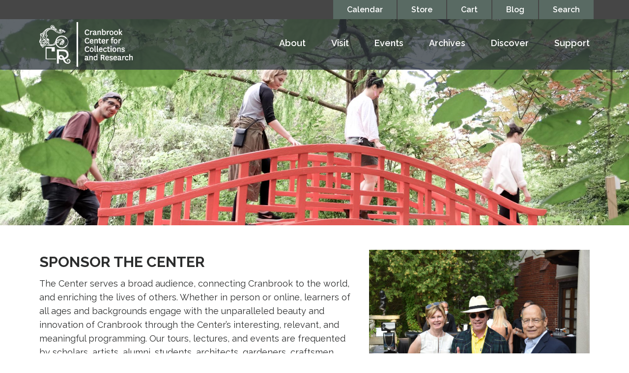

--- FILE ---
content_type: text/html; charset=utf-8
request_url: https://center.cranbrook.edu/support/sponsor
body_size: 10684
content:
<!DOCTYPE html>
<!-- Sorry no IE7 support! -->
<!-- @see http://foundation.zurb.com/docs/index.html#basicHTMLMarkup -->

<!--[if IE 8]><html class="no-js lt-ie9" lang="en" dir="ltr"> <![endif]-->
<!--[if gt IE 8]><!--> <html class="no-js" lang="en" dir="ltr"> <!--<![endif]-->
<head>
  <meta charset="utf-8" />
<link rel="shortcut icon" href="https://center.cranbrook.edu/profiles/cen/themes/custom/centheme/favicon.ico" />
<meta name="viewport" content="width=device-width, initial-scale=1.0" />
<meta http-equiv="ImageToolbar" content="false" />
<meta name="generator" content="Drupal 7 (http://drupal.org)" />
<link rel="canonical" href="https://center.cranbrook.edu/support/sponsor" />
<link rel="shortlink" href="https://center.cranbrook.edu/node/17" />
<meta property="og:site_name" content="Cranbrook Center for Collections and Research" />
<meta property="og:type" content="article" />
<meta property="og:url" content="https://center.cranbrook.edu/support/sponsor" />
<meta property="og:title" content="Sponsorships" />
<meta property="og:updated_time" content="2024-09-25T15:31:04-04:00" />
<meta name="twitter:card" content="summary" />
<meta name="twitter:url" content="https://center.cranbrook.edu/support/sponsor" />
<meta name="twitter:title" content="Sponsorships" />
<meta property="article:published_time" content="2016-07-08T13:58:53-04:00" />
<meta property="article:modified_time" content="2024-09-25T15:31:04-04:00" />
  <title>Sponsorships | Cranbrook Center for Collections and Research</title>
  <link rel="stylesheet" href="https://center.cranbrook.edu/sites/default/files/css/css_kShW4RPmRstZ3SpIC-ZvVGNFVAi0WEMuCnI0ZkYIaFw.css" />
<link rel="stylesheet" href="https://center.cranbrook.edu/sites/default/files/css/css_6aNVNMXePFGH5QcmvgIlZEbF7G89vWtqFTvk06pok4M.css" />
<link rel="stylesheet" href="https://center.cranbrook.edu/sites/default/files/css/css_eApqPks8JSoCN1Xup21Ft_VkZSNlE_vcE2e-dzJONWY.css" />
<link rel="stylesheet" href="https://center.cranbrook.edu/sites/default/files/css/css_yqaZk7t1jcLxxv83ExIbaCvOP1JHGFWssKQSZ-zkomw.css" />
<link rel="stylesheet" href="https://center.cranbrook.edu/sites/default/files/css/css_tSZaiiYmFJbQj9UM-Sa7M_dqs7BXeK6UF7tSkNlXx8Q.css" />
  <script defer="defer" src="https://center.cranbrook.edu/sites/default/files/google_tag/cen_ga4/google_tag.script.js?t4n1i1"></script>
<script src="https://center.cranbrook.edu/profiles/cen/modules/contrib/jquery_update/replace/jquery/1.9/jquery.min.js?v=1.9.1"></script>
<script src="https://center.cranbrook.edu/misc/jquery-extend-3.4.0.js?v=1.9.1"></script>
<script src="https://center.cranbrook.edu/misc/jquery-html-prefilter-3.5.0-backport.js?v=1.9.1"></script>
<script src="https://center.cranbrook.edu/misc/jquery.once.js?v=1.2"></script>
<script src="https://center.cranbrook.edu/misc/drupal.js?t4n1i1"></script>
<script src="https://center.cranbrook.edu/profiles/cen/libraries/fitvids/jquery.fitvids.js?t4n1i1"></script>
<script src="https://center.cranbrook.edu/profiles/cen/modules/contrib/jquery_update/replace/ui/ui/minified/jquery.ui.core.min.js?v=1.10.2"></script>
<script src="https://center.cranbrook.edu/profiles/cen/modules/contrib/jquery_update/replace/ui/ui/minified/jquery.ui.widget.min.js?v=1.10.2"></script>
<script src="https://center.cranbrook.edu/profiles/cen/modules/contrib/jquery_update/replace/ui/ui/minified/jquery.ui.tabs.min.js?v=1.10.2"></script>
<script src="https://center.cranbrook.edu/profiles/cen/modules/contrib/jquery_update/replace/ui/ui/minified/jquery.ui.accordion.min.js?v=1.10.2"></script>
<script src="https://center.cranbrook.edu/profiles/cen/modules/contrib/entityreference/js/entityreference.js?t4n1i1"></script>
<script src="https://center.cranbrook.edu/profiles/cen/modules/contrib/fitvids/fitvids.js?t4n1i1"></script>
<script src="https://center.cranbrook.edu/profiles/cen/modules/contrib/user_alert/js/user-alert.js?t4n1i1"></script>
<script src="https://center.cranbrook.edu/sites/all/modules/google_analytics/googleanalytics.js?t4n1i1"></script>
<script src="https://www.googletagmanager.com/gtag/js?id=UA-18253773-6"></script>
<script>window.dataLayer = window.dataLayer || [];function gtag(){dataLayer.push(arguments)};gtag("js", new Date());gtag("set", "developer_id.dMDhkMT", true);gtag("config", "UA-18253773-6", {"groups":"default","anonymize_ip":true});</script>
<script src="https://center.cranbrook.edu/profiles/cen/libraries/superfish/sftouchscreen.js?t4n1i1"></script>
<script src="https://center.cranbrook.edu/profiles/cen/libraries/superfish/jquery.hoverIntent.minified.js?t4n1i1"></script>
<script src="https://center.cranbrook.edu/profiles/cen/libraries/superfish/sfsmallscreen.js?t4n1i1"></script>
<script src="https://center.cranbrook.edu/profiles/cen/libraries/superfish/supposition.js?t4n1i1"></script>
<script src="https://center.cranbrook.edu/profiles/cen/libraries/superfish/superfish.js?t4n1i1"></script>
<script src="https://center.cranbrook.edu/profiles/cen/libraries/superfish/supersubs.js?t4n1i1"></script>
<script src="https://center.cranbrook.edu/profiles/cen/modules/contrib/superfish/superfish.js?t4n1i1"></script>
<script src="https://center.cranbrook.edu/profiles/cen/themes/contrib/zurb_foundation/js/vendor/modernizr.js?t4n1i1"></script>
<script src="https://center.cranbrook.edu/profiles/cen/themes/custom/centheme/js/foundation.min.js?t4n1i1"></script>
<script src="https://center.cranbrook.edu/profiles/cen/themes/custom/centheme/js/app.min.js?t4n1i1"></script>
<script>jQuery.extend(Drupal.settings, {"basePath":"\/","pathPrefix":"","setHasJsCookie":0,"ajaxPageState":{"theme":"centheme","theme_token":"vu3oyy_hlgBRfzPKI4KyRNeF2AFugVvGHgzTvofM_n8","js":{"https:\/\/center.cranbrook.edu\/sites\/default\/files\/google_tag\/cen_ga4\/google_tag.script.js":1,"profiles\/cen\/modules\/contrib\/jquery_update\/replace\/jquery\/1.9\/jquery.min.js":1,"misc\/jquery-extend-3.4.0.js":1,"misc\/jquery-html-prefilter-3.5.0-backport.js":1,"misc\/jquery.once.js":1,"misc\/drupal.js":1,"profiles\/cen\/libraries\/fitvids\/jquery.fitvids.js":1,"profiles\/cen\/modules\/contrib\/jquery_update\/replace\/ui\/ui\/minified\/jquery.ui.core.min.js":1,"profiles\/cen\/modules\/contrib\/jquery_update\/replace\/ui\/ui\/minified\/jquery.ui.widget.min.js":1,"profiles\/cen\/modules\/contrib\/jquery_update\/replace\/ui\/ui\/minified\/jquery.ui.tabs.min.js":1,"profiles\/cen\/modules\/contrib\/jquery_update\/replace\/ui\/ui\/minified\/jquery.ui.accordion.min.js":1,"profiles\/cen\/modules\/contrib\/entityreference\/js\/entityreference.js":1,"profiles\/cen\/modules\/contrib\/fitvids\/fitvids.js":1,"profiles\/cen\/modules\/contrib\/user_alert\/js\/user-alert.js":1,"sites\/all\/modules\/google_analytics\/googleanalytics.js":1,"https:\/\/www.googletagmanager.com\/gtag\/js?id=UA-18253773-6":1,"0":1,"profiles\/cen\/libraries\/superfish\/sftouchscreen.js":1,"profiles\/cen\/libraries\/superfish\/jquery.hoverIntent.minified.js":1,"profiles\/cen\/libraries\/superfish\/sfsmallscreen.js":1,"profiles\/cen\/libraries\/superfish\/supposition.js":1,"profiles\/cen\/libraries\/superfish\/superfish.js":1,"profiles\/cen\/libraries\/superfish\/supersubs.js":1,"profiles\/cen\/modules\/contrib\/superfish\/superfish.js":1,"profiles\/cen\/themes\/contrib\/zurb_foundation\/js\/vendor\/modernizr.js":1,"profiles\/cen\/themes\/custom\/centheme\/js\/foundation.min.js":1,"profiles\/cen\/themes\/custom\/centheme\/js\/app.min.js":1},"css":{"modules\/system\/system.base.css":1,"modules\/system\/system.messages.css":1,"modules\/system\/system.theme.css":1,"misc\/ui\/jquery.ui.core.css":1,"misc\/ui\/jquery.ui.theme.css":1,"misc\/ui\/jquery.ui.tabs.css":1,"misc\/ui\/jquery.ui.accordion.css":1,"profiles\/cen\/modules\/contrib\/date\/date_repeat_field\/date_repeat_field.css":1,"modules\/field\/theme\/field.css":1,"profiles\/cen\/modules\/contrib\/fitvids\/fitvids.css":1,"modules\/node\/node.css":1,"modules\/search\/search.css":1,"modules\/user\/user.css":1,"profiles\/cen\/modules\/contrib\/user_alert\/css\/user-alert.css":1,"sites\/all\/modules\/views\/css\/views.css":1,"profiles\/cen\/modules\/contrib\/ctools\/css\/ctools.css":1,"profiles\/cen\/libraries\/superfish\/css\/superfish.css":1,"profiles\/cen\/libraries\/superfish\/css\/superfish-smallscreen.css":1,"profiles\/cen\/themes\/custom\/centheme\/css\/normalize.css":1,"profiles\/cen\/themes\/custom\/centheme\/css\/foundation.min.css":1,"profiles\/cen\/themes\/custom\/centheme\/css\/centheme.css":1}},"user_alert":{"url_prefix":""},"fitvids":{"custom_domains":[],"selectors":["body"],"simplifymarkup":true},"googleanalytics":{"account":["UA-18253773-6"],"trackOutbound":1,"trackMailto":1,"trackDownload":1,"trackDownloadExtensions":"7z|aac|arc|arj|asf|asx|avi|bin|csv|doc(x|m)?|dot(x|m)?|exe|flv|gif|gz|gzip|hqx|jar|jpe?g|js|mp(2|3|4|e?g)|mov(ie)?|msi|msp|pdf|phps|png|ppt(x|m)?|pot(x|m)?|pps(x|m)?|ppam|sld(x|m)?|thmx|qtm?|ra(m|r)?|sea|sit|tar|tgz|torrent|txt|wav|wma|wmv|wpd|xls(x|m|b)?|xlt(x|m)|xlam|xml|z|zip"},"currentPath":"node\/17","currentPathIsAdmin":false,"superfish":[{"id":"1","sf":{"animation":{"opacity":"show","height":"show"},"speed":"fast","autoArrows":false,"dropShadows":false},"plugins":{"touchscreen":{"behaviour":"1","disableHover":true,"mode":"always_active"},"smallscreen":{"mode":"window_width","breakpointUnit":"px","accordionButton":"0","title":"Main menu"},"supposition":true,"supersubs":{"minWidth":"6","maxWidth":"14"}}},{"id":"2","sf":{"animation":{"opacity":"show","height":"show"},"speed":"fast","autoArrows":false,"dropShadows":false},"plugins":{"smallscreen":{"mode":"window_width","breakpoint":1150,"breakpointUnit":"px","accordionButton":"0","title":"Main menu"},"supposition":true}}]});</script>
  <link href="https://fonts.googleapis.com/css?family=Raleway:300,400,400i,600,700,700i" rel="stylesheet">
  <!--[if IE 9]>
  <link href="/profiles/cen/themes/custom/centheme/css/ie9.css" rel='stylesheet' type='text/css'>
  <![endif]-->
  <!--[if lt IE 9]>
		<script src="http://html5shiv.googlecode.com/svn/trunk/html5.js"></script>
	<![endif]-->
</head>
<body class="html not-front not-logged-in no-sidebars page-node page-node- page-node-17 node-type-page section-support" >
  <div class="skip-link">
    <a href="#main-content" class="element-invisible element-focusable">Skip to main content</a>
  </div>
  <noscript aria-hidden="true"><iframe src="https://www.googletagmanager.com/ns.html?id=GTM-5ZGRCR3" height="0" width="0" style="display:none;visibility:hidden"></iframe></noscript>
  <!--.page -->
<div role="document" class="page  with-header-image">

      <header role="banner" class="l-alert">
      <!--.l-alert-region -->
      <section class="l-alert-region row">
            <section class="block block-user-alert block-user-alert-user-alert">
       </section>
      </section>
      <!--/.l-alert-region -->
    </header>
    <!--/.l-alert -->
  
      <header role="banner" class="l-header-prefix">
      <!--.l-header-prefix -->
      <section class="l-header-prefix-region row">
          <section class="block block-menu block-menu-menu-secondary-menu">
  
      
    <ul class="menu"><li class="first leaf"><a href="/events">Calendar</a></li>
<li class="leaf"><a href="/store/view">Store</a></li>
<li class="leaf"><a href="/cart">Cart</a></li>
<li class="leaf"><a href="https://cranbrookkitchensink.wordpress.com/" target="_blank">Blog</a></li>
<li class="last leaf"><a href="/search">Search</a></li>
</ul>  
  </section>      </section>
      <!--/.l-header-prefix -->
    </header>
    <!--/.l-header-prefix -->
  
  <!--.l-header -->
  <div class="l-header-wrapper">
  <header role="banner" class="l-header">

    <div class="row">
    <!-- Title, slogan and menu -->
          <section class="l-branding columns xsmall-18 small-18 medium-7 ">
        
        <a href="/" rel="home" title=" Home"><img class="logo" src="https://center.cranbrook.edu/profiles/cen/themes/custom/centheme/logo.png" alt=" logo" title=" Home" /></a>
        
      </section>
        <!-- End title, slogan and menu -->

                  <!--.l-header-region -->
          <section class="l-header-region columns medium-17 small-6 xsmall-6">
                <section class="block block-superfish block-superfish-1 header">
  
      
    <ul  id="superfish-1" class="menu sf-menu sf-main-menu sf-horizontal sf-style-none sf-total-items-6 sf-parent-items-6 sf-single-items-0"><li id="menu-463-1" class="first odd sf-item-1 sf-depth-1 sf-total-children-6 sf-parent-children-2 sf-single-children-4 menuparent"><a href="/about" class="sf-depth-1 menuparent">About</a><ul><li id="menu-546-1" class="first odd sf-item-1 sf-depth-2"><a href="/about" class="sf-depth-2">Overview</a></li><li id="menu-1422-1" class="middle even sf-item-2 sf-depth-2"><a href="/about/staff" class="sf-depth-2">Staff</a></li><li id="menu-6201-1" class="middle odd sf-item-3 sf-depth-2 sf-no-children"><a href="/about/leadership" class="sf-depth-2">Leadership</a></li><li id="menu-1424-1" class="middle even sf-item-4 sf-depth-2 sf-no-children"><a href="/about/volunteer-opportunities" class="sf-depth-2">Volunteer Opportunities</a></li><li id="menu-1425-1" class="middle odd sf-item-5 sf-depth-2 sf-no-children"><a href="/about/fellowship" class="sf-depth-2">Fellowship</a></li><li id="menu-589-1" class="last even sf-item-6 sf-depth-2 sf-no-children"><a href="/contact" class="sf-depth-2">Contact Us</a></li></ul></li><li id="menu-1429-1" class="middle even sf-item-2 sf-depth-1 sf-total-children-8 sf-parent-children-1 sf-single-children-7 menuparent"><a href="/visit" class="sf-depth-1 menuparent">Visit</a><ul><li id="menu-2642-1" class="first odd sf-item-1 sf-depth-2 sf-no-children"><a href="/visit" class="sf-depth-2">Overview</a></li><li id="menu-14400-1" class="middle even sf-item-2 sf-depth-2 sf-no-children"><a href="/visit/cranbrook-virtual-tours" class="sf-depth-2">Cranbrook Virtual Tours</a></li><li id="menu-1428-1" class="middle odd sf-item-3 sf-depth-2 sf-no-children"><a href="/visit/campus-tours" class="sf-depth-2">Campus Tours</a></li><li id="menu-1430-1" class="middle even sf-item-4 sf-depth-2 sf-no-children"><a href="/visit/saarinen-house" class="sf-depth-2">Saarinen House</a></li><li id="menu-1431-1" class="middle odd sf-item-5 sf-depth-2 sf-no-children"><a href="/visit/frank-lloyd-wright-smith-house" class="sf-depth-2">F.L.W. Smith House</a></li><li id="menu-1427-1" class="middle even sf-item-6 sf-depth-2 sf-no-children"><a href="/visit/house-and-gardens" class="sf-depth-2">Cranbrook House</a></li><li id="menu-13812-1" class="middle odd sf-item-7 sf-depth-2"><a href="/visit/japanese-garden" class="sf-depth-2">Japanese Garden</a></li><li id="menu-12638-1" class="last even sf-item-8 sf-depth-2 sf-no-children"><a href="/visit/three-houses-tour" class="sf-depth-2">Three House Tours</a></li></ul></li><li id="menu-502-1" class="middle odd sf-item-3 sf-depth-1 sf-total-children-9 sf-parent-children-7 sf-single-children-2 menuparent"><a href="/events" class="sf-depth-1 menuparent">Events</a><ul><li id="menu-503-1" class="first odd sf-item-1 sf-depth-2"><a href="/events" title="" class="sf-depth-2">Event Calendar</a></li><li id="menu-1433-1" class="middle even sf-item-2 sf-depth-2"><a href="/events/exhibitions" class="sf-depth-2">Exhibitions</a></li><li id="menu-1434-1" class="middle odd sf-item-3 sf-depth-2"><a href="/events/lectures" class="sf-depth-2">Lectures</a></li><li id="menu-1435-1" class="middle even sf-item-4 sf-depth-2"><a href="/events/day-away-tours" class="sf-depth-2">Day Away</a></li><li id="menu-1436-1" class="middle odd sf-item-5 sf-depth-2"><a href="/events/edible-landscapes" class="sf-depth-2">Edible Landscapes</a></li><li id="menu-1437-1" class="middle even sf-item-6 sf-depth-2"><a href="/events/concerts" class="sf-depth-2">Concerts</a></li><li id="menu-12931-1" class="middle odd sf-item-7 sf-depth-2 sf-no-children"><a href="/events/behind-scenes-tours" class="sf-depth-2">Behind-the-Scenes Tours</a></li><li id="menu-13811-1" class="middle even sf-item-8 sf-depth-2"><a href="/events/japanese-culture" class="sf-depth-2">Japanese Culture</a></li><li id="menu-10586-1" class="last odd sf-item-9 sf-depth-2 sf-no-children"><a href="/events/workshops" class="sf-depth-2">Workshops</a></li></ul></li><li id="menu-1438-1" class="middle even sf-item-4 sf-depth-1 sf-total-children-7 sf-parent-children-3 sf-single-children-4 menuparent"><a href="/archives" class="sf-depth-1 menuparent">Archives</a><ul><li id="menu-1439-1" class="first odd sf-item-1 sf-depth-2"><a href="/archives" class="sf-depth-2">Overview</a></li><li id="menu-1440-1" class="middle even sf-item-2 sf-depth-2"><a href="/archives/collections" class="sf-depth-2">Collections</a></li><li id="menu-2934-1" class="middle odd sf-item-3 sf-depth-2 sf-no-children"><a href="/archives/finding-aids" class="sf-depth-2">Finding Aids</a></li><li id="menu-2936-1" class="middle even sf-item-4 sf-depth-2 sf-no-children"><a href="http://cdm16296.contentdm.oclc.org/cdm/" target="_blank" class="sf-depth-2">Digital Image Database</a></li><li id="menu-12050-1" class="middle odd sf-item-5 sf-depth-2 sf-no-children"><a href="/archives/research-services" class="sf-depth-2">Research Services</a></li><li id="menu-2938-1" class="middle even sf-item-6 sf-depth-2"><a href="/archives/online-exhibitions" class="sf-depth-2">Online Exhibitions</a></li><li id="menu-2939-1" class="last odd sf-item-7 sf-depth-2 sf-no-children"><a href="/archives/history-cranbrook-archives" class="sf-depth-2">Archives History</a></li></ul></li><li id="menu-1456-1" class="middle odd sf-item-5 sf-depth-1 sf-total-children-9 sf-parent-children-4 sf-single-children-5 menuparent"><a href="/discover/overview" class="sf-depth-1 menuparent">Discover</a><ul><li id="menu-4412-1" class="first odd sf-item-1 sf-depth-2 sf-no-children"><a href="/discover/overview" class="sf-depth-2">Overview</a></li><li id="menu-5008-1" class="middle even sf-item-2 sf-depth-2 sf-no-children"><a href="/discover/history-cranbrook" class="sf-depth-2">History</a></li><li id="menu-1457-1" class="middle odd sf-item-3 sf-depth-2 sf-no-children"><a href="/discover/timeline" class="sf-depth-2">Timeline</a></li><li id="menu-1458-1" class="middle even sf-item-4 sf-depth-2"><a href="/discover/people-cranbrook" class="sf-depth-2">People of Cranbrook</a></li><li id="menu-1459-1" class="middle odd sf-item-5 sf-depth-2"><a href="/discover/places-cranbrook" class="sf-depth-2">Places of Cranbrook</a></li><li id="menu-1460-1" class="middle even sf-item-6 sf-depth-2"><a href="/discover/things-cranbrook" class="sf-depth-2">Things of Cranbrook</a></li><li id="menu-20836-1" class="middle odd sf-item-7 sf-depth-2 sf-no-children"><a href="/discover/center-produced-films" class="sf-depth-2">Center-produced Films</a></li><li id="menu-21714-1" class="middle even sf-item-8 sf-depth-2 sf-no-children"><a href="https://cranbrook.emuseum.com/collections" target="_blank" class="sf-depth-2">Digital Collections Database</a></li><li id="menu-20828-1" class="last odd sf-item-9 sf-depth-2"><a href="/discover/live-five" title="Experience an in-depth look at the art and architecture of Cranbrook&#039;s campus, and the stories of the people who created them" class="sf-depth-2">Live at Five!</a></li></ul></li><li id="menu-1462-1" class="active-trail last even sf-item-6 sf-depth-1 sf-total-children-7 sf-parent-children-2 sf-single-children-5 menuparent"><a href="/support" class="sf-depth-1 menuparent">Support</a><ul><li id="menu-2057-1" class="first odd sf-item-1 sf-depth-2 sf-no-children"><a href="/support" class="sf-depth-2">Overview</a></li><li id="menu-476-1" class="middle even sf-item-2 sf-depth-2"><a href="/support/donate" class="sf-depth-2">Donate</a></li><li id="menu-2058-1" class="middle odd sf-item-3 sf-depth-2"><a href="/support/donor-wall" class="sf-depth-2">Donor Wall</a></li><li id="menu-478-1" class="active-trail middle even sf-item-4 sf-depth-2 sf-no-children"><a href="/support/sponsor" class="sf-depth-2 active">Sponsorships</a></li><li id="menu-1461-1" class="middle odd sf-item-5 sf-depth-2 sf-no-children"><a href="/support/fundraisers" class="sf-depth-2">Fundraisers</a></li><li id="menu-2056-1" class="middle even sf-item-6 sf-depth-2 sf-no-children"><a href="https://cranbrook.giftplans.org/" target="_blank" class="sf-depth-2">Planned Giving</a></li><li id="menu-22628-1" class="last odd sf-item-7 sf-depth-2 sf-no-children"><a href="/support/support-cranbrook-japanese-garden" class="sf-depth-2">Japanese Garden</a></li></ul></li></ul>  
  </section>          </section>
          <!--/.l-header-region -->
              </div>

    
  </header>
  <!--/.l-header -->
  

      <header role="banner" class="l-header-suffix">
      <!--.l-header-suffix -->
      <section class="l-header-suffix-region row">
          <section class="block block-views block-views-page-header-block">
  
      
    <div class="view view-page-header view-id-page_header view-display-id-block view-dom-id-a293f79699047dfe473befda7653e405">
        
  
  
      <div class="view-content">
          <div class="page-header-17 small">
          <style>
        .l-header-wrapper {background-image:url(https://center.cranbrook.edu/sites/default/files/styles/cranbrook__header/public/uploads/dscf2168.jpg?itok=-2QGzYFK); background-color: #596a63;}
      </style>
        
        </div>
    </div>
  
  
  
  
  
  
</div>  
  </section>      </section>
      <!--/.l-header-suffix -->
    </header>
    <!--/.l-header-suffix -->
    </div>

  <div class="main-wrapper">
  
  
  
  <!--.l-main -->
  <main role="main" class="row l-main">
    <!-- .l-main region -->
    <div class=" main columns">
      
      <a id="main-content"></a>

      
                            
      
        
      
    <article id="node-17" class="node node-page view-mode-full">

      
  
  
<div class="paragraphs-items paragraphs-items-field-paragraphs paragraphs-items-field-paragraphs-full paragraphs-items-full">
  <div class="field field-name-field-paragraphs field-type-paragraphs field-label-hidden field-wrapper"><div class="field-items" class="field-items"><div class="field-item even" class="field-item even"><div class="paragraph paragraphs-item-48 margin-top-normal margin-bottom-none paragraph-text-media">
  <div class="row">
    <div class="text columns large-14">
              <h2>Sponsor the Center</h2>
                    <p>The Center serves a broad audience, connecting Cranbrook to the world, and enriching the lives of others. Whether in person or online, learners of all ages and backgrounds engage with the unparalleled beauty and innovation of Cranbrook through the Center’s interesting, relevant, and meaningful programming. Our tours, lectures, and events are frequented by scholars, artists, alumni, students, architects, gardeners, craftsmen, musicians, historians, cultural enthusiasts, and the “Cranbrook Curious” near and far.<br />
	<br />
	Corporate sponsorship of a Center program or event is high impact, as it creates enhanced brand awareness and offers special privileges through association with Cranbrook’s world-class campus and growing community of life-long learners. Signature opportunities include Day Away Trips, Lectures, Behind-the-Scenes experiences, and the summer tour season of Saarinen House and Smith House. For more information about sponsorship opportunities, please contact Gregory Wittkopp at <strong><a href="mailto:GWittkopp@cranbrook.edu">GWittkopp@cranbrook.edu</a></strong> or 248.645.3315.</p>
                </div>
            <div class="media columns large-10">
              <img src="https://center.cranbrook.edu/sites/default/files/styles/cranbrook__large/public/uploads/ebf9412.jpg?itok=oVGE_021" width="1120" height="747" alt="Photograph of three people outside Cranbrook House for an event" />  
                  </div>
      <div class="field field-name-field-media field-type-file field-label-hidden field-wrapper"><div class="field-items" class="field-items"><div class="field-item even" class="field-item even"></div></div></div>  </div>
</div>
</div><div class="field-item odd" class="field-item even odd"><div class="paragraph paragraphs-item-492 margin-top-normal margin-bottom-normal">
                    <p><sup><strong>PHOTO CREDITS </strong></sup><br />
	<sub>Cranbrook Academy of Art students on a Campus Tour, September 2019; Photography by Daniel Smith (CAA '21), Courtesy Cranbrook Center for Collections and Research. </sub><br />
	<sub>Center guests at the House Party 2021 Patrons Party, August 26, 2021; Photogtaphy by Eric Francy, Coutesy Cranbrook Center for Collections and Research.</sub> </p>
                  </div>
</div></div></div></div>

</article>
  
      </div>
    <!--/.l-main region -->

    
      </main>
  <!--/.l-main -->
  </div>

  <!--.l-footer -->
  <footer class="l-footer" role="contentinfo">
          <div class="footer-prefix row">
        <div class="columns">
            <section class="block block-block block-block-2">
  
      
    <div class="row">
	<div class="email columns large-12"><a class="arrow-button" href="http://visitor.constantcontact.com/d.jsp?m=1102801309226&amp;p=oi" target="_blank">Join Our Email Newsletter<span class="arrow"><span class="arrow-text">Subscribe</span></span></a></div>

	<div class="social-media columns large-12"><a class="facebook" href="https://www.facebook.com/CranbrookCenterforCollectionsandResearch/" target="_blank"> </a><a class="instagram" href="https://www.instagram.com/cranbrookcenter/?hl=en" target="_blank"> </a></div>
</div>
<!--
<a class="twitter" href="https://twitter.com/cranbrookedu" target="_blank">&nbsp;</a>  <a class="pinterest" href="https://www.pinterest.com/cranbrookhouse/" target="_blank">&nbsp;</a> <a class="youtube" href="https://www.youtube.com/user/cranbrookaux" target="_blank">&nbsp;</a>
-->  
  </section>        </div>
      </div>
                  <!--.footer-columns -->
      <section class="row l-footer-columns">
        <div class="inner columns">
          <div class="row">
                          <div class="footer-first columns">
                  <section class="block block-menu-block block-menu-block-1">
  
      
    <div class="menu-block-wrapper menu-block-1 menu-name-main-menu parent-mlid-0 menu-level-1">
  <ul class="menu"><li class="first expanded menu-mlid-463"><a href="/about">About</a><ul class="menu"><li class="first leaf has-children menu-mlid-546"><a href="/about">Overview</a></li>
<li class="leaf has-children menu-mlid-1422"><a href="/about/staff">Staff</a></li>
<li class="leaf menu-mlid-6201"><a href="/about/leadership">Leadership</a></li>
<li class="leaf menu-mlid-1424"><a href="/about/volunteer-opportunities">Volunteer Opportunities</a></li>
<li class="leaf menu-mlid-1425"><a href="/about/fellowship">Fellowship</a></li>
<li class="last leaf menu-mlid-589"><a href="/contact">Contact Us</a></li>
</ul></li>
<li class="expanded menu-mlid-1429"><a href="/visit">Visit</a><ul class="menu"><li class="first leaf menu-mlid-2642"><a href="/visit">Overview</a></li>
<li class="leaf menu-mlid-14400"><a href="/visit/cranbrook-virtual-tours">Cranbrook Virtual Tours</a></li>
<li class="leaf menu-mlid-1428"><a href="/visit/campus-tours">Campus Tours</a></li>
<li class="leaf menu-mlid-1430"><a href="/visit/saarinen-house">Saarinen House</a></li>
<li class="leaf menu-mlid-1431"><a href="/visit/frank-lloyd-wright-smith-house">F.L.W. Smith House</a></li>
<li class="leaf menu-mlid-1427"><a href="/visit/house-and-gardens">Cranbrook House</a></li>
<li class="leaf has-children menu-mlid-13812"><a href="/visit/japanese-garden">Japanese Garden</a></li>
<li class="last leaf menu-mlid-12638"><a href="/visit/three-houses-tour">Three House Tours</a></li>
</ul></li>
<li class="expanded menu-mlid-502"><a href="/events">Events</a><ul class="menu"><li class="first leaf has-children menu-mlid-503"><a href="/events" title="">Event Calendar</a></li>
<li class="leaf has-children menu-mlid-1433"><a href="/events/exhibitions">Exhibitions</a></li>
<li class="leaf has-children menu-mlid-1434"><a href="/events/lectures">Lectures</a></li>
<li class="leaf has-children menu-mlid-1435"><a href="/events/day-away-tours">Day Away</a></li>
<li class="leaf has-children menu-mlid-1436"><a href="/events/edible-landscapes">Edible Landscapes</a></li>
<li class="leaf has-children menu-mlid-1437"><a href="/events/concerts">Concerts</a></li>
<li class="leaf menu-mlid-12931"><a href="/events/behind-scenes-tours">Behind-the-Scenes Tours</a></li>
<li class="leaf has-children menu-mlid-13811"><a href="/events/japanese-culture">Japanese Culture</a></li>
<li class="last leaf menu-mlid-10586"><a href="/events/workshops">Workshops</a></li>
</ul></li>
<li class="expanded menu-mlid-1438"><a href="/archives">Archives</a><ul class="menu"><li class="first leaf has-children menu-mlid-1439"><a href="/archives">Overview</a></li>
<li class="leaf has-children menu-mlid-1440"><a href="/archives/collections">Collections</a></li>
<li class="leaf menu-mlid-2934"><a href="/archives/finding-aids">Finding Aids</a></li>
<li class="leaf menu-mlid-2936"><a href="http://cdm16296.contentdm.oclc.org/cdm/" target="_blank">Digital Image Database</a></li>
<li class="leaf menu-mlid-12050"><a href="/archives/research-services">Research Services</a></li>
<li class="leaf has-children menu-mlid-2938"><a href="/archives/online-exhibitions">Online Exhibitions</a></li>
<li class="last leaf menu-mlid-2939"><a href="/archives/history-cranbrook-archives">Archives History</a></li>
</ul></li>
<li class="expanded menu-mlid-1456"><a href="/discover/overview">Discover</a><ul class="menu"><li class="first leaf menu-mlid-4412"><a href="/discover/overview">Overview</a></li>
<li class="leaf menu-mlid-5008"><a href="/discover/history-cranbrook">History</a></li>
<li class="leaf menu-mlid-1457"><a href="/discover/timeline">Timeline</a></li>
<li class="leaf has-children menu-mlid-1458"><a href="/discover/people-cranbrook">People of Cranbrook</a></li>
<li class="leaf has-children menu-mlid-1459"><a href="/discover/places-cranbrook">Places of Cranbrook</a></li>
<li class="leaf has-children menu-mlid-1460"><a href="/discover/things-cranbrook">Things of Cranbrook</a></li>
<li class="leaf menu-mlid-20836"><a href="/discover/center-produced-films">Center-produced Films</a></li>
<li class="leaf menu-mlid-21714"><a href="https://cranbrook.emuseum.com/collections" target="_blank">Digital Collections Database</a></li>
<li class="last leaf has-children menu-mlid-20828"><a href="/discover/live-five" title="Experience an in-depth look at the art and architecture of Cranbrook&#039;s campus, and the stories of the people who created them">Live at Five!</a></li>
</ul></li>
<li class="last expanded active-trail menu-mlid-1462"><a href="/support" class="active-trail">Support</a><ul class="menu"><li class="first leaf menu-mlid-2057"><a href="/support">Overview</a></li>
<li class="leaf has-children menu-mlid-476"><a href="/support/donate">Donate</a></li>
<li class="leaf has-children menu-mlid-2058"><a href="/support/donor-wall">Donor Wall</a></li>
<li class="leaf active-trail active menu-mlid-478"><a href="/support/sponsor" class="active-trail active">Sponsorships</a></li>
<li class="leaf menu-mlid-1461"><a href="/support/fundraisers">Fundraisers</a></li>
<li class="leaf menu-mlid-2056"><a href="https://cranbrook.giftplans.org/" target="_blank">Planned Giving</a></li>
<li class="last leaf menu-mlid-22628"><a href="/support/support-cranbrook-japanese-garden">Japanese Garden</a></li>
</ul></li>
</ul></div>
  
  </section><section class="block block-superfish block-superfish-2">
  
      
    <ul  id="superfish-2" class="menu sf-menu sf-main-menu sf-horizontal sf-style-none sf-total-items-6 sf-parent-items-6 sf-single-items-0"><li id="menu-463-2" class="first odd sf-item-1 sf-depth-1 sf-total-children-6 sf-parent-children-2 sf-single-children-4 menuparent"><a href="/about" class="sf-depth-1 menuparent sf-depth-1 menuparent">About</a><ul><li id="menu-546-2" class="first odd sf-item-1 sf-depth-2 sf-total-children-1 sf-parent-children-0 sf-single-children-1 menuparent"><a href="/about" class="sf-depth-2 sf-depth-2 menuparent">Overview</a><ul><li id="menu-5021-2" class="firstandlast odd sf-item-1 sf-depth-3 sf-no-children"><a href="/about/overview/our-logo" class="sf-depth-3 sf-depth-3">Our Logo</a></li></ul></li><li id="menu-1422-2" class="middle even sf-item-2 sf-depth-2 sf-total-children-11 sf-parent-children-0 sf-single-children-11 menuparent"><a href="/about/staff" class="sf-depth-2 sf-depth-2 menuparent">Staff</a><ul><li id="menu-4111-2" class="first odd sf-item-1 sf-depth-3 sf-no-children"><a href="/about/staff/staff-bio-gregory-wittkopp" class="sf-depth-3 sf-depth-3">Staff Bio: Gregory Wittkopp</a></li><li id="menu-4107-2" class="middle even sf-item-2 sf-depth-3 sf-no-children"><a href="/about/staff/staff-bio-leslie-mio" class="sf-depth-3 sf-depth-3">Staff Bio: Leslie Mio</a></li><li id="menu-4113-2" class="middle odd sf-item-3 sf-depth-3 sf-no-children"><a href="/about/staff/staff-bio-eric-franchy" class="sf-depth-3 sf-depth-3">Staff Bio: Eric Franchy</a></li><li id="menu-4112-2" class="middle even sf-item-4 sf-depth-3 sf-no-children"><a href="/about/staff/staff-bio-kevin-adkisson" class="sf-depth-3 sf-depth-3">Staff Bio: Kevin Adkisson</a></li><li id="menu-17033-2" class="middle odd sf-item-5 sf-depth-3 sf-no-children"><a href="/about/staff/staff-bio-emma-brick" class="sf-depth-3 sf-depth-3">Staff Bio: Emma Brick</a></li><li id="menu-4116-2" class="middle even sf-item-6 sf-depth-3 sf-no-children"><a href="/about/staff/staff-bio-deborah-rice" class="sf-depth-3 sf-depth-3">Staff Bio: Deborah Rice</a></li><li id="menu-4108-2" class="middle odd sf-item-7 sf-depth-3 sf-no-children"><a href="/about/staff/staff-bio-laura-macnewman" class="sf-depth-3 sf-depth-3">Staff Bio: Laura MacNewman</a></li><li id="menu-4109-2" class="middle even sf-item-8 sf-depth-3 sf-no-children"><a href="/about/staff/staff-bio-lynette-mayman" class="sf-depth-3 sf-depth-3">Staff Bio: Lynette Mayman</a></li><li id="menu-4110-2" class="middle odd sf-item-9 sf-depth-3 sf-no-children"><a href="/about/staff/staff-bio-matthew-horn" class="sf-depth-3 sf-depth-3">Staff Bio: Matthew Horn</a></li><li id="menu-14107-2" class="middle even sf-item-10 sf-depth-3 sf-no-children"><a href="/about/staff/staff-bio-diane-vanderbeke-mager" class="sf-depth-3 sf-depth-3">Staff Bio: Diane VanderBeke Mager</a></li><li id="menu-12637-2" class="last odd sf-item-11 sf-depth-3 sf-no-children"><a href="/about/staff/staff-bio-elena-ivanova" class="sf-depth-3 sf-depth-3">Staff Bio: Elena Ivanova</a></li></ul></li><li id="menu-6201-2" class="middle odd sf-item-3 sf-depth-2 sf-no-children"><a href="/about/leadership" class="sf-depth-2 sf-depth-2">Leadership</a></li><li id="menu-1424-2" class="middle even sf-item-4 sf-depth-2 sf-no-children"><a href="/about/volunteer-opportunities" class="sf-depth-2 sf-depth-2">Volunteer Opportunities</a></li><li id="menu-1425-2" class="middle odd sf-item-5 sf-depth-2 sf-no-children"><a href="/about/fellowship" class="sf-depth-2 sf-depth-2">Fellowship</a></li><li id="menu-589-2" class="last even sf-item-6 sf-depth-2 sf-no-children"><a href="/contact" class="sf-depth-2 sf-depth-2">Contact Us</a></li></ul></li><li id="menu-1429-2" class="middle even sf-item-2 sf-depth-1 sf-total-children-8 sf-parent-children-1 sf-single-children-7 menuparent"><a href="/visit" class="sf-depth-1 menuparent">Visit</a><ul><li id="menu-2642-2" class="first odd sf-item-1 sf-depth-2 sf-no-children"><a href="/visit" class="sf-depth-2 sf-depth-2">Overview</a></li><li id="menu-14400-2" class="middle even sf-item-2 sf-depth-2 sf-no-children"><a href="/visit/cranbrook-virtual-tours" class="sf-depth-2 sf-depth-2">Cranbrook Virtual Tours</a></li><li id="menu-1428-2" class="middle odd sf-item-3 sf-depth-2 sf-no-children"><a href="/visit/campus-tours" class="sf-depth-2 sf-depth-2">Campus Tours</a></li><li id="menu-1430-2" class="middle even sf-item-4 sf-depth-2 sf-no-children"><a href="/visit/saarinen-house" class="sf-depth-2 sf-depth-2">Saarinen House</a></li><li id="menu-1431-2" class="middle odd sf-item-5 sf-depth-2 sf-no-children"><a href="/visit/frank-lloyd-wright-smith-house" class="sf-depth-2 sf-depth-2">F.L.W. Smith House</a></li><li id="menu-1427-2" class="middle even sf-item-6 sf-depth-2 sf-no-children"><a href="/visit/house-and-gardens" class="sf-depth-2 sf-depth-2">Cranbrook House</a></li><li id="menu-13812-2" class="middle odd sf-item-7 sf-depth-2 sf-total-children-1 sf-parent-children-0 sf-single-children-1 menuparent"><a href="/visit/japanese-garden" class="sf-depth-2 sf-depth-2 menuparent">Japanese Garden</a><ul><li id="menu-14989-2" class="firstandlast odd sf-item-1 sf-depth-3 sf-no-children"><a href="/visit/japanese-garden/japanese-garden-timeline-2012-present" class="sf-depth-3 sf-depth-3">Japanese Garden Timeline: 2012 to the Present</a></li></ul></li><li id="menu-12638-2" class="last even sf-item-8 sf-depth-2 sf-no-children"><a href="/visit/three-houses-tour" class="sf-depth-2 sf-depth-2">Three House Tours</a></li></ul></li><li id="menu-502-2" class="middle odd sf-item-3 sf-depth-1 sf-total-children-9 sf-parent-children-7 sf-single-children-2 menuparent"><a href="/events" class="sf-depth-1 menuparent">Events</a><ul><li id="menu-503-2" class="first odd sf-item-1 sf-depth-2 sf-total-children-1 sf-parent-children-0 sf-single-children-1 menuparent"><a href="/events" title="" class="sf-depth-2 menuparent">Event Calendar</a><ul><li id="menu-5325-2" class="firstandlast odd sf-item-1 sf-depth-3 sf-no-children"><a href="/events/event-calendar/frank-lloyd-wright-day-away" class="sf-depth-3 sf-depth-3">Frank Lloyd Wright Day Away</a></li></ul></li><li id="menu-1433-2" class="middle even sf-item-2 sf-depth-2 sf-total-children-10 sf-parent-children-1 sf-single-children-9 menuparent"><a href="/events/exhibitions" class="sf-depth-2 sf-depth-2 menuparent">Exhibitions</a><ul><li id="menu-5024-2" class="first odd sf-item-1 sf-depth-3 sf-no-children"><a href="/events/exhibitions/anders-ruhwald-site-sensitive-installation-saarinen-house" class="sf-depth-3 sf-depth-3">Anders Ruhwald: A Site-Sensitive Installation in Saarinen House</a></li><li id="menu-5023-2" class="middle even sf-item-2 sf-depth-3 sf-no-children"><a href="/events/exhibitions/designs-times-100-years-posters-cranbrook" class="sf-depth-3 sf-depth-3">Designs of the Times: 100 Years of Posters at Cranbrook</a></li><li id="menu-4999-2" class="middle odd sf-item-3 sf-depth-3 sf-no-children"><a href="/events/exhibitions/saarinen-home" class="sf-depth-3 sf-depth-3">Saarinen HOME</a></li><li id="menu-5022-2" class="middle even sf-item-4 sf-depth-3 sf-no-children"><a href="/events/exhibitions/simple-forms-stunning-glazes-gerald-w-mcneely-collection-pewabic-pottery" class="sf-depth-3 sf-depth-3">Simple Forms, Stunning Glazes: The Gerald W. McNeely Collection of Pewabic Pottery</a></li><li id="menu-6199-2" class="middle odd sf-item-5 sf-depth-3 sf-no-children"><a href="/events/exhibitions/jason-carter-saarinen-house-digitalpresence" class="sf-depth-3 sf-depth-3">Jason Carter at Saarinen House</a></li><li id="menu-10003-2" class="middle even sf-item-6 sf-depth-3 sf-no-children"><a href="/events/exhibitions/kindred-neighbors-inhabitation-cranbrook-house" class="sf-depth-3 sf-depth-3">Kindred Neighbors: An Inhabitation of Cranbrook House</a></li><li id="menu-12932-2" class="middle odd sf-item-7 sf-depth-3 sf-no-children"><a href="/events/exhibitions/presidentsresidents-online-exhibition" class="sf-depth-3 sf-depth-3">Presidents/Residents Online Exhibition</a></li><li id="menu-6788-2" class="middle even sf-item-8 sf-depth-3 sf-total-children-1 sf-parent-children-0 sf-single-children-1 menuparent"><a href="/events/exhibitions/saarinen-house-presidentsresidents-1946-1994" class="sf-depth-3 sf-depth-3 menuparent">Saarinen House: Presidents/Residents, 1946-1994</a><ul><li id="menu-9129-2" class="firstandlast odd sf-item-1 sf-depth-4 sf-no-children"><a href="/events/exhibitions/saarinen-house-presidentsresidents-1946-1994/behind-the-scenes" class="sf-depth-4 sf-depth-4">BEHIND-THE-SCENES TOUR: PRESIDENTS/RESIDENTS</a></li></ul></li><li id="menu-12046-2" class="middle odd sf-item-9 sf-depth-3 sf-no-children"><a href="/events/exhibitions/studio-loja-saarinen" class="sf-depth-3 sf-depth-3">Studio Loja Saarinen: The Art and Architecture of Weaving, 1928-1942</a></li><li id="menu-6200-2" class="last even sf-item-10 sf-depth-3 sf-no-children"><a href="/events/exhibitions/vision-and-interpretation-building-cranbrook-1904-2012" class="sf-depth-3 sf-depth-3">VISION AND INTERPRETATION: BUILDING CRANBROOK, 1904-2012</a></li></ul></li><li id="menu-1434-2" class="middle odd sf-item-3 sf-depth-2 sf-total-children-10 sf-parent-children-0 sf-single-children-10 menuparent"><a href="/events/lectures" class="sf-depth-2 sf-depth-2 menuparent">Lectures</a><ul><li id="menu-14694-2" class="first odd sf-item-1 sf-depth-3 sf-no-children"><a href="/events/lectures/bauder-lecture-cars-accelerating-modern-world-video" class="sf-depth-3 sf-depth-3">BAUDER LECTURE | CARS: ACCELERATING THE MODERN WORLD VIDEO</a></li><li id="menu-14987-2" class="middle even sf-item-2 sf-depth-3 sf-no-children"><a href="/events/lectures/cranbrook-academy-art-american-bauhaus" class="sf-depth-3 sf-depth-3">CRANBROOK ACADEMY OF ART: AN AMERICAN BAUHAUS?</a></li><li id="menu-15281-2" class="middle odd sf-item-3 sf-depth-3 sf-no-children"><a href="/events/lectures/eero-saarinen-and-yale-university-education-and-architecture" class="sf-depth-3 sf-depth-3">EERO SAARINEN AND YALE UNIVERSITY: EDUCATION AND ARCHITECTURE</a></li><li id="menu-14988-2" class="middle even sf-item-4 sf-depth-3 sf-no-children"><a href="/events/lectures/frank-lloyd-wright-and-japan-influences-imports-and-impact" class="sf-depth-3 sf-depth-3">FRANK LLOYD WRIGHT AND JAPAN: INFLUENCES, IMPORTS, AND IMPACT</a></li><li id="menu-6204-2" class="middle odd sf-item-5 sf-depth-3 sf-no-children"><a href="/events/lectures/history-american-architecture-lecture-series" class="sf-depth-3 sf-depth-3">History of American Architecture Lecture Series</a></li><li id="menu-14108-2" class="middle even sf-item-6 sf-depth-3 sf-no-children"><a href="/events/lectures/history-american-architecture-cranbrook-context-lecture-series-online" class="sf-depth-3 sf-depth-3">History of American Architecture: Cranbrook in Context Lecture Series Online</a></li><li id="menu-6789-2" class="middle odd sf-item-7 sf-depth-3 sf-no-children"><a href="/events/lectures/japanese-garden-lecture-series" class="sf-depth-3 sf-depth-3">Japanese Garden Lecture Series</a></li><li id="menu-8836-2" class="middle even sf-item-8 sf-depth-3 sf-no-children"><a href="/events/lectures/japanese-tea-gardens-and-tea-houses-japan-frank-lloyd-wright-and-today" class="sf-depth-3 sf-depth-3">Japanese Tea Gardens and Tea Houses</a></li><li id="menu-14695-2" class="middle odd sf-item-9 sf-depth-3 sf-no-children"><a href="/events/lectures/studio-loja-saarinen-art-and-architecture-weaving" class="sf-depth-3 sf-depth-3">Studio Loja Saarinen: The Art and Architecture of Weaving</a></li><li id="menu-5000-2" class="last even sf-item-10 sf-depth-3 sf-no-children"><a href="/events/lectures/revenge-analog-real-things-and-why-they-matter" class="sf-depth-3 sf-depth-3">The Revenge of Analog: Real Things and Why They Matter</a></li></ul></li><li id="menu-1435-2" class="middle even sf-item-4 sf-depth-2 sf-total-children-2 sf-parent-children-0 sf-single-children-2 menuparent"><a href="/events/day-away-tours" class="sf-depth-2 sf-depth-2 menuparent">Day Away</a><ul><li id="menu-5324-2" class="first odd sf-item-1 sf-depth-3 sf-no-children"><a href="/events/day-away/frank-lloyd-wright-day-away" class="sf-depth-3 sf-depth-3">Frank Lloyd Wright Day Away</a></li><li id="menu-4995-2" class="last even sf-item-2 sf-depth-3 sf-no-children"><a href="/events/day-away/egyptomania-in-detroit" class="sf-depth-3 sf-depth-3">Ninth Day Away Tour</a></li></ul></li><li id="menu-1436-2" class="middle odd sf-item-5 sf-depth-2 sf-total-children-3 sf-parent-children-0 sf-single-children-3 menuparent"><a href="/events/edible-landscapes" class="sf-depth-2 sf-depth-2 menuparent">Edible Landscapes</a><ul><li id="menu-5001-2" class="first odd sf-item-1 sf-depth-3 sf-no-children"><a href="/events/edible-landscapes/midsummer-nights-dinner" class="sf-depth-3 sf-depth-3">A Midsummer Night&#039;s Dinner</a></li><li id="menu-5002-2" class="middle even sf-item-2 sf-depth-3 sf-no-children"><a href="/events/edible-landscapes/cranbrooks-edible-landscape" class="sf-depth-3 sf-depth-3">Cranbrook&#039;s Edible Landscape</a></li><li id="menu-4996-2" class="last odd sf-item-3 sf-depth-3 sf-no-children"><a href="/events/edible-landscapes/a-night-on-lake-como" class="sf-depth-3 sf-depth-3">Edible Landscapes Dinner</a></li></ul></li><li id="menu-1437-2" class="middle even sf-item-6 sf-depth-2 sf-total-children-2 sf-parent-children-0 sf-single-children-2 menuparent"><a href="/events/concerts" class="sf-depth-2 sf-depth-2 menuparent">Concerts</a><ul><li id="menu-5003-2" class="first odd sf-item-1 sf-depth-3 sf-no-children"><a href="/events/concerts/carl-milless-muse" class="sf-depth-3 sf-depth-3">Carl Milles&#039;s Muse</a></li><li id="menu-15864-2" class="last even sf-item-2 sf-depth-3 sf-no-children"><a href="/events/concerts/sila-breath-world" class="sf-depth-3 sf-depth-3">Sila: The Breath of the World</a></li></ul></li><li id="menu-12931-2" class="middle odd sf-item-7 sf-depth-2 sf-no-children"><a href="/events/behind-scenes-tours" class="sf-depth-2 sf-depth-2">Behind-the-Scenes Tours</a></li><li id="menu-13811-2" class="middle even sf-item-8 sf-depth-2 sf-total-children-1 sf-parent-children-0 sf-single-children-1 menuparent"><a href="/events/japanese-culture" class="sf-depth-2 sf-depth-2 menuparent">Japanese Culture</a><ul><li id="menu-13813-2" class="firstandlast odd sf-item-1 sf-depth-3 sf-no-children"><a href="/events/japanese-culture/%E5%92%8C%E8%8F%93%E5%AD%90-%E7%94%9F%E3%81%91%E8%8A%B1-%E6%9B%B8%E9%81%93-%E8%8C%B6%E3%81%AE%E6%B9%AF-wagashi-ikebana-shodo-and-chanoyu-four-traditional-japanese" class="sf-depth-3 sf-depth-3">和菓子 | 生け花 | 書道 | 茶の湯 WAGASHI, IKEBANA, SHODO, AND CHANOYU: FOUR TRADITIONAL JAPANESE ARTS</a></li></ul></li><li id="menu-10586-2" class="last odd sf-item-9 sf-depth-2 sf-no-children"><a href="/events/workshops" class="sf-depth-2 sf-depth-2">Workshops</a></li></ul></li><li id="menu-1438-2" class="middle even sf-item-4 sf-depth-1 sf-total-children-7 sf-parent-children-3 sf-single-children-4 menuparent"><a href="/archives" class="sf-depth-1 menuparent">Archives</a><ul><li id="menu-1439-2" class="first odd sf-item-1 sf-depth-2 sf-total-children-3 sf-parent-children-0 sf-single-children-3 menuparent"><a href="/archives" class="sf-depth-2 sf-depth-2 menuparent">Overview</a><ul><li id="menu-1443-2" class="first odd sf-item-1 sf-depth-3 sf-no-children"><a href="/archives/overview/history-cranbrook-archives" class="sf-depth-3 sf-depth-3">History of Cranbrook Archives</a></li><li id="menu-1444-2" class="middle even sf-item-2 sf-depth-3 sf-no-children"><a href="/archives/overview/additional-campus-resources" class="sf-depth-3 sf-depth-3">Additional Campus Resources</a></li><li id="menu-12047-2" class="last odd sf-item-3 sf-depth-3 sf-no-children"><a href="/archives/overview/archives-contact-form" class="sf-depth-3 sf-depth-3">Archives Contact Form</a></li></ul></li><li id="menu-1440-2" class="middle even sf-item-2 sf-depth-2 sf-total-children-4 sf-parent-children-1 sf-single-children-3 menuparent"><a href="/archives/collections" class="sf-depth-2 sf-depth-2 menuparent">Collections</a><ul><li id="menu-1445-2" class="first odd sf-item-1 sf-depth-3 sf-no-children"><a href="/archives/collections/manuscript-collections" class="sf-depth-3 sf-depth-3">Manuscript Collections</a></li><li id="menu-1446-2" class="middle even sf-item-2 sf-depth-3 sf-no-children"><a href="/archives/collections/architectural-records" class="sf-depth-3 sf-depth-3">Architectural Records</a></li><li id="menu-1447-2" class="middle odd sf-item-3 sf-depth-3 sf-no-children"><a href="/archives/collections/photograph-collection" class="sf-depth-3 sf-depth-3">Photograph Collection</a></li><li id="menu-1448-2" class="last even sf-item-4 sf-depth-3 sf-total-children-3 sf-parent-children-0 sf-single-children-3 menuparent"><a href="/archives/collections/featured-collections" class="sf-depth-3 sf-depth-3 menuparent">Featured Collections</a><ul><li id="menu-1449-2" class="first odd sf-item-1 sf-depth-4 sf-no-children"><a href="/archives/collections/featured-collections/ras" class="sf-depth-4 sf-depth-4">RAS</a></li><li id="menu-1450-2" class="middle even sf-item-2 sf-depth-4 sf-no-children"><a href="/archives/collections/featured-collections/rapson" class="sf-depth-4 sf-depth-4">Rapson</a></li><li id="menu-1451-2" class="last odd sf-item-3 sf-depth-4 sf-no-children"><a href="/archives/collections/featured-collections/whats-new" class="sf-depth-4 sf-depth-4">What&#039;s New</a></li></ul></li></ul></li><li id="menu-2934-2" class="middle odd sf-item-3 sf-depth-2 sf-no-children"><a href="/archives/finding-aids" class="sf-depth-2 sf-depth-2">Finding Aids</a></li><li id="menu-2936-2" class="middle even sf-item-4 sf-depth-2 sf-no-children"><a href="http://cdm16296.contentdm.oclc.org/cdm/" target="_blank" class="sf-depth-2">Digital Image Database</a></li><li id="menu-12050-2" class="middle odd sf-item-5 sf-depth-2 sf-no-children"><a href="/archives/research-services" class="sf-depth-2 sf-depth-2">Research Services</a></li><li id="menu-2938-2" class="middle even sf-item-6 sf-depth-2 sf-total-children-1 sf-parent-children-0 sf-single-children-1 menuparent"><a href="/archives/online-exhibitions" class="sf-depth-2 sf-depth-2 menuparent">Online Exhibitions</a><ul><li id="menu-4410-2" class="firstandlast odd sf-item-1 sf-depth-3 sf-no-children"><a href="/archives/online-exhibitions/snake-scotched" class="sf-depth-3 sf-depth-3">The Snake Scotched</a></li></ul></li><li id="menu-2939-2" class="last odd sf-item-7 sf-depth-2 sf-no-children"><a href="/archives/history-cranbrook-archives" class="sf-depth-2 sf-depth-2">Archives History</a></li></ul></li><li id="menu-1456-2" class="middle odd sf-item-5 sf-depth-1 sf-total-children-9 sf-parent-children-4 sf-single-children-5 menuparent"><a href="/discover/overview" class="sf-depth-1 menuparent">Discover</a><ul><li id="menu-4412-2" class="first odd sf-item-1 sf-depth-2 sf-no-children"><a href="/discover/overview" class="sf-depth-2 sf-depth-2">Overview</a></li><li id="menu-5008-2" class="middle even sf-item-2 sf-depth-2 sf-no-children"><a href="/discover/history-cranbrook" class="sf-depth-2 sf-depth-2">History</a></li><li id="menu-1457-2" class="middle odd sf-item-3 sf-depth-2 sf-no-children"><a href="/discover/timeline" class="sf-depth-2 sf-depth-2">Timeline</a></li><li id="menu-1458-2" class="middle even sf-item-4 sf-depth-2 sf-total-children-9 sf-parent-children-0 sf-single-children-9 menuparent"><a href="/discover/people-cranbrook" class="sf-depth-2 sf-depth-2 menuparent">People of Cranbrook</a><ul><li id="menu-5006-2" class="first odd sf-item-1 sf-depth-3 sf-no-children"><a href="/discover/people-cranbrook/carl-milles" class="sf-depth-3 sf-depth-3">Carl Milles</a></li><li id="menu-5005-2" class="middle even sf-item-2 sf-depth-3 sf-no-children"><a href="/discover/people-cranbrook/ellen-scripps-booth" class="sf-depth-3 sf-depth-3">Ellen Scripps Booth</a></li><li id="menu-5004-2" class="middle odd sf-item-3 sf-depth-3 sf-no-children"><a href="/discover/people-cranbrook/george-booth" class="sf-depth-3 sf-depth-3">George Booth</a></li><li id="menu-5018-2" class="middle even sf-item-4 sf-depth-3 sf-no-children"><a href="/discover/people-cranbrook/henry-wood-booth" class="sf-depth-3 sf-depth-3">Henry Wood Booth</a></li><li id="menu-5010-2" class="middle odd sf-item-5 sf-depth-3 sf-no-children"><a href="/discover/people-cranbrook/jessie-t-winter" class="sf-depth-3 sf-depth-3">Jessie T. Winter</a></li><li id="menu-5007-2" class="middle even sf-item-6 sf-depth-3 sf-no-children"><a href="/discover/people-cranbrook/robert-t-hatt" class="sf-depth-3 sf-depth-3">Robert Hatt</a></li><li id="menu-13810-2" class="middle odd sf-item-7 sf-depth-3 sf-no-children"><a href="/discover/people-cranbrook/sadafumi-uchiyama" class="sf-depth-3 sf-depth-3">Sadafumi Uchiyama</a></li><li id="menu-5019-2" class="middle even sf-item-8 sf-depth-3 sf-no-children"><a href="/discover/people-cranbrook/samuel-simpson-marquis" class="sf-depth-3 sf-depth-3">Samuel Simpson Marquis</a></li><li id="menu-5015-2" class="last odd sf-item-9 sf-depth-3 sf-no-children"><a href="/discover/people-cranbrook/willam-o-stevens" class="sf-depth-3 sf-depth-3">Willam O. Stevens</a></li></ul></li><li id="menu-1459-2" class="middle odd sf-item-5 sf-depth-2 sf-total-children-5 sf-parent-children-1 sf-single-children-4 menuparent"><a href="/discover/places-cranbrook" class="sf-depth-2 sf-depth-2 menuparent">Places of Cranbrook</a><ul><li id="menu-14401-2" class="first odd sf-item-1 sf-depth-3 sf-no-children"><a href="/discover/places-cranbrook/cranbrook-school-boys" class="sf-depth-3 sf-depth-3">Cranbrook School for Boys</a></li><li id="menu-5319-2" class="middle even sf-item-2 sf-depth-3 sf-no-children"><a href="/discover/places-cranbrook/middle-school-girls" class="sf-depth-3 sf-depth-3">Girls Middle School</a></li><li id="menu-5017-2" class="middle odd sf-item-3 sf-depth-3 sf-no-children"><a href="/discover/places-cranbrook/greek-theatre" class="sf-depth-3 sf-depth-3">Greek Theatre</a></li><li id="menu-5016-2" class="middle even sf-item-4 sf-depth-3 sf-total-children-2 sf-parent-children-0 sf-single-children-2 menuparent"><a href="/discover/places-cranbrook/japanese-garden" class="sf-depth-3 sf-depth-3 menuparent">Japanese Garden</a><ul><li id="menu-5318-2" class="first odd sf-item-1 sf-depth-4 sf-no-children"><a href="/discover/places-cranbrook/japanese-garden/japanese-garden-timeline-early-history-2012" class="sf-depth-4 sf-depth-4">Japanese Garden Timeline</a></li><li id="menu-12933-2" class="last even sf-item-2 sf-depth-4 sf-no-children"><a href="/discover/places-cranbrook/japanese-garden/lily-pond-cascade" class="sf-depth-4 sf-depth-4">Lily Pond Cascade</a></li></ul></li><li id="menu-14402-2" class="last odd sf-item-5 sf-depth-3 sf-no-children"><a href="/discover/places-cranbrook/kingswood-school-girls" class="sf-depth-3 sf-depth-3">Kingswood School for Girls</a></li></ul></li><li id="menu-1460-2" class="middle even sf-item-6 sf-depth-2 sf-total-children-11 sf-parent-children-0 sf-single-children-11 menuparent"><a href="/discover/things-cranbrook" class="sf-depth-2 sf-depth-2 menuparent">Things of Cranbrook</a><ul><li id="menu-12343-2" class="first odd sf-item-1 sf-depth-3 sf-no-children"><a href="/discover/things-cranbrook/carlevarijs-piazzetta-venice" class="sf-depth-3 sf-depth-3">CARLEVARIJS PIAZZETTA, VENICE</a></li><li id="menu-5009-2" class="middle even sf-item-2 sf-depth-3 sf-no-children"><a href="/discover/things-cranbrook/cranbrook-house-carved-overmantel" class="sf-depth-3 sf-depth-3">Cranbrook House Carved Overmantel</a></li><li id="menu-5020-2" class="middle odd sf-item-3 sf-depth-3 sf-no-children"><a href="/discover/things-cranbrook/japanese-bridge" class="sf-depth-3 sf-depth-3">Japanese Bridge</a></li><li id="menu-14105-2" class="middle even sf-item-4 sf-depth-3 sf-no-children"><a href="/discover/things-cranbrook/japanese-kasuga-lantern" class="sf-depth-3 sf-depth-3">Japanese Kasuga Lantern</a></li><li id="menu-5012-2" class="middle odd sf-item-5 sf-depth-3 sf-no-children"><a href="/discover/things-cranbrook/nellie-rowboat" class="sf-depth-3 sf-depth-3">Nellie rowboat</a></li><li id="menu-5011-2" class="middle even sf-item-6 sf-depth-3 sf-no-children"><a href="/discover/things-cranbrook/perelma-portrait" class="sf-depth-3 sf-depth-3">Perelma Portrait</a></li><li id="menu-12049-2" class="middle odd sf-item-7 sf-depth-3 sf-no-children"><a href="/discover/things-cranbrook/portrait-henry-wood-booth" class="sf-depth-3 sf-depth-3">Portrait of Henry Wood Booth</a></li><li id="menu-5322-2" class="middle even sf-item-8 sf-depth-3 sf-no-children"><a href="/discover/things-cranbrook/savonarola-chair" class="sf-depth-3 sf-depth-3">Savonarola Chair</a></li><li id="menu-12636-2" class="middle odd sf-item-9 sf-depth-3 sf-no-children"><a href="/discover/things-cranbrook/gift-knowledge-overmantel-cranbrook-campus-library" class="sf-depth-3 sf-depth-3">THE GIFT OF KNOWLEDGE OVERMANTEL, CRANBROOK CAMPUS LIBRARY</a></li><li id="menu-5013-2" class="middle even sf-item-10 sf-depth-3 sf-no-children"><a href="/discover/things-cranbrook/tea-urn" class="sf-depth-3 sf-depth-3">Tea Urn</a></li><li id="menu-5014-2" class="last odd sf-item-11 sf-depth-3 sf-no-children"><a href="/discover/things-cranbrook/untitled-tapestry" class="sf-depth-3 sf-depth-3">Untitled tapestry</a></li></ul></li><li id="menu-20836-2" class="middle odd sf-item-7 sf-depth-2 sf-no-children"><a href="/discover/center-produced-films" class="sf-depth-2 sf-depth-2">Center-produced Films</a></li><li id="menu-21714-2" class="middle even sf-item-8 sf-depth-2 sf-no-children"><a href="https://cranbrook.emuseum.com/collections" target="_blank" class="sf-depth-2">Digital Collections Database</a></li><li id="menu-20828-2" class="last odd sf-item-9 sf-depth-2 sf-total-children-4 sf-parent-children-0 sf-single-children-4 menuparent"><a href="/discover/live-five" title="Experience an in-depth look at the art and architecture of Cranbrook&#039;s campus, and the stories of the people who created them" class="sf-depth-2 sf-depth-2 menuparent">Live at Five!</a><ul><li id="menu-20829-2" class="first odd sf-item-1 sf-depth-3 sf-no-children"><a href="/discover/live-five/live-five-season-one" class="sf-depth-3 sf-depth-3">Live at Five Season One</a></li><li id="menu-20834-2" class="middle even sf-item-2 sf-depth-3 sf-no-children"><a href="/discover/live-five/kentish-special" class="sf-depth-3 sf-depth-3">The Kentish Special</a></li><li id="menu-20830-2" class="middle odd sf-item-3 sf-depth-3 sf-no-children"><a href="/discover/live-five/live-five-season-two" class="sf-depth-3 sf-depth-3">Live at Five Season Two</a></li><li id="menu-20831-2" class="last even sf-item-4 sf-depth-3 sf-no-children"><a href="/discover/live-five/live-five-season-three" class="sf-depth-3 sf-depth-3">Live at Five Season Three</a></li></ul></li></ul></li><li id="menu-1462-2" class="active-trail last even sf-item-6 sf-depth-1 sf-total-children-7 sf-parent-children-2 sf-single-children-5 menuparent"><a href="/support" class="sf-depth-1 menuparent">Support</a><ul><li id="menu-2057-2" class="first odd sf-item-1 sf-depth-2 sf-no-children"><a href="/support" class="sf-depth-2 sf-depth-2">Overview</a></li><li id="menu-476-2" class="middle even sf-item-2 sf-depth-2 sf-total-children-1 sf-parent-children-0 sf-single-children-1 menuparent"><a href="/support/donate" class="sf-depth-2 sf-depth-2 menuparent">Donate</a><ul><li id="menu-5025-2" class="firstandlast odd sf-item-1 sf-depth-3 sf-no-children"><a href="/support/donate-now" class="sf-depth-3 sf-depth-3">Donate Now</a></li></ul></li><li id="menu-2058-2" class="middle odd sf-item-3 sf-depth-2 sf-total-children-1 sf-parent-children-0 sf-single-children-1 menuparent"><a href="/support/donor-wall" class="sf-depth-2 sf-depth-2 menuparent">Donor Wall</a><ul><li id="menu-12635-2" class="firstandlast odd sf-item-1 sf-depth-3 sf-no-children"><a href="/support/donor-wall/house-party-donor-wall" class="sf-depth-3 sf-depth-3">House Party Donor Wall</a></li></ul></li><li id="menu-478-2" class="active-trail middle even sf-item-4 sf-depth-2 sf-no-children"><a href="/support/sponsor" class="sf-depth-2 sf-depth-2 active">Sponsorships</a></li><li id="menu-1461-2" class="middle odd sf-item-5 sf-depth-2 sf-no-children"><a href="/support/fundraisers" class="sf-depth-2 sf-depth-2">Fundraisers</a></li><li id="menu-2056-2" class="middle even sf-item-6 sf-depth-2 sf-no-children"><a href="https://cranbrook.giftplans.org/" target="_blank" class="sf-depth-2">Planned Giving</a></li><li id="menu-22628-2" class="last odd sf-item-7 sf-depth-2 sf-no-children"><a href="/support/support-cranbrook-japanese-garden" class="sf-depth-2 sf-depth-2">Japanese Garden</a></li></ul></li></ul>  
  </section>              </div>
                      </div>
        </div>

      </section>
      <!--/.footer-columns-->
        <div class="row">
              <div class="footer columns">
            <section class="block block-menu block-menu-menu-footer-menu">
  
      
    <ul class="menu"><li class="first leaf"><a href="/privacy-policy" title="">Privacy Policy</a></li>
<li class="leaf"><a href="/sitemap" title="">Sitemap</a></li>
<li class="last leaf"><a href="http://cranbrook.edu" title="">Cranbrook.edu</a></li>
</ul>  
  </section>        </div>
      
          </div>
  </footer>
  <!--/.l-footer -->

  </div>
<!--/.page -->
      <script>
    (function ($, Drupal, window, document, undefined) {
      $(document).foundation();
    })(jQuery, Drupal, this, this.document);
  </script>
</body>
</html>


--- FILE ---
content_type: text/css
request_url: https://center.cranbrook.edu/sites/default/files/css/css_tSZaiiYmFJbQj9UM-Sa7M_dqs7BXeK6UF7tSkNlXx8Q.css
body_size: 28926
content:
@media only screen and (max-width:30em){.columns.xsmall-6{width:25%}.columns.xsmall-18{width:75%}}html{font-family:sans-serif;-ms-text-size-adjust:100%;-webkit-text-size-adjust:100%}body{margin:0}article,aside,details,figcaption,figure,footer,header,hgroup,main,menu,nav,section,summary{display:block}audio,canvas,progress,video{display:inline-block;vertical-align:baseline}audio:not([controls]){display:none;height:0}[hidden],template{display:none}a{background-color:transparent}a:active,a:hover{outline:0}abbr[title]{border-bottom:1px dotted}b,strong{font-weight:bold}dfn{font-style:italic}h1{font-size:2em;margin:0.67em 0}mark{background:#ff0;color:#000}small{font-size:80%}sub,sup{font-size:75%;line-height:0;position:relative;vertical-align:baseline}sup{top:-0.5em}sub{bottom:-0.25em}img{border:0}svg:not(:root){overflow:hidden}figure{margin:1em 40px}hr{-moz-box-sizing:content-box;box-sizing:content-box;height:0}pre{overflow:auto}code,kbd,pre,samp{font-family:monospace,monospace;font-size:1em}button,input,optgroup,select,textarea{color:inherit;font:inherit;margin:0}button{overflow:visible}button,select{text-transform:none}button,html input[type="button"],input[type="reset"],input[type="submit"]{-webkit-appearance:button;cursor:pointer}button[disabled],html input[disabled]{cursor:default}button::-moz-focus-inner,input::-moz-focus-inner{border:0;padding:0}input{line-height:normal}input[type="checkbox"],input[type="radio"]{box-sizing:border-box;padding:0}input[type="number"]::-webkit-inner-spin-button,input[type="number"]::-webkit-outer-spin-button{height:auto}input[type="search"]{-webkit-appearance:textfield;-moz-box-sizing:content-box;-webkit-box-sizing:content-box;box-sizing:content-box}input[type="search"]::-webkit-search-cancel-button,input[type="search"]::-webkit-search-decoration{-webkit-appearance:none}fieldset{border:1px solid #c0c0c0;margin:0 2px;padding:0.35em 0.625em 0.75em}legend{border:0;padding:0}textarea{overflow:auto}optgroup{font-weight:bold}table{border-collapse:collapse;border-spacing:0}td,th{padding:0}meta.foundation-version{font-family:"/5.5.0/"}meta.foundation-mq-small{font-family:"/only screen and (min-width:30em)/";width:30em}meta.foundation-mq-small-only{font-family:"/only screen and (min-width:30em) and (max-width:40em)/";width:30em}meta.foundation-mq-medium{font-family:"/only screen and (min-width:40.063em)/";width:40.063em}meta.foundation-mq-medium-only{font-family:"/only screen and (min-width:40.063em) and (max-width:60em)/";width:40.063em}meta.foundation-mq-large{font-family:"/only screen and (min-width:60.063em)/";width:60.063em}meta.foundation-mq-large-only{font-family:"/only screen and (min-width:60.063em) and (max-width:90em)/";width:60.063em}meta.foundation-mq-xlarge{font-family:"/only screen and (min-width:90.063em)/";width:90.063em}meta.foundation-mq-xlarge-only{font-family:"/only screen and (min-width:90.063em) and (max-width:120em)/";width:90.063em}meta.foundation-mq-xxlarge{font-family:"/only screen and (min-width:120.063em)/";width:120.063em}meta.foundation-data-attribute-namespace{font-family:false}html,body{height:100%}*,*:before,*:after{-webkit-box-sizing:border-box;-moz-box-sizing:border-box;box-sizing:border-box}html,body{font-size:18px}body{background:#fff;color:#2c2d2d;padding:0;margin:0;font-family:'Raleway',Roboto,"Helvetica Neue",Helvetica,Arial,sans-serif;font-weight:normal;font-style:normal;line-height:1.5;position:relative;cursor:auto}a:hover{cursor:pointer}img{max-width:100%;height:auto}img{-ms-interpolation-mode:bicubic}#map_canvas img,#map_canvas embed,#map_canvas object,.map_canvas img,.map_canvas embed,.map_canvas object{max-width:none !important}.left{float:left !important}.right{float:right !important}.clearfix:before,.clearfix:after{content:" ";display:table}.clearfix:after{clear:both}.hide{display:none !important;visibility:hidden}.invisible{visibility:hidden}.antialiased{-webkit-font-smoothing:antialiased;-moz-osx-font-smoothing:grayscale}img{display:inline-block;vertical-align:middle}textarea{height:auto;min-height:50px}select{width:100%}.row{width:100%;margin-left:auto;margin-right:auto;margin-top:0;margin-bottom:0;max-width:63.8888888889rem}.row:before,.row:after{content:" ";display:table}.row:after{clear:both}.row.collapse>.column,.row.collapse>.columns{padding-left:0;padding-right:0}.row.collapse .row{margin-left:0;margin-right:0}.row .row{width:auto;margin-left:-0.8333333333rem;margin-right:-0.8333333333rem;margin-top:0;margin-bottom:0;max-width:none}.row .row:before,.row .row:after{content:" ";display:table}.row .row:after{clear:both}.row .row.collapse{width:auto;margin:0;max-width:none}.row .row.collapse:before,.row .row.collapse:after{content:" ";display:table}.row .row.collapse:after{clear:both}.column,.columns{padding-left:0.8333333333rem;padding-right:0.8333333333rem;width:100%;float:left}[class*="column"]+[class*="column"]:last-child{float:right}[class*="column"]+[class*="column"].end{float:left}@media only screen and (min-width:30em){.small-push-0{position:relative;left:0%;right:auto}.small-pull-0{position:relative;right:0%;left:auto}.small-push-1{position:relative;left:4.1666666667%;right:auto}.small-pull-1{position:relative;right:4.1666666667%;left:auto}.small-push-2{position:relative;left:8.3333333333%;right:auto}.small-pull-2{position:relative;right:8.3333333333%;left:auto}.small-push-3{position:relative;left:12.5%;right:auto}.small-pull-3{position:relative;right:12.5%;left:auto}.small-push-4{position:relative;left:16.6666666667%;right:auto}.small-pull-4{position:relative;right:16.6666666667%;left:auto}.small-push-5{position:relative;left:20.8333333333%;right:auto}.small-pull-5{position:relative;right:20.8333333333%;left:auto}.small-push-6{position:relative;left:25%;right:auto}.small-pull-6{position:relative;right:25%;left:auto}.small-push-7{position:relative;left:29.1666666667%;right:auto}.small-pull-7{position:relative;right:29.1666666667%;left:auto}.small-push-8{position:relative;left:33.3333333333%;right:auto}.small-pull-8{position:relative;right:33.3333333333%;left:auto}.small-push-9{position:relative;left:37.5%;right:auto}.small-pull-9{position:relative;right:37.5%;left:auto}.small-push-10{position:relative;left:41.6666666667%;right:auto}.small-pull-10{position:relative;right:41.6666666667%;left:auto}.small-push-11{position:relative;left:45.8333333333%;right:auto}.small-pull-11{position:relative;right:45.8333333333%;left:auto}.small-push-12{position:relative;left:50%;right:auto}.small-pull-12{position:relative;right:50%;left:auto}.small-push-13{position:relative;left:54.1666666667%;right:auto}.small-pull-13{position:relative;right:54.1666666667%;left:auto}.small-push-14{position:relative;left:58.3333333333%;right:auto}.small-pull-14{position:relative;right:58.3333333333%;left:auto}.small-push-15{position:relative;left:62.5%;right:auto}.small-pull-15{position:relative;right:62.5%;left:auto}.small-push-16{position:relative;left:66.6666666667%;right:auto}.small-pull-16{position:relative;right:66.6666666667%;left:auto}.small-push-17{position:relative;left:70.8333333333%;right:auto}.small-pull-17{position:relative;right:70.8333333333%;left:auto}.small-push-18{position:relative;left:75%;right:auto}.small-pull-18{position:relative;right:75%;left:auto}.small-push-19{position:relative;left:79.1666666667%;right:auto}.small-pull-19{position:relative;right:79.1666666667%;left:auto}.small-push-20{position:relative;left:83.3333333333%;right:auto}.small-pull-20{position:relative;right:83.3333333333%;left:auto}.small-push-21{position:relative;left:87.5%;right:auto}.small-pull-21{position:relative;right:87.5%;left:auto}.small-push-22{position:relative;left:91.6666666667%;right:auto}.small-pull-22{position:relative;right:91.6666666667%;left:auto}.small-push-23{position:relative;left:95.8333333333%;right:auto}.small-pull-23{position:relative;right:95.8333333333%;left:auto}.column,.columns{position:relative;padding-left:0.8333333333rem;padding-right:0.8333333333rem;float:left}.small-1{width:4.1666666667%}.small-2{width:8.3333333333%}.small-3{width:12.5%}.small-4{width:16.6666666667%}.small-5{width:20.8333333333%}.small-6{width:25%}.small-7{width:29.1666666667%}.small-8{width:33.3333333333%}.small-9{width:37.5%}.small-10{width:41.6666666667%}.small-11{width:45.8333333333%}.small-12{width:50%}.small-13{width:54.1666666667%}.small-14{width:58.3333333333%}.small-15{width:62.5%}.small-16{width:66.6666666667%}.small-17{width:70.8333333333%}.small-18{width:75%}.small-19{width:79.1666666667%}.small-20{width:83.3333333333%}.small-21{width:87.5%}.small-22{width:91.6666666667%}.small-23{width:95.8333333333%}.small-24{width:100%}.small-offset-0{margin-left:0% !important}.small-offset-1{margin-left:4.1666666667% !important}.small-offset-2{margin-left:8.3333333333% !important}.small-offset-3{margin-left:12.5% !important}.small-offset-4{margin-left:16.6666666667% !important}.small-offset-5{margin-left:20.8333333333% !important}.small-offset-6{margin-left:25% !important}.small-offset-7{margin-left:29.1666666667% !important}.small-offset-8{margin-left:33.3333333333% !important}.small-offset-9{margin-left:37.5% !important}.small-offset-10{margin-left:41.6666666667% !important}.small-offset-11{margin-left:45.8333333333% !important}.small-offset-12{margin-left:50% !important}.small-offset-13{margin-left:54.1666666667% !important}.small-offset-14{margin-left:58.3333333333% !important}.small-offset-15{margin-left:62.5% !important}.small-offset-16{margin-left:66.6666666667% !important}.small-offset-17{margin-left:70.8333333333% !important}.small-offset-18{margin-left:75% !important}.small-offset-19{margin-left:79.1666666667% !important}.small-offset-20{margin-left:83.3333333333% !important}.small-offset-21{margin-left:87.5% !important}.small-offset-22{margin-left:91.6666666667% !important}.small-offset-23{margin-left:95.8333333333% !important}.small-reset-order{margin-left:0;margin-right:0;left:auto;right:auto;float:left}.column.small-centered,.columns.small-centered{margin-left:auto;margin-right:auto;float:none}.column.small-uncentered,.columns.small-uncentered{margin-left:0;margin-right:0;float:left}.column.small-centered:last-child,.columns.small-centered:last-child{float:none}.column.small-uncentered:last-child,.columns.small-uncentered:last-child{float:left}.column.small-uncentered.opposite,.columns.small-uncentered.opposite{float:right}.row.small-collapse>.column,.row.small-collapse>.columns{padding-left:0;padding-right:0}.row.small-collapse .row{margin-left:0;margin-right:0}.row.small-uncollapse>.column,.row.small-uncollapse>.columns{padding-left:0.8333333333rem;padding-right:0.8333333333rem;float:left}}@media only screen and (min-width:40.063em){.medium-push-0{position:relative;left:0%;right:auto}.medium-pull-0{position:relative;right:0%;left:auto}.medium-push-1{position:relative;left:4.1666666667%;right:auto}.medium-pull-1{position:relative;right:4.1666666667%;left:auto}.medium-push-2{position:relative;left:8.3333333333%;right:auto}.medium-pull-2{position:relative;right:8.3333333333%;left:auto}.medium-push-3{position:relative;left:12.5%;right:auto}.medium-pull-3{position:relative;right:12.5%;left:auto}.medium-push-4{position:relative;left:16.6666666667%;right:auto}.medium-pull-4{position:relative;right:16.6666666667%;left:auto}.medium-push-5{position:relative;left:20.8333333333%;right:auto}.medium-pull-5{position:relative;right:20.8333333333%;left:auto}.medium-push-6{position:relative;left:25%;right:auto}.medium-pull-6{position:relative;right:25%;left:auto}.medium-push-7{position:relative;left:29.1666666667%;right:auto}.medium-pull-7{position:relative;right:29.1666666667%;left:auto}.medium-push-8{position:relative;left:33.3333333333%;right:auto}.medium-pull-8{position:relative;right:33.3333333333%;left:auto}.medium-push-9{position:relative;left:37.5%;right:auto}.medium-pull-9{position:relative;right:37.5%;left:auto}.medium-push-10{position:relative;left:41.6666666667%;right:auto}.medium-pull-10{position:relative;right:41.6666666667%;left:auto}.medium-push-11{position:relative;left:45.8333333333%;right:auto}.medium-pull-11{position:relative;right:45.8333333333%;left:auto}.medium-push-12{position:relative;left:50%;right:auto}.medium-pull-12{position:relative;right:50%;left:auto}.medium-push-13{position:relative;left:54.1666666667%;right:auto}.medium-pull-13{position:relative;right:54.1666666667%;left:auto}.medium-push-14{position:relative;left:58.3333333333%;right:auto}.medium-pull-14{position:relative;right:58.3333333333%;left:auto}.medium-push-15{position:relative;left:62.5%;right:auto}.medium-pull-15{position:relative;right:62.5%;left:auto}.medium-push-16{position:relative;left:66.6666666667%;right:auto}.medium-pull-16{position:relative;right:66.6666666667%;left:auto}.medium-push-17{position:relative;left:70.8333333333%;right:auto}.medium-pull-17{position:relative;right:70.8333333333%;left:auto}.medium-push-18{position:relative;left:75%;right:auto}.medium-pull-18{position:relative;right:75%;left:auto}.medium-push-19{position:relative;left:79.1666666667%;right:auto}.medium-pull-19{position:relative;right:79.1666666667%;left:auto}.medium-push-20{position:relative;left:83.3333333333%;right:auto}.medium-pull-20{position:relative;right:83.3333333333%;left:auto}.medium-push-21{position:relative;left:87.5%;right:auto}.medium-pull-21{position:relative;right:87.5%;left:auto}.medium-push-22{position:relative;left:91.6666666667%;right:auto}.medium-pull-22{position:relative;right:91.6666666667%;left:auto}.medium-push-23{position:relative;left:95.8333333333%;right:auto}.medium-pull-23{position:relative;right:95.8333333333%;left:auto}.column,.columns{position:relative;padding-left:0.8333333333rem;padding-right:0.8333333333rem;float:left}.medium-1{width:4.1666666667%}.medium-2{width:8.3333333333%}.medium-3{width:12.5%}.medium-4{width:16.6666666667%}.medium-5{width:20.8333333333%}.medium-6{width:25%}.medium-7{width:29.1666666667%}.medium-8{width:33.3333333333%}.medium-9{width:37.5%}.medium-10{width:41.6666666667%}.medium-11{width:45.8333333333%}.medium-12{width:50%}.medium-13{width:54.1666666667%}.medium-14{width:58.3333333333%}.medium-15{width:62.5%}.medium-16{width:66.6666666667%}.medium-17{width:70.8333333333%}.medium-18{width:75%}.medium-19{width:79.1666666667%}.medium-20{width:83.3333333333%}.medium-21{width:87.5%}.medium-22{width:91.6666666667%}.medium-23{width:95.8333333333%}.medium-24{width:100%}.medium-offset-0{margin-left:0% !important}.medium-offset-1{margin-left:4.1666666667% !important}.medium-offset-2{margin-left:8.3333333333% !important}.medium-offset-3{margin-left:12.5% !important}.medium-offset-4{margin-left:16.6666666667% !important}.medium-offset-5{margin-left:20.8333333333% !important}.medium-offset-6{margin-left:25% !important}.medium-offset-7{margin-left:29.1666666667% !important}.medium-offset-8{margin-left:33.3333333333% !important}.medium-offset-9{margin-left:37.5% !important}.medium-offset-10{margin-left:41.6666666667% !important}.medium-offset-11{margin-left:45.8333333333% !important}.medium-offset-12{margin-left:50% !important}.medium-offset-13{margin-left:54.1666666667% !important}.medium-offset-14{margin-left:58.3333333333% !important}.medium-offset-15{margin-left:62.5% !important}.medium-offset-16{margin-left:66.6666666667% !important}.medium-offset-17{margin-left:70.8333333333% !important}.medium-offset-18{margin-left:75% !important}.medium-offset-19{margin-left:79.1666666667% !important}.medium-offset-20{margin-left:83.3333333333% !important}.medium-offset-21{margin-left:87.5% !important}.medium-offset-22{margin-left:91.6666666667% !important}.medium-offset-23{margin-left:95.8333333333% !important}.medium-reset-order{margin-left:0;margin-right:0;left:auto;right:auto;float:left}.column.medium-centered,.columns.medium-centered{margin-left:auto;margin-right:auto;float:none}.column.medium-uncentered,.columns.medium-uncentered{margin-left:0;margin-right:0;float:left}.column.medium-centered:last-child,.columns.medium-centered:last-child{float:none}.column.medium-uncentered:last-child,.columns.medium-uncentered:last-child{float:left}.column.medium-uncentered.opposite,.columns.medium-uncentered.opposite{float:right}.row.medium-collapse>.column,.row.medium-collapse>.columns{padding-left:0;padding-right:0}.row.medium-collapse .row{margin-left:0;margin-right:0}.row.medium-uncollapse>.column,.row.medium-uncollapse>.columns{padding-left:0.8333333333rem;padding-right:0.8333333333rem;float:left}.push-0{position:relative;left:0%;right:auto}.pull-0{position:relative;right:0%;left:auto}.push-1{position:relative;left:4.1666666667%;right:auto}.pull-1{position:relative;right:4.1666666667%;left:auto}.push-2{position:relative;left:8.3333333333%;right:auto}.pull-2{position:relative;right:8.3333333333%;left:auto}.push-3{position:relative;left:12.5%;right:auto}.pull-3{position:relative;right:12.5%;left:auto}.push-4{position:relative;left:16.6666666667%;right:auto}.pull-4{position:relative;right:16.6666666667%;left:auto}.push-5{position:relative;left:20.8333333333%;right:auto}.pull-5{position:relative;right:20.8333333333%;left:auto}.push-6{position:relative;left:25%;right:auto}.pull-6{position:relative;right:25%;left:auto}.push-7{position:relative;left:29.1666666667%;right:auto}.pull-7{position:relative;right:29.1666666667%;left:auto}.push-8{position:relative;left:33.3333333333%;right:auto}.pull-8{position:relative;right:33.3333333333%;left:auto}.push-9{position:relative;left:37.5%;right:auto}.pull-9{position:relative;right:37.5%;left:auto}.push-10{position:relative;left:41.6666666667%;right:auto}.pull-10{position:relative;right:41.6666666667%;left:auto}.push-11{position:relative;left:45.8333333333%;right:auto}.pull-11{position:relative;right:45.8333333333%;left:auto}.push-12{position:relative;left:50%;right:auto}.pull-12{position:relative;right:50%;left:auto}.push-13{position:relative;left:54.1666666667%;right:auto}.pull-13{position:relative;right:54.1666666667%;left:auto}.push-14{position:relative;left:58.3333333333%;right:auto}.pull-14{position:relative;right:58.3333333333%;left:auto}.push-15{position:relative;left:62.5%;right:auto}.pull-15{position:relative;right:62.5%;left:auto}.push-16{position:relative;left:66.6666666667%;right:auto}.pull-16{position:relative;right:66.6666666667%;left:auto}.push-17{position:relative;left:70.8333333333%;right:auto}.pull-17{position:relative;right:70.8333333333%;left:auto}.push-18{position:relative;left:75%;right:auto}.pull-18{position:relative;right:75%;left:auto}.push-19{position:relative;left:79.1666666667%;right:auto}.pull-19{position:relative;right:79.1666666667%;left:auto}.push-20{position:relative;left:83.3333333333%;right:auto}.pull-20{position:relative;right:83.3333333333%;left:auto}.push-21{position:relative;left:87.5%;right:auto}.pull-21{position:relative;right:87.5%;left:auto}.push-22{position:relative;left:91.6666666667%;right:auto}.pull-22{position:relative;right:91.6666666667%;left:auto}.push-23{position:relative;left:95.8333333333%;right:auto}.pull-23{position:relative;right:95.8333333333%;left:auto}}@media only screen and (min-width:60.063em){.large-push-0{position:relative;left:0%;right:auto}.large-pull-0{position:relative;right:0%;left:auto}.large-push-1{position:relative;left:4.1666666667%;right:auto}.large-pull-1{position:relative;right:4.1666666667%;left:auto}.large-push-2{position:relative;left:8.3333333333%;right:auto}.large-pull-2{position:relative;right:8.3333333333%;left:auto}.large-push-3{position:relative;left:12.5%;right:auto}.large-pull-3{position:relative;right:12.5%;left:auto}.large-push-4{position:relative;left:16.6666666667%;right:auto}.large-pull-4{position:relative;right:16.6666666667%;left:auto}.large-push-5{position:relative;left:20.8333333333%;right:auto}.large-pull-5{position:relative;right:20.8333333333%;left:auto}.large-push-6{position:relative;left:25%;right:auto}.large-pull-6{position:relative;right:25%;left:auto}.large-push-7{position:relative;left:29.1666666667%;right:auto}.large-pull-7{position:relative;right:29.1666666667%;left:auto}.large-push-8{position:relative;left:33.3333333333%;right:auto}.large-pull-8{position:relative;right:33.3333333333%;left:auto}.large-push-9{position:relative;left:37.5%;right:auto}.large-pull-9{position:relative;right:37.5%;left:auto}.large-push-10{position:relative;left:41.6666666667%;right:auto}.large-pull-10{position:relative;right:41.6666666667%;left:auto}.large-push-11{position:relative;left:45.8333333333%;right:auto}.large-pull-11{position:relative;right:45.8333333333%;left:auto}.large-push-12{position:relative;left:50%;right:auto}.large-pull-12{position:relative;right:50%;left:auto}.large-push-13{position:relative;left:54.1666666667%;right:auto}.large-pull-13{position:relative;right:54.1666666667%;left:auto}.large-push-14{position:relative;left:58.3333333333%;right:auto}.large-pull-14{position:relative;right:58.3333333333%;left:auto}.large-push-15{position:relative;left:62.5%;right:auto}.large-pull-15{position:relative;right:62.5%;left:auto}.large-push-16{position:relative;left:66.6666666667%;right:auto}.large-pull-16{position:relative;right:66.6666666667%;left:auto}.large-push-17{position:relative;left:70.8333333333%;right:auto}.large-pull-17{position:relative;right:70.8333333333%;left:auto}.large-push-18{position:relative;left:75%;right:auto}.large-pull-18{position:relative;right:75%;left:auto}.large-push-19{position:relative;left:79.1666666667%;right:auto}.large-pull-19{position:relative;right:79.1666666667%;left:auto}.large-push-20{position:relative;left:83.3333333333%;right:auto}.large-pull-20{position:relative;right:83.3333333333%;left:auto}.large-push-21{position:relative;left:87.5%;right:auto}.large-pull-21{position:relative;right:87.5%;left:auto}.large-push-22{position:relative;left:91.6666666667%;right:auto}.large-pull-22{position:relative;right:91.6666666667%;left:auto}.large-push-23{position:relative;left:95.8333333333%;right:auto}.large-pull-23{position:relative;right:95.8333333333%;left:auto}.column,.columns{position:relative;padding-left:0.8333333333rem;padding-right:0.8333333333rem;float:left}.large-1{width:4.1666666667%}.large-2{width:8.3333333333%}.large-3{width:12.5%}.large-4{width:16.6666666667%}.large-5{width:20.8333333333%}.large-6{width:25%}.large-7{width:29.1666666667%}.large-8{width:33.3333333333%}.large-9{width:37.5%}.large-10{width:41.6666666667%}.large-11{width:45.8333333333%}.large-12{width:50%}.large-13{width:54.1666666667%}.large-14{width:58.3333333333%}.large-15{width:62.5%}.large-16{width:66.6666666667%}.large-17{width:70.8333333333%}.large-18{width:75%}.large-19{width:79.1666666667%}.large-20{width:83.3333333333%}.large-21{width:87.5%}.large-22{width:91.6666666667%}.large-23{width:95.8333333333%}.large-24{width:100%}.large-offset-0{margin-left:0% !important}.large-offset-1{margin-left:4.1666666667% !important}.large-offset-2{margin-left:8.3333333333% !important}.large-offset-3{margin-left:12.5% !important}.large-offset-4{margin-left:16.6666666667% !important}.large-offset-5{margin-left:20.8333333333% !important}.large-offset-6{margin-left:25% !important}.large-offset-7{margin-left:29.1666666667% !important}.large-offset-8{margin-left:33.3333333333% !important}.large-offset-9{margin-left:37.5% !important}.large-offset-10{margin-left:41.6666666667% !important}.large-offset-11{margin-left:45.8333333333% !important}.large-offset-12{margin-left:50% !important}.large-offset-13{margin-left:54.1666666667% !important}.large-offset-14{margin-left:58.3333333333% !important}.large-offset-15{margin-left:62.5% !important}.large-offset-16{margin-left:66.6666666667% !important}.large-offset-17{margin-left:70.8333333333% !important}.large-offset-18{margin-left:75% !important}.large-offset-19{margin-left:79.1666666667% !important}.large-offset-20{margin-left:83.3333333333% !important}.large-offset-21{margin-left:87.5% !important}.large-offset-22{margin-left:91.6666666667% !important}.large-offset-23{margin-left:95.8333333333% !important}.large-reset-order{margin-left:0;margin-right:0;left:auto;right:auto;float:left}.column.large-centered,.columns.large-centered{margin-left:auto;margin-right:auto;float:none}.column.large-uncentered,.columns.large-uncentered{margin-left:0;margin-right:0;float:left}.column.large-centered:last-child,.columns.large-centered:last-child{float:none}.column.large-uncentered:last-child,.columns.large-uncentered:last-child{float:left}.column.large-uncentered.opposite,.columns.large-uncentered.opposite{float:right}.row.large-collapse>.column,.row.large-collapse>.columns{padding-left:0;padding-right:0}.row.large-collapse .row{margin-left:0;margin-right:0}.row.large-uncollapse>.column,.row.large-uncollapse>.columns{padding-left:0.8333333333rem;padding-right:0.8333333333rem;float:left}.push-0{position:relative;left:0%;right:auto}.pull-0{position:relative;right:0%;left:auto}.push-1{position:relative;left:4.1666666667%;right:auto}.pull-1{position:relative;right:4.1666666667%;left:auto}.push-2{position:relative;left:8.3333333333%;right:auto}.pull-2{position:relative;right:8.3333333333%;left:auto}.push-3{position:relative;left:12.5%;right:auto}.pull-3{position:relative;right:12.5%;left:auto}.push-4{position:relative;left:16.6666666667%;right:auto}.pull-4{position:relative;right:16.6666666667%;left:auto}.push-5{position:relative;left:20.8333333333%;right:auto}.pull-5{position:relative;right:20.8333333333%;left:auto}.push-6{position:relative;left:25%;right:auto}.pull-6{position:relative;right:25%;left:auto}.push-7{position:relative;left:29.1666666667%;right:auto}.pull-7{position:relative;right:29.1666666667%;left:auto}.push-8{position:relative;left:33.3333333333%;right:auto}.pull-8{position:relative;right:33.3333333333%;left:auto}.push-9{position:relative;left:37.5%;right:auto}.pull-9{position:relative;right:37.5%;left:auto}.push-10{position:relative;left:41.6666666667%;right:auto}.pull-10{position:relative;right:41.6666666667%;left:auto}.push-11{position:relative;left:45.8333333333%;right:auto}.pull-11{position:relative;right:45.8333333333%;left:auto}.push-12{position:relative;left:50%;right:auto}.pull-12{position:relative;right:50%;left:auto}.push-13{position:relative;left:54.1666666667%;right:auto}.pull-13{position:relative;right:54.1666666667%;left:auto}.push-14{position:relative;left:58.3333333333%;right:auto}.pull-14{position:relative;right:58.3333333333%;left:auto}.push-15{position:relative;left:62.5%;right:auto}.pull-15{position:relative;right:62.5%;left:auto}.push-16{position:relative;left:66.6666666667%;right:auto}.pull-16{position:relative;right:66.6666666667%;left:auto}.push-17{position:relative;left:70.8333333333%;right:auto}.pull-17{position:relative;right:70.8333333333%;left:auto}.push-18{position:relative;left:75%;right:auto}.pull-18{position:relative;right:75%;left:auto}.push-19{position:relative;left:79.1666666667%;right:auto}.pull-19{position:relative;right:79.1666666667%;left:auto}.push-20{position:relative;left:83.3333333333%;right:auto}.pull-20{position:relative;right:83.3333333333%;left:auto}.push-21{position:relative;left:87.5%;right:auto}.pull-21{position:relative;right:87.5%;left:auto}.push-22{position:relative;left:91.6666666667%;right:auto}.pull-22{position:relative;right:91.6666666667%;left:auto}.push-23{position:relative;left:95.8333333333%;right:auto}.pull-23{position:relative;right:95.8333333333%;left:auto}}.accordion{margin-bottom:0}.accordion:before,.accordion:after{content:" ";display:table}.accordion:after{clear:both}.accordion .accordion-navigation,.accordion dd{display:block;margin-bottom:0 !important}.accordion .accordion-navigation.active>a,.accordion dd.active>a{background:#e8e8e8}.accordion .accordion-navigation>a,.accordion dd>a{background:#EFEFEF;color:#222222;padding:0.8888888889rem;display:block;font-family:'Raleway',Roboto,"Helvetica Neue",Helvetica,Arial,sans-serif;font-size:0.8888888889rem}.accordion .accordion-navigation>a:hover,.accordion dd>a:hover{background:#e3e3e3}.accordion .accordion-navigation>.content,.accordion dd>.content{display:none;padding:0.8333333333rem}.accordion .accordion-navigation>.content.active,.accordion dd>.content.active{display:block;background:#FFFFFF}.alert-box{border-style:solid;border-width:1px;display:block;font-weight:normal;margin-bottom:1.1111111111rem;position:relative;padding:0.7777777778rem 1.3333333333rem 0.7777777778rem 0.7777777778rem;font-size:0.7222222222rem;transition:opacity 300ms ease-out;background-color:#008CBA;border-color:#0078a0;color:#FFFFFF}.alert-box .close{font-size:1.2222222222rem;padding:9px 6px 4px;line-height:0;position:absolute;top:50%;margin-top:-0.6111111111rem;right:0.2222222222rem;color:#333333;opacity:0.3;background:inherit}.alert-box .close:hover,.alert-box .close:focus{opacity:0.5}.alert-box.radius{border-radius:0}.alert-box.round{border-radius:1000px}.alert-box.success{background-color:#43AC6A;border-color:#3a945b;color:#FFFFFF}.alert-box.alert{background-color:#f04124;border-color:#de2d0f;color:#FFFFFF}.alert-box.secondary{background-color:#596a63;border-color:#4d5b55;color:#FFFFFF}.alert-box.warning{background-color:#f08a24;border-color:#de770f;color:#FFFFFF}.alert-box.info{background-color:#a0d3e8;border-color:#74bfdd;color:#1e2422}.alert-box.alert-close{opacity:0}[class*="block-grid-"]{display:block;padding:0;margin:0 -0.5555555556rem}[class*="block-grid-"]:before,[class*="block-grid-"]:after{content:" ";display:table}[class*="block-grid-"]:after{clear:both}[class*="block-grid-"]>li{display:block;height:auto;float:left;padding:0 0.5555555556rem 1.1111111111rem}@media only screen and (min-width:30em){.small-block-grid-1>li{width:100%;list-style:none}.small-block-grid-1>li:nth-of-type(1n){clear:none}.small-block-grid-1>li:nth-of-type(1n+1){clear:both}.small-block-grid-2>li{width:50%;list-style:none}.small-block-grid-2>li:nth-of-type(1n){clear:none}.small-block-grid-2>li:nth-of-type(2n+1){clear:both}.small-block-grid-3>li{width:33.3333333333%;list-style:none}.small-block-grid-3>li:nth-of-type(1n){clear:none}.small-block-grid-3>li:nth-of-type(3n+1){clear:both}.small-block-grid-4>li{width:25%;list-style:none}.small-block-grid-4>li:nth-of-type(1n){clear:none}.small-block-grid-4>li:nth-of-type(4n+1){clear:both}.small-block-grid-5>li{width:20%;list-style:none}.small-block-grid-5>li:nth-of-type(1n){clear:none}.small-block-grid-5>li:nth-of-type(5n+1){clear:both}.small-block-grid-6>li{width:16.6666666667%;list-style:none}.small-block-grid-6>li:nth-of-type(1n){clear:none}.small-block-grid-6>li:nth-of-type(6n+1){clear:both}.small-block-grid-7>li{width:14.2857142857%;list-style:none}.small-block-grid-7>li:nth-of-type(1n){clear:none}.small-block-grid-7>li:nth-of-type(7n+1){clear:both}.small-block-grid-8>li{width:12.5%;list-style:none}.small-block-grid-8>li:nth-of-type(1n){clear:none}.small-block-grid-8>li:nth-of-type(8n+1){clear:both}.small-block-grid-9>li{width:11.1111111111%;list-style:none}.small-block-grid-9>li:nth-of-type(1n){clear:none}.small-block-grid-9>li:nth-of-type(9n+1){clear:both}.small-block-grid-10>li{width:10%;list-style:none}.small-block-grid-10>li:nth-of-type(1n){clear:none}.small-block-grid-10>li:nth-of-type(10n+1){clear:both}.small-block-grid-11>li{width:9.0909090909%;list-style:none}.small-block-grid-11>li:nth-of-type(1n){clear:none}.small-block-grid-11>li:nth-of-type(11n+1){clear:both}.small-block-grid-12>li{width:8.3333333333%;list-style:none}.small-block-grid-12>li:nth-of-type(1n){clear:none}.small-block-grid-12>li:nth-of-type(12n+1){clear:both}}@media only screen and (min-width:40.063em){.medium-block-grid-1>li{width:100%;list-style:none}.medium-block-grid-1>li:nth-of-type(1n){clear:none}.medium-block-grid-1>li:nth-of-type(1n+1){clear:both}.medium-block-grid-2>li{width:50%;list-style:none}.medium-block-grid-2>li:nth-of-type(1n){clear:none}.medium-block-grid-2>li:nth-of-type(2n+1){clear:both}.medium-block-grid-3>li{width:33.3333333333%;list-style:none}.medium-block-grid-3>li:nth-of-type(1n){clear:none}.medium-block-grid-3>li:nth-of-type(3n+1){clear:both}.medium-block-grid-4>li{width:25%;list-style:none}.medium-block-grid-4>li:nth-of-type(1n){clear:none}.medium-block-grid-4>li:nth-of-type(4n+1){clear:both}.medium-block-grid-5>li{width:20%;list-style:none}.medium-block-grid-5>li:nth-of-type(1n){clear:none}.medium-block-grid-5>li:nth-of-type(5n+1){clear:both}.medium-block-grid-6>li{width:16.6666666667%;list-style:none}.medium-block-grid-6>li:nth-of-type(1n){clear:none}.medium-block-grid-6>li:nth-of-type(6n+1){clear:both}.medium-block-grid-7>li{width:14.2857142857%;list-style:none}.medium-block-grid-7>li:nth-of-type(1n){clear:none}.medium-block-grid-7>li:nth-of-type(7n+1){clear:both}.medium-block-grid-8>li{width:12.5%;list-style:none}.medium-block-grid-8>li:nth-of-type(1n){clear:none}.medium-block-grid-8>li:nth-of-type(8n+1){clear:both}.medium-block-grid-9>li{width:11.1111111111%;list-style:none}.medium-block-grid-9>li:nth-of-type(1n){clear:none}.medium-block-grid-9>li:nth-of-type(9n+1){clear:both}.medium-block-grid-10>li{width:10%;list-style:none}.medium-block-grid-10>li:nth-of-type(1n){clear:none}.medium-block-grid-10>li:nth-of-type(10n+1){clear:both}.medium-block-grid-11>li{width:9.0909090909%;list-style:none}.medium-block-grid-11>li:nth-of-type(1n){clear:none}.medium-block-grid-11>li:nth-of-type(11n+1){clear:both}.medium-block-grid-12>li{width:8.3333333333%;list-style:none}.medium-block-grid-12>li:nth-of-type(1n){clear:none}.medium-block-grid-12>li:nth-of-type(12n+1){clear:both}}@media only screen and (min-width:60.063em){.large-block-grid-1>li{width:100%;list-style:none}.large-block-grid-1>li:nth-of-type(1n){clear:none}.large-block-grid-1>li:nth-of-type(1n+1){clear:both}.large-block-grid-2>li{width:50%;list-style:none}.large-block-grid-2>li:nth-of-type(1n){clear:none}.large-block-grid-2>li:nth-of-type(2n+1){clear:both}.large-block-grid-3>li{width:33.3333333333%;list-style:none}.large-block-grid-3>li:nth-of-type(1n){clear:none}.large-block-grid-3>li:nth-of-type(3n+1){clear:both}.large-block-grid-4>li{width:25%;list-style:none}.large-block-grid-4>li:nth-of-type(1n){clear:none}.large-block-grid-4>li:nth-of-type(4n+1){clear:both}.large-block-grid-5>li{width:20%;list-style:none}.large-block-grid-5>li:nth-of-type(1n){clear:none}.large-block-grid-5>li:nth-of-type(5n+1){clear:both}.large-block-grid-6>li{width:16.6666666667%;list-style:none}.large-block-grid-6>li:nth-of-type(1n){clear:none}.large-block-grid-6>li:nth-of-type(6n+1){clear:both}.large-block-grid-7>li{width:14.2857142857%;list-style:none}.large-block-grid-7>li:nth-of-type(1n){clear:none}.large-block-grid-7>li:nth-of-type(7n+1){clear:both}.large-block-grid-8>li{width:12.5%;list-style:none}.large-block-grid-8>li:nth-of-type(1n){clear:none}.large-block-grid-8>li:nth-of-type(8n+1){clear:both}.large-block-grid-9>li{width:11.1111111111%;list-style:none}.large-block-grid-9>li:nth-of-type(1n){clear:none}.large-block-grid-9>li:nth-of-type(9n+1){clear:both}.large-block-grid-10>li{width:10%;list-style:none}.large-block-grid-10>li:nth-of-type(1n){clear:none}.large-block-grid-10>li:nth-of-type(10n+1){clear:both}.large-block-grid-11>li{width:9.0909090909%;list-style:none}.large-block-grid-11>li:nth-of-type(1n){clear:none}.large-block-grid-11>li:nth-of-type(11n+1){clear:both}.large-block-grid-12>li{width:8.3333333333%;list-style:none}.large-block-grid-12>li:nth-of-type(1n){clear:none}.large-block-grid-12>li:nth-of-type(12n+1){clear:both}}.breadcrumbs{display:block;padding:0.5rem 0.7777777778rem 0.5rem;overflow:hidden;margin-left:0;list-style:none;border-style:solid;border-width:1px;background-color:#b2beb9;border-color:#9eada7;border-radius:0}.breadcrumbs>*{margin:0;float:left;font-size:0.6111111111rem;line-height:0.6111111111rem;text-transform:uppercase;color:#008CBA}.breadcrumbs>*:hover a,.breadcrumbs>*:focus a{text-decoration:underline}.breadcrumbs>* a{color:#008CBA}.breadcrumbs>*.current{cursor:default;color:#333333}.breadcrumbs>*.current a{cursor:default;color:#333333}.breadcrumbs>*.current:hover,.breadcrumbs>*.current:hover a,.breadcrumbs>*.current:focus,.breadcrumbs>*.current:focus a{text-decoration:none}.breadcrumbs>*.unavailable{color:#999999}.breadcrumbs>*.unavailable a{color:#999999}.breadcrumbs>*.unavailable:hover,.breadcrumbs>*.unavailable:hover a,.breadcrumbs>*.unavailable:focus,.breadcrumbs>*.unavailable a:focus{text-decoration:none;color:#999999;cursor:default}.breadcrumbs>*:before{content:"/";color:#AAAAAA;margin:0 0.6666666667rem;position:relative;top:1px}.breadcrumbs>*:first-child:before{content:" ";margin:0}[aria-label="breadcrumbs"] [aria-hidden="true"]:after{content:"/"}button,.button{border-style:solid;border-width:0;cursor:pointer;font-family:'Raleway',Roboto,"Helvetica Neue",Helvetica,Arial,sans-serif;font-weight:600;line-height:normal;margin:0 0 1.1111111111rem;position:relative;text-decoration:none;text-align:center;-webkit-appearance:none;border-radius:0;display:inline-block;padding-top:0.8888888889rem;padding-right:1.7777777778rem;padding-bottom:0.9444444444rem;padding-left:1.7777777778rem;font-size:0.8888888889rem;background-color:#596a63;border-color:#47554f;color:#FFFFFF;transition:background-color 300ms ease-out}button:hover,button:focus,.button:hover,.button:focus{background-color:#47554f}button:hover,button:focus,.button:hover,.button:focus{color:#FFFFFF}button.secondary,.button.secondary{background-color:#596a63;border-color:#47554f;color:#FFFFFF}button.secondary:hover,button.secondary:focus,.button.secondary:hover,.button.secondary:focus{background-color:#47554f}button.secondary:hover,button.secondary:focus,.button.secondary:hover,.button.secondary:focus{color:#FFFFFF}button.success,.button.success{background-color:#43AC6A;border-color:#368a55;color:#FFFFFF}button.success:hover,button.success:focus,.button.success:hover,.button.success:focus{background-color:#368a55}button.success:hover,button.success:focus,.button.success:hover,.button.success:focus{color:#FFFFFF}button.alert,.button.alert{background-color:#f04124;border-color:#cf2a0e;color:#FFFFFF}button.alert:hover,button.alert:focus,.button.alert:hover,.button.alert:focus{background-color:#cf2a0e}button.alert:hover,button.alert:focus,.button.alert:hover,.button.alert:focus{color:#FFFFFF}button.warning,.button.warning{background-color:#f08a24;border-color:#cf6e0e;color:#FFFFFF}button.warning:hover,button.warning:focus,.button.warning:hover,.button.warning:focus{background-color:#cf6e0e}button.warning:hover,button.warning:focus,.button.warning:hover,.button.warning:focus{color:#FFFFFF}button.info,.button.info{background-color:#a0d3e8;border-color:#61b6d9;color:#FFFFFF}button.info:hover,button.info:focus,.button.info:hover,.button.info:focus{background-color:#61b6d9}button.info:hover,button.info:focus,.button.info:hover,.button.info:focus{color:#FFFFFF}button.large,.button.large{padding-top:1rem;padding-right:2rem;padding-bottom:1.0555555556rem;padding-left:2rem;font-size:1.1111111111rem}button.small,.button.small{padding-top:0.7777777778rem;padding-right:1.5555555556rem;padding-bottom:0.8333333333rem;padding-left:1.5555555556rem;font-size:0.7222222222rem}button.tiny,.button.tiny{padding-top:0.5555555556rem;padding-right:1.1111111111rem;padding-bottom:0.6111111111rem;padding-left:1.1111111111rem;font-size:0.6111111111rem}button.expand,.button.expand{padding-right:0;padding-left:0;width:100%}button.left-align,.button.left-align{text-align:left;text-indent:0.6666666667rem}button.right-align,.button.right-align{text-align:right;padding-right:0.6666666667rem}button.radius,.button.radius{border-radius:0}button.round,.button.round{border-radius:1000px}button.disabled,button[disabled],.button.disabled,.button[disabled]{background-color:#596a63;border-color:#47554f;color:#FFFFFF;cursor:default;opacity:0.7;box-shadow:none}button.disabled:hover,button.disabled:focus,button[disabled]:hover,button[disabled]:focus,.button.disabled:hover,.button.disabled:focus,.button[disabled]:hover,.button[disabled]:focus{background-color:#47554f}button.disabled:hover,button.disabled:focus,button[disabled]:hover,button[disabled]:focus,.button.disabled:hover,.button.disabled:focus,.button[disabled]:hover,.button[disabled]:focus{color:#FFFFFF}button.disabled:hover,button.disabled:focus,button[disabled]:hover,button[disabled]:focus,.button.disabled:hover,.button.disabled:focus,.button[disabled]:hover,.button[disabled]:focus{background-color:#596a63}button.disabled.secondary,button[disabled].secondary,.button.disabled.secondary,.button[disabled].secondary{background-color:#596a63;border-color:#47554f;color:#FFFFFF;cursor:default;opacity:0.7;box-shadow:none}button.disabled.secondary:hover,button.disabled.secondary:focus,button[disabled].secondary:hover,button[disabled].secondary:focus,.button.disabled.secondary:hover,.button.disabled.secondary:focus,.button[disabled].secondary:hover,.button[disabled].secondary:focus{background-color:#47554f}button.disabled.secondary:hover,button.disabled.secondary:focus,button[disabled].secondary:hover,button[disabled].secondary:focus,.button.disabled.secondary:hover,.button.disabled.secondary:focus,.button[disabled].secondary:hover,.button[disabled].secondary:focus{color:#FFFFFF}button.disabled.secondary:hover,button.disabled.secondary:focus,button[disabled].secondary:hover,button[disabled].secondary:focus,.button.disabled.secondary:hover,.button.disabled.secondary:focus,.button[disabled].secondary:hover,.button[disabled].secondary:focus{background-color:#596a63}button.disabled.success,button[disabled].success,.button.disabled.success,.button[disabled].success{background-color:#43AC6A;border-color:#368a55;color:#FFFFFF;cursor:default;opacity:0.7;box-shadow:none}button.disabled.success:hover,button.disabled.success:focus,button[disabled].success:hover,button[disabled].success:focus,.button.disabled.success:hover,.button.disabled.success:focus,.button[disabled].success:hover,.button[disabled].success:focus{background-color:#368a55}button.disabled.success:hover,button.disabled.success:focus,button[disabled].success:hover,button[disabled].success:focus,.button.disabled.success:hover,.button.disabled.success:focus,.button[disabled].success:hover,.button[disabled].success:focus{color:#FFFFFF}button.disabled.success:hover,button.disabled.success:focus,button[disabled].success:hover,button[disabled].success:focus,.button.disabled.success:hover,.button.disabled.success:focus,.button[disabled].success:hover,.button[disabled].success:focus{background-color:#43AC6A}button.disabled.alert,button[disabled].alert,.button.disabled.alert,.button[disabled].alert{background-color:#f04124;border-color:#cf2a0e;color:#FFFFFF;cursor:default;opacity:0.7;box-shadow:none}button.disabled.alert:hover,button.disabled.alert:focus,button[disabled].alert:hover,button[disabled].alert:focus,.button.disabled.alert:hover,.button.disabled.alert:focus,.button[disabled].alert:hover,.button[disabled].alert:focus{background-color:#cf2a0e}button.disabled.alert:hover,button.disabled.alert:focus,button[disabled].alert:hover,button[disabled].alert:focus,.button.disabled.alert:hover,.button.disabled.alert:focus,.button[disabled].alert:hover,.button[disabled].alert:focus{color:#FFFFFF}button.disabled.alert:hover,button.disabled.alert:focus,button[disabled].alert:hover,button[disabled].alert:focus,.button.disabled.alert:hover,.button.disabled.alert:focus,.button[disabled].alert:hover,.button[disabled].alert:focus{background-color:#f04124}button.disabled.warning,button[disabled].warning,.button.disabled.warning,.button[disabled].warning{background-color:#f08a24;border-color:#cf6e0e;color:#FFFFFF;cursor:default;opacity:0.7;box-shadow:none}button.disabled.warning:hover,button.disabled.warning:focus,button[disabled].warning:hover,button[disabled].warning:focus,.button.disabled.warning:hover,.button.disabled.warning:focus,.button[disabled].warning:hover,.button[disabled].warning:focus{background-color:#cf6e0e}button.disabled.warning:hover,button.disabled.warning:focus,button[disabled].warning:hover,button[disabled].warning:focus,.button.disabled.warning:hover,.button.disabled.warning:focus,.button[disabled].warning:hover,.button[disabled].warning:focus{color:#FFFFFF}button.disabled.warning:hover,button.disabled.warning:focus,button[disabled].warning:hover,button[disabled].warning:focus,.button.disabled.warning:hover,.button.disabled.warning:focus,.button[disabled].warning:hover,.button[disabled].warning:focus{background-color:#f08a24}button.disabled.info,button[disabled].info,.button.disabled.info,.button[disabled].info{background-color:#a0d3e8;border-color:#61b6d9;color:#FFFFFF;cursor:default;opacity:0.7;box-shadow:none}button.disabled.info:hover,button.disabled.info:focus,button[disabled].info:hover,button[disabled].info:focus,.button.disabled.info:hover,.button.disabled.info:focus,.button[disabled].info:hover,.button[disabled].info:focus{background-color:#61b6d9}button.disabled.info:hover,button.disabled.info:focus,button[disabled].info:hover,button[disabled].info:focus,.button.disabled.info:hover,.button.disabled.info:focus,.button[disabled].info:hover,.button[disabled].info:focus{color:#FFFFFF}button.disabled.info:hover,button.disabled.info:focus,button[disabled].info:hover,button[disabled].info:focus,.button.disabled.info:hover,.button.disabled.info:focus,.button[disabled].info:hover,.button[disabled].info:focus{background-color:#a0d3e8}button::-moz-focus-inner{border:0;padding:0}@media only screen and (min-width:40.063em){button,.button{display:inline-block}}.button-group{list-style:none;margin:0;left:0}.button-group:before,.button-group:after{content:" ";display:table}.button-group:after{clear:both}.button-group>li{margin:0 -2px;display:inline-block}.button-group>li>button,.button-group>li .button{border-left:1px solid;border-color:rgba(255,255,255,0.5)}.button-group>li:first-child button,.button-group>li:first-child .button{border-left:0}.button-group.stack>li{margin:0 -2px;display:inline-block;display:block;margin:0;float:none}.button-group.stack>li>button,.button-group.stack>li .button{border-left:1px solid;border-color:rgba(255,255,255,0.5)}.button-group.stack>li:first-child button,.button-group.stack>li:first-child .button{border-left:0}.button-group.stack>li>button,.button-group.stack>li .button{border-top:1px solid;border-color:rgba(255,255,255,0.5);border-left-width:0;margin:0;display:block}.button-group.stack>li:first-child button,.button-group.stack>li:first-child .button{border-top:0}.button-group.stack-for-small>li{margin:0 -2px;display:inline-block}.button-group.stack-for-small>li>button,.button-group.stack-for-small>li .button{border-left:1px solid;border-color:rgba(255,255,255,0.5)}.button-group.stack-for-small>li:first-child button,.button-group.stack-for-small>li:first-child .button{border-left:0}@media only screen and (min-width:30em) and (max-width:40em){.button-group.stack-for-small>li{margin:0 -2px;display:inline-block;display:block;margin:0;}.button-group.stack-for-small>li>button,.button-group.stack-for-small>li .button{border-left:1px solid;border-color:rgba(255,255,255,0.5)}.button-group.stack-for-small>li:first-child button,.button-group.stack-for-small>li:first-child .button{border-left:0}.button-group.stack-for-small>li>button,.button-group.stack-for-small>li .button{border-top:1px solid;border-color:rgba(255,255,255,0.5);border-left-width:0;margin:0;display:block}.button-group.stack-for-small>li:first-child button,.button-group.stack-for-small>li:first-child .button{border-top:0}}.button-group.radius>*{margin:0 -2px;display:inline-block}.button-group.radius>*>button,.button-group.radius>* .button{border-left:1px solid;border-color:rgba(255,255,255,0.5)}.button-group.radius>*:first-child button,.button-group.radius>*:first-child .button{border-left:0}.button-group.radius>*,.button-group.radius>*>a,.button-group.radius>*>button,.button-group.radius>*>.button{border-radius:0}.button-group.radius>*:first-child,.button-group.radius>*:first-child>a,.button-group.radius>*:first-child>button,.button-group.radius>*:first-child>.button{-webkit-border-bottom-left-radius:0;-webkit-border-top-left-radius:0;border-bottom-left-radius:0;border-top-left-radius:0}.button-group.radius>*:last-child,.button-group.radius>*:last-child>a,.button-group.radius>*:last-child>button,.button-group.radius>*:last-child>.button{-webkit-border-bottom-right-radius:0;-webkit-border-top-right-radius:0;border-bottom-right-radius:0;border-top-right-radius:0}.button-group.radius.stack>*{margin:0 -2px;display:inline-block;display:block;margin:0}.button-group.radius.stack>*>button,.button-group.radius.stack>* .button{border-left:1px solid;border-color:rgba(255,255,255,0.5)}.button-group.radius.stack>*:first-child button,.button-group.radius.stack>*:first-child .button{border-left:0}.button-group.radius.stack>*>button,.button-group.radius.stack>* .button{border-top:1px solid;border-color:rgba(255,255,255,0.5);border-left-width:0;margin:0;display:block}.button-group.radius.stack>*:first-child button,.button-group.radius.stack>*:first-child .button{border-top:0}.button-group.radius.stack>*,.button-group.radius.stack>*>a,.button-group.radius.stack>*>button,.button-group.radius.stack>*>.button{border-radius:0}.button-group.radius.stack>*:first-child,.button-group.radius.stack>*:first-child>a,.button-group.radius.stack>*:first-child>button,.button-group.radius.stack>*:first-child>.button{-webkit-top-left-radius:0;-webkit-top-right-radius:0;border-top-left-radius:0;border-top-right-radius:0}.button-group.radius.stack>*:last-child,.button-group.radius.stack>*:last-child>a,.button-group.radius.stack>*:last-child>button,.button-group.radius.stack>*:last-child>.button{-webkit-bottom-left-radius:0;-webkit-bottom-right-radius:0;border-bottom-left-radius:0;border-bottom-right-radius:0}@media only screen and (min-width:40.063em){.button-group.radius.stack-for-small>*{margin:0 -2px;display:inline-block;}.button-group.radius.stack-for-small>*>button,.button-group.radius.stack-for-small>* .button{border-left:1px solid;border-color:rgba(255,255,255,0.5)}.button-group.radius.stack-for-small>*:first-child button,.button-group.radius.stack-for-small>*:first-child .button{border-left:0}.button-group.radius.stack-for-small>*,.button-group.radius.stack-for-small>*>a,.button-group.radius.stack-for-small>*>button,.button-group.radius.stack-for-small>*>.button{border-radius:0}.button-group.radius.stack-for-small>*:first-child,.button-group.radius.stack-for-small>*:first-child>a,.button-group.radius.stack-for-small>*:first-child>button,.button-group.radius.stack-for-small>*:first-child>.button{-webkit-border-bottom-left-radius:0;-webkit-border-top-left-radius:0;border-bottom-left-radius:0;border-top-left-radius:0}.button-group.radius.stack-for-small>*:last-child,.button-group.radius.stack-for-small>*:last-child>a,.button-group.radius.stack-for-small>*:last-child>button,.button-group.radius.stack-for-small>*:last-child>.button{-webkit-border-bottom-right-radius:0;-webkit-border-top-right-radius:0;border-bottom-right-radius:0;border-top-right-radius:0}}@media only screen and (min-width:30em) and (max-width:40em){.button-group.radius.stack-for-small>*{margin:0 -2px;display:inline-block;display:block;margin:0;}.button-group.radius.stack-for-small>*>button,.button-group.radius.stack-for-small>* .button{border-left:1px solid;border-color:rgba(255,255,255,0.5)}.button-group.radius.stack-for-small>*:first-child button,.button-group.radius.stack-for-small>*:first-child .button{border-left:0}.button-group.radius.stack-for-small>*>button,.button-group.radius.stack-for-small>* .button{border-top:1px solid;border-color:rgba(255,255,255,0.5);border-left-width:0;margin:0;display:block}.button-group.radius.stack-for-small>*:first-child button,.button-group.radius.stack-for-small>*:first-child .button{border-top:0}.button-group.radius.stack-for-small>*,.button-group.radius.stack-for-small>*>a,.button-group.radius.stack-for-small>*>button,.button-group.radius.stack-for-small>*>.button{border-radius:0}.button-group.radius.stack-for-small>*:first-child,.button-group.radius.stack-for-small>*:first-child>a,.button-group.radius.stack-for-small>*:first-child>button,.button-group.radius.stack-for-small>*:first-child>.button{-webkit-top-left-radius:0;-webkit-top-right-radius:0;border-top-left-radius:0;border-top-right-radius:0}.button-group.radius.stack-for-small>*:last-child,.button-group.radius.stack-for-small>*:last-child>a,.button-group.radius.stack-for-small>*:last-child>button,.button-group.radius.stack-for-small>*:last-child>.button{-webkit-bottom-left-radius:0;-webkit-bottom-right-radius:0;border-bottom-left-radius:0;border-bottom-right-radius:0}}.button-group.round>*{margin:0 -2px;display:inline-block}.button-group.round>*>button,.button-group.round>* .button{border-left:1px solid;border-color:rgba(255,255,255,0.5)}.button-group.round>*:first-child button,.button-group.round>*:first-child .button{border-left:0}.button-group.round>*,.button-group.round>*>a,.button-group.round>*>button,.button-group.round>*>.button{border-radius:0}.button-group.round>*:first-child,.button-group.round>*:first-child>a,.button-group.round>*:first-child>button,.button-group.round>*:first-child>.button{-webkit-border-bottom-left-radius:1000px;-webkit-border-top-left-radius:1000px;border-bottom-left-radius:1000px;border-top-left-radius:1000px}.button-group.round>*:last-child,.button-group.round>*:last-child>a,.button-group.round>*:last-child>button,.button-group.round>*:last-child>.button{-webkit-border-bottom-right-radius:1000px;-webkit-border-top-right-radius:1000px;border-bottom-right-radius:1000px;border-top-right-radius:1000px}.button-group.round.stack>*{margin:0 -2px;display:inline-block;display:block;margin:0}.button-group.round.stack>*>button,.button-group.round.stack>* .button{border-left:1px solid;border-color:rgba(255,255,255,0.5)}.button-group.round.stack>*:first-child button,.button-group.round.stack>*:first-child .button{border-left:0}.button-group.round.stack>*>button,.button-group.round.stack>* .button{border-top:1px solid;border-color:rgba(255,255,255,0.5);border-left-width:0;margin:0;display:block}.button-group.round.stack>*:first-child button,.button-group.round.stack>*:first-child .button{border-top:0}.button-group.round.stack>*,.button-group.round.stack>*>a,.button-group.round.stack>*>button,.button-group.round.stack>*>.button{border-radius:0}.button-group.round.stack>*:first-child,.button-group.round.stack>*:first-child>a,.button-group.round.stack>*:first-child>button,.button-group.round.stack>*:first-child>.button{-webkit-top-left-radius:0.8888888889rem;-webkit-top-right-radius:0.8888888889rem;border-top-left-radius:0.8888888889rem;border-top-right-radius:0.8888888889rem}.button-group.round.stack>*:last-child,.button-group.round.stack>*:last-child>a,.button-group.round.stack>*:last-child>button,.button-group.round.stack>*:last-child>.button{-webkit-bottom-left-radius:0.8888888889rem;-webkit-bottom-right-radius:0.8888888889rem;border-bottom-left-radius:0.8888888889rem;border-bottom-right-radius:0.8888888889rem}@media only screen and (min-width:40.063em){.button-group.round.stack-for-small>*{margin:0 -2px;display:inline-block;}.button-group.round.stack-for-small>*>button,.button-group.round.stack-for-small>* .button{border-left:1px solid;border-color:rgba(255,255,255,0.5)}.button-group.round.stack-for-small>*:first-child button,.button-group.round.stack-for-small>*:first-child .button{border-left:0}.button-group.round.stack-for-small>*,.button-group.round.stack-for-small>*>a,.button-group.round.stack-for-small>*>button,.button-group.round.stack-for-small>*>.button{border-radius:0}.button-group.round.stack-for-small>*:first-child,.button-group.round.stack-for-small>*:first-child>a,.button-group.round.stack-for-small>*:first-child>button,.button-group.round.stack-for-small>*:first-child>.button{-webkit-border-bottom-left-radius:1000px;-webkit-border-top-left-radius:1000px;border-bottom-left-radius:1000px;border-top-left-radius:1000px}.button-group.round.stack-for-small>*:last-child,.button-group.round.stack-for-small>*:last-child>a,.button-group.round.stack-for-small>*:last-child>button,.button-group.round.stack-for-small>*:last-child>.button{-webkit-border-bottom-right-radius:1000px;-webkit-border-top-right-radius:1000px;border-bottom-right-radius:1000px;border-top-right-radius:1000px}}@media only screen and (min-width:30em) and (max-width:40em){.button-group.round.stack-for-small>*{margin:0 -2px;display:inline-block;display:block;margin:0;}.button-group.round.stack-for-small>*>button,.button-group.round.stack-for-small>* .button{border-left:1px solid;border-color:rgba(255,255,255,0.5)}.button-group.round.stack-for-small>*:first-child button,.button-group.round.stack-for-small>*:first-child .button{border-left:0}.button-group.round.stack-for-small>*>button,.button-group.round.stack-for-small>* .button{border-top:1px solid;border-color:rgba(255,255,255,0.5);border-left-width:0;margin:0;display:block}.button-group.round.stack-for-small>*:first-child button,.button-group.round.stack-for-small>*:first-child .button{border-top:0}.button-group.round.stack-for-small>*,.button-group.round.stack-for-small>*>a,.button-group.round.stack-for-small>*>button,.button-group.round.stack-for-small>*>.button{border-radius:0}.button-group.round.stack-for-small>*:first-child,.button-group.round.stack-for-small>*:first-child>a,.button-group.round.stack-for-small>*:first-child>button,.button-group.round.stack-for-small>*:first-child>.button{-webkit-top-left-radius:0.8888888889rem;-webkit-top-right-radius:0.8888888889rem;border-top-left-radius:0.8888888889rem;border-top-right-radius:0.8888888889rem}.button-group.round.stack-for-small>*:last-child,.button-group.round.stack-for-small>*:last-child>a,.button-group.round.stack-for-small>*:last-child>button,.button-group.round.stack-for-small>*:last-child>.button{-webkit-bottom-left-radius:0.8888888889rem;-webkit-bottom-right-radius:0.8888888889rem;border-bottom-left-radius:0.8888888889rem;border-bottom-right-radius:0.8888888889rem}}.button-group.even-2 li{margin:0 -2px;display:inline-block;width:50%}.button-group.even-2 li>button,.button-group.even-2 li .button{border-left:1px solid;border-color:rgba(255,255,255,0.5)}.button-group.even-2 li:first-child button,.button-group.even-2 li:first-child .button{border-left:0}.button-group.even-2 li button,.button-group.even-2 li .button{width:100%}.button-group.even-3 li{margin:0 -2px;display:inline-block;width:33.3333333333%}.button-group.even-3 li>button,.button-group.even-3 li .button{border-left:1px solid;border-color:rgba(255,255,255,0.5)}.button-group.even-3 li:first-child button,.button-group.even-3 li:first-child .button{border-left:0}.button-group.even-3 li button,.button-group.even-3 li .button{width:100%}.button-group.even-4 li{margin:0 -2px;display:inline-block;width:25%}.button-group.even-4 li>button,.button-group.even-4 li .button{border-left:1px solid;border-color:rgba(255,255,255,0.5)}.button-group.even-4 li:first-child button,.button-group.even-4 li:first-child .button{border-left:0}.button-group.even-4 li button,.button-group.even-4 li .button{width:100%}.button-group.even-5 li{margin:0 -2px;display:inline-block;width:20%}.button-group.even-5 li>button,.button-group.even-5 li .button{border-left:1px solid;border-color:rgba(255,255,255,0.5)}.button-group.even-5 li:first-child button,.button-group.even-5 li:first-child .button{border-left:0}.button-group.even-5 li button,.button-group.even-5 li .button{width:100%}.button-group.even-6 li{margin:0 -2px;display:inline-block;width:16.6666666667%}.button-group.even-6 li>button,.button-group.even-6 li .button{border-left:1px solid;border-color:rgba(255,255,255,0.5)}.button-group.even-6 li:first-child button,.button-group.even-6 li:first-child .button{border-left:0}.button-group.even-6 li button,.button-group.even-6 li .button{width:100%}.button-group.even-7 li{margin:0 -2px;display:inline-block;width:14.2857142857%}.button-group.even-7 li>button,.button-group.even-7 li .button{border-left:1px solid;border-color:rgba(255,255,255,0.5)}.button-group.even-7 li:first-child button,.button-group.even-7 li:first-child .button{border-left:0}.button-group.even-7 li button,.button-group.even-7 li .button{width:100%}.button-group.even-8 li{margin:0 -2px;display:inline-block;width:12.5%}.button-group.even-8 li>button,.button-group.even-8 li .button{border-left:1px solid;border-color:rgba(255,255,255,0.5)}.button-group.even-8 li:first-child button,.button-group.even-8 li:first-child .button{border-left:0}.button-group.even-8 li button,.button-group.even-8 li .button{width:100%}.button-bar:before,.button-bar:after{content:" ";display:table}.button-bar:after{clear:both}.button-bar .button-group{float:left;margin-right:0.5555555556rem}.button-bar .button-group div{overflow:hidden}.clearing-thumbs,[data-clearing]{margin-bottom:0;margin-left:0;list-style:none}.clearing-thumbs:before,.clearing-thumbs:after,[data-clearing]:before,[data-clearing]:after{content:" ";display:table}.clearing-thumbs:after,[data-clearing]:after{clear:both}.clearing-thumbs li,[data-clearing] li{float:left;margin-right:10px}.clearing-thumbs[class*="block-grid-"] li,[data-clearing][class*="block-grid-"] li{margin-right:0}.clearing-blackout{background:#333333;position:fixed;width:100%;height:100%;top:0;left:0;z-index:998}.clearing-blackout .clearing-close{display:block}.clearing-container{position:relative;z-index:998;height:100%;overflow:hidden;margin:0}.clearing-touch-label{position:absolute;top:50%;left:50%;color:#AAAAAA;font-size:0.6em}.visible-img{height:95%;position:relative}.visible-img img{position:absolute;left:50%;top:50%;margin-left:-50%;max-height:100%;max-width:100%}.clearing-caption{color:#CCCCCC;font-size:0.875em;line-height:1.3;margin-bottom:0;text-align:center;bottom:0;background:#333333;width:100%;padding:10px 30px 20px;position:absolute;left:0}.clearing-close{z-index:999;padding-left:20px;padding-top:10px;font-size:30px;line-height:1;color:#CCCCCC;display:none}.clearing-close:hover,.clearing-close:focus{color:#CCCCCC}.clearing-assembled .clearing-container{height:100%}.clearing-assembled .clearing-container .carousel>ul{display:none}.clearing-feature li{display:none}.clearing-feature li.clearing-featured-img{display:block}@media only screen and (min-width:40.063em){.clearing-main-prev,.clearing-main-next{position:absolute;height:100%;width:40px;top:0}.clearing-main-prev>span,.clearing-main-next>span{position:absolute;top:50%;display:block;width:0;height:0;border:solid 12px}.clearing-main-prev>span:hover,.clearing-main-next>span:hover{opacity:0.8}.clearing-main-prev{left:0}.clearing-main-prev>span{left:5px;border-color:transparent;border-right-color:#CCCCCC}.clearing-main-next{right:0}.clearing-main-next>span{border-color:transparent;border-left-color:#CCCCCC}.clearing-main-prev.disabled,.clearing-main-next.disabled{opacity:0.3}.clearing-assembled .clearing-container .carousel{background:rgba(51,51,51,0.8);height:120px;margin-top:10px;text-align:center}.clearing-assembled .clearing-container .carousel>ul{display:inline-block;z-index:999;height:100%;position:relative;float:none}.clearing-assembled .clearing-container .carousel>ul li{display:block;width:120px;min-height:inherit;float:left;overflow:hidden;margin-right:0;padding:0;position:relative;cursor:pointer;opacity:0.4;clear:none}.clearing-assembled .clearing-container .carousel>ul li.fix-height img{height:100%;max-width:none}.clearing-assembled .clearing-container .carousel>ul li a.th{border:none;box-shadow:none;display:block}.clearing-assembled .clearing-container .carousel>ul li img{cursor:pointer !important;width:100% !important}.clearing-assembled .clearing-container .carousel>ul li.visible{opacity:1}.clearing-assembled .clearing-container .carousel>ul li:hover{opacity:0.8}.clearing-assembled .clearing-container .visible-img{background:#333333;overflow:hidden;height:85%}.clearing-close{position:absolute;top:10px;right:20px;padding-left:0;padding-top:0}}.f-dropdown{position:absolute;left:-9999px;list-style:none;margin-left:0;outline:none;width:100%;max-height:none;height:auto;background:#FFFFFF;border:solid 1px #cccccc;font-size:0.7777777778rem;z-index:89;margin-top:2px;max-width:200px}.f-dropdown>*:first-child{margin-top:0}.f-dropdown>*:last-child{margin-bottom:0}.f-dropdown:before{content:"";display:block;width:0;height:0;border:inset 6px;border-color:transparent transparent #FFFFFF transparent;border-bottom-style:solid;position:absolute;top:-12px;left:10px;z-index:89}.f-dropdown:after{content:"";display:block;width:0;height:0;border:inset 7px;border-color:transparent transparent #cccccc transparent;border-bottom-style:solid;position:absolute;top:-14px;left:9px;z-index:88}.f-dropdown.right:before{left:auto;right:10px}.f-dropdown.right:after{left:auto;right:9px}.f-dropdown.drop-right{position:absolute;left:-9999px;list-style:none;margin-left:0;outline:none;width:100%;max-height:none;height:auto;background:#FFFFFF;border:solid 1px #cccccc;font-size:0.7777777778rem;z-index:89;margin-top:0;margin-left:2px;max-width:200px}.f-dropdown.drop-right>*:first-child{margin-top:0}.f-dropdown.drop-right>*:last-child{margin-bottom:0}.f-dropdown.drop-right:before{content:"";display:block;width:0;height:0;border:inset 6px;border-color:transparent #FFFFFF transparent transparent;border-right-style:solid;position:absolute;top:10px;left:-12px;z-index:89}.f-dropdown.drop-right:after{content:"";display:block;width:0;height:0;border:inset 7px;border-color:transparent #cccccc transparent transparent;border-right-style:solid;position:absolute;top:9px;left:-14px;z-index:88}.f-dropdown.drop-left{position:absolute;left:-9999px;list-style:none;margin-left:0;outline:none;width:100%;max-height:none;height:auto;background:#FFFFFF;border:solid 1px #cccccc;font-size:0.7777777778rem;z-index:89;margin-top:0;margin-left:-2px;max-width:200px}.f-dropdown.drop-left>*:first-child{margin-top:0}.f-dropdown.drop-left>*:last-child{margin-bottom:0}.f-dropdown.drop-left:before{content:"";display:block;width:0;height:0;border:inset 6px;border-color:transparent transparent transparent #FFFFFF;border-left-style:solid;position:absolute;top:10px;right:-12px;left:auto;z-index:89}.f-dropdown.drop-left:after{content:"";display:block;width:0;height:0;border:inset 7px;border-color:transparent transparent transparent #cccccc;border-left-style:solid;position:absolute;top:9px;right:-14px;left:auto;z-index:88}.f-dropdown.drop-top{position:absolute;left:-9999px;list-style:none;margin-left:0;outline:none;width:100%;max-height:none;height:auto;background:#FFFFFF;border:solid 1px #cccccc;font-size:0.7777777778rem;z-index:89;margin-top:-2px;margin-left:0;max-width:200px}.f-dropdown.drop-top>*:first-child{margin-top:0}.f-dropdown.drop-top>*:last-child{margin-bottom:0}.f-dropdown.drop-top:before{content:"";display:block;width:0;height:0;border:inset 6px;border-color:#FFFFFF transparent transparent transparent;border-top-style:solid;position:absolute;top:auto;bottom:-12px;left:10px;right:auto;z-index:89}.f-dropdown.drop-top:after{content:"";display:block;width:0;height:0;border:inset 7px;border-color:#cccccc transparent transparent transparent;border-top-style:solid;position:absolute;top:auto;bottom:-14px;left:9px;right:auto;z-index:88}.f-dropdown li{font-size:0.7777777778rem;cursor:pointer;line-height:1rem;margin:0}.f-dropdown li:hover,.f-dropdown li:focus{background:#EEEEEE}.f-dropdown li.radius{border-radius:0}.f-dropdown li a{display:block;padding:0.5rem;color:#555555}.f-dropdown.content{position:absolute;left:-9999px;list-style:none;margin-left:0;outline:none;padding:1.1111111111rem;width:100%;height:auto;max-height:none;background:#FFFFFF;border:solid 1px #cccccc;font-size:0.7777777778rem;z-index:89;max-width:200px}.f-dropdown.content>*:first-child{margin-top:0}.f-dropdown.content>*:last-child{margin-bottom:0}.f-dropdown.tiny{max-width:200px}.f-dropdown.small{max-width:300px}.f-dropdown.medium{max-width:500px}.f-dropdown.large{max-width:800px}.f-dropdown.mega{width:100% !important;max-width:100% !important}.f-dropdown.mega.open{left:0 !important}.dropdown.button,button.dropdown{position:relative;outline:none;padding-right:3.1666666667rem}.dropdown.button::after,button.dropdown::after{position:absolute;content:"";width:0;height:0;display:block;border-style:solid;border-color:#FFFFFF transparent transparent transparent;top:50%}.dropdown.button::after,button.dropdown::after{border-width:0.3333333333rem;right:1.25rem;margin-top:-0.1388888889rem}.dropdown.button::after,button.dropdown::after{border-color:#FFFFFF transparent transparent transparent}.dropdown.button.tiny,button.dropdown.tiny{padding-right:2.3333333333rem}.dropdown.button.tiny:after,button.dropdown.tiny:after{border-width:0.3333333333rem;right:1rem;margin-top:-0.1111111111rem}.dropdown.button.tiny::after,button.dropdown.tiny::after{border-color:#FFFFFF transparent transparent transparent}.dropdown.button.small,button.dropdown.small{padding-right:2.7222222222rem}.dropdown.button.small::after,button.dropdown.small::after{border-width:0.3888888889rem;right:1.1666666667rem;margin-top:-0.1388888889rem}.dropdown.button.small::after,button.dropdown.small::after{border-color:#FFFFFF transparent transparent transparent}.dropdown.button.large,button.dropdown.large{padding-right:3.2222222222rem}.dropdown.button.large::after,button.dropdown.large::after{border-width:0.2777777778rem;right:1.5277777778rem;margin-top:-0.1388888889rem}.dropdown.button.large::after,button.dropdown.large::after{border-color:#FFFFFF transparent transparent transparent}.dropdown.button.secondary:after,button.dropdown.secondary:after{border-color:#333333 transparent transparent transparent}.flex-video{position:relative;padding-top:1.3888888889rem;padding-bottom:67.5%;height:0;margin-bottom:0.8888888889rem;overflow:hidden}.flex-video.widescreen{padding-bottom:56.34%}.flex-video.vimeo{padding-top:0}.flex-video iframe,.flex-video object,.flex-video embed,.flex-video video{position:absolute;top:0;left:0;width:100%;height:100%}form{margin:0 0 0.8888888889rem}form .row .row{margin:0 -0.4444444444rem}form .row .row .column,form .row .row .columns{padding:0 0.4444444444rem}form .row .row.collapse{margin:0}form .row .row.collapse .column,form .row .row.collapse .columns{padding:0}form .row .row.collapse input{-webkit-border-bottom-right-radius:0;-webkit-border-top-right-radius:0;border-bottom-right-radius:0;border-top-right-radius:0}form .row input.column,form .row input.columns,form .row textarea.column,form .row textarea.columns{padding-left:0.4444444444rem}label{font-size:0.7777777778rem;color:#4d4d4d;cursor:pointer;display:block;font-weight:normal;line-height:1.5;margin-bottom:0}label.right{float:none !important;text-align:right}label.inline{margin:0 0 0.8888888889rem 0;padding:0.5rem 0}label small{text-transform:capitalize;color:#676767}.prefix,.postfix{display:block;position:relative;z-index:2;text-align:center;width:100%;padding-top:0;padding-bottom:0;border-style:solid;border-width:1px;overflow:hidden;font-size:0.7777777778rem;height:2.0555555556rem;line-height:2.0555555556rem}.postfix.button{padding-left:0;padding-right:0;padding-top:0;padding-bottom:0;text-align:center;border:none}.prefix.button{padding-left:0;padding-right:0;padding-top:0;padding-bottom:0;text-align:center;border:none}.prefix.button.radius{border-radius:0;-webkit-border-bottom-left-radius:0;-webkit-border-top-left-radius:0;border-bottom-left-radius:0;border-top-left-radius:0}.postfix.button.radius{border-radius:0;-webkit-border-bottom-right-radius:0;-webkit-border-top-right-radius:0;border-bottom-right-radius:0;border-top-right-radius:0}.prefix.button.round{border-radius:0;-webkit-border-bottom-left-radius:1000px;-webkit-border-top-left-radius:1000px;border-bottom-left-radius:1000px;border-top-left-radius:1000px}.postfix.button.round{border-radius:0;-webkit-border-bottom-right-radius:1000px;-webkit-border-top-right-radius:1000px;border-bottom-right-radius:1000px;border-top-right-radius:1000px}span.prefix,label.prefix{background:#f2f2f2;border-right:none;color:#333333;border-color:#cccccc}span.postfix,label.postfix{background:#f2f2f2;border-left:none;color:#333333;border-color:#cccccc}input[type="text"],input[type="password"],input[type="date"],input[type="datetime"],input[type="datetime-local"],input[type="month"],input[type="week"],input[type="email"],input[type="number"],input[type="search"],input[type="tel"],input[type="time"],input[type="url"],input[type="color"],textarea{-webkit-appearance:none;border-radius:0;background-color:#FFFFFF;font-family:inherit;border-style:solid;border-width:1px;border-color:#cccccc;box-shadow:inset 0 1px 2px rgba(0,0,0,0.1);color:rgba(0,0,0,0.75);display:block;font-size:0.7777777778rem;margin:0 0 0.8888888889rem 0;padding:0.4444444444rem;height:2.0555555556rem;width:100%;-webkit-box-sizing:border-box;-moz-box-sizing:border-box;box-sizing:border-box;transition:box-shadow 0.45s,border-color 0.45s ease-in-out}input[type="text"]:focus,input[type="password"]:focus,input[type="date"]:focus,input[type="datetime"]:focus,input[type="datetime-local"]:focus,input[type="month"]:focus,input[type="week"]:focus,input[type="email"]:focus,input[type="number"]:focus,input[type="search"]:focus,input[type="tel"]:focus,input[type="time"]:focus,input[type="url"]:focus,input[type="color"]:focus,textarea:focus{box-shadow:0 0 5px #999999;border-color:#999999}input[type="text"]:focus,input[type="password"]:focus,input[type="date"]:focus,input[type="datetime"]:focus,input[type="datetime-local"]:focus,input[type="month"]:focus,input[type="week"]:focus,input[type="email"]:focus,input[type="number"]:focus,input[type="search"]:focus,input[type="tel"]:focus,input[type="time"]:focus,input[type="url"]:focus,input[type="color"]:focus,textarea:focus{background:#fafafa;border-color:#999999;outline:none}input[type="text"]:disabled,input[type="password"]:disabled,input[type="date"]:disabled,input[type="datetime"]:disabled,input[type="datetime-local"]:disabled,input[type="month"]:disabled,input[type="week"]:disabled,input[type="email"]:disabled,input[type="number"]:disabled,input[type="search"]:disabled,input[type="tel"]:disabled,input[type="time"]:disabled,input[type="url"]:disabled,input[type="color"]:disabled,textarea:disabled{background-color:#DDDDDD;cursor:default}input[type="text"][disabled],input[type="text"][readonly],fieldset[disabled] input[type="text"],input[type="password"][disabled],input[type="password"][readonly],fieldset[disabled] input[type="password"],input[type="date"][disabled],input[type="date"][readonly],fieldset[disabled] input[type="date"],input[type="datetime"][disabled],input[type="datetime"][readonly],fieldset[disabled] input[type="datetime"],input[type="datetime-local"][disabled],input[type="datetime-local"][readonly],fieldset[disabled] input[type="datetime-local"],input[type="month"][disabled],input[type="month"][readonly],fieldset[disabled] input[type="month"],input[type="week"][disabled],input[type="week"][readonly],fieldset[disabled] input[type="week"],input[type="email"][disabled],input[type="email"][readonly],fieldset[disabled] input[type="email"],input[type="number"][disabled],input[type="number"][readonly],fieldset[disabled] input[type="number"],input[type="search"][disabled],input[type="search"][readonly],fieldset[disabled] input[type="search"],input[type="tel"][disabled],input[type="tel"][readonly],fieldset[disabled] input[type="tel"],input[type="time"][disabled],input[type="time"][readonly],fieldset[disabled] input[type="time"],input[type="url"][disabled],input[type="url"][readonly],fieldset[disabled] input[type="url"],input[type="color"][disabled],input[type="color"][readonly],fieldset[disabled] input[type="color"],textarea[disabled],textarea[readonly],fieldset[disabled] textarea{background-color:#DDDDDD;cursor:default}input[type="text"].radius,input[type="password"].radius,input[type="date"].radius,input[type="datetime"].radius,input[type="datetime-local"].radius,input[type="month"].radius,input[type="week"].radius,input[type="email"].radius,input[type="number"].radius,input[type="search"].radius,input[type="tel"].radius,input[type="time"].radius,input[type="url"].radius,input[type="color"].radius,textarea.radius{border-radius:0}form .row .prefix-radius.row.collapse input,form .row .prefix-radius.row.collapse textarea,form .row .prefix-radius.row.collapse select{border-radius:0;-webkit-border-bottom-right-radius:0;-webkit-border-top-right-radius:0;border-bottom-right-radius:0;border-top-right-radius:0}form .row .prefix-radius.row.collapse .prefix{border-radius:0;-webkit-border-bottom-left-radius:0;-webkit-border-top-left-radius:0;border-bottom-left-radius:0;border-top-left-radius:0}form .row .postfix-radius.row.collapse input,form .row .postfix-radius.row.collapse textarea,form .row .postfix-radius.row.collapse select{border-radius:0;-webkit-border-bottom-left-radius:0;-webkit-border-top-left-radius:0;border-bottom-left-radius:0;border-top-left-radius:0}form .row .postfix-radius.row.collapse .postfix{border-radius:0;-webkit-border-bottom-right-radius:0;-webkit-border-top-right-radius:0;border-bottom-right-radius:0;border-top-right-radius:0}form .row .prefix-round.row.collapse input,form .row .prefix-round.row.collapse textarea,form .row .prefix-round.row.collapse select{border-radius:0;-webkit-border-bottom-right-radius:1000px;-webkit-border-top-right-radius:1000px;border-bottom-right-radius:1000px;border-top-right-radius:1000px}form .row .prefix-round.row.collapse .prefix{border-radius:0;-webkit-border-bottom-left-radius:1000px;-webkit-border-top-left-radius:1000px;border-bottom-left-radius:1000px;border-top-left-radius:1000px}form .row .postfix-round.row.collapse input,form .row .postfix-round.row.collapse textarea,form .row .postfix-round.row.collapse select{border-radius:0;-webkit-border-bottom-left-radius:1000px;-webkit-border-top-left-radius:1000px;border-bottom-left-radius:1000px;border-top-left-radius:1000px}form .row .postfix-round.row.collapse .postfix{border-radius:0;-webkit-border-bottom-right-radius:1000px;-webkit-border-top-right-radius:1000px;border-bottom-right-radius:1000px;border-top-right-radius:1000px}input[type="submit"]{-webkit-appearance:none;border-radius:0}textarea[rows]{height:auto}textarea{max-width:100%}select{-webkit-appearance:none !important;border-radius:0;background-color:#FAFAFA;background-image:url([data-uri]);background-position:100% center;background-repeat:no-repeat;border-style:solid;border-width:1px;border-color:#cccccc;padding:0.4444444444rem;font-size:0.7777777778rem;font-family:'Raleway',Roboto,"Helvetica Neue",Helvetica,Arial,sans-serif;color:rgba(0,0,0,0.75);line-height:normal;border-radius:0;height:2.0555555556rem}select::-ms-expand{display:none}select.radius{border-radius:0}select:hover{background-color:#f3f3f3;border-color:#999999}select:disabled{background-color:#DDDDDD;cursor:default}input[type="file"],input[type="checkbox"],input[type="radio"],select{margin:0 0 0.8888888889rem 0}input[type="checkbox"]+label,input[type="radio"]+label{display:inline-block;margin-left:0.4444444444rem;margin-right:0.8888888889rem;margin-bottom:0;vertical-align:baseline}input[type="file"]{width:100%}fieldset{border:1px solid #DDDDDD;padding:1.1111111111rem;margin:1rem 0}fieldset legend{font-weight:bold;background:#FFFFFF;padding:0 0.1666666667rem;margin:0;margin-left:-0.1666666667rem}[data-abide] .error small.error,[data-abide] .error span.error,[data-abide] span.error,[data-abide] small.error{display:block;padding:0.3333333333rem 0.5rem 0.5rem;margin-top:-1px;margin-bottom:0.8888888889rem;font-size:0.6666666667rem;font-weight:normal;font-style:italic;background:#f04124;color:#FFFFFF}[data-abide] span.error,[data-abide] small.error{display:none}span.error,small.error{display:block;padding:0.3333333333rem 0.5rem 0.5rem;margin-top:-1px;margin-bottom:0.8888888889rem;font-size:0.6666666667rem;font-weight:normal;font-style:italic;background:#f04124;color:#FFFFFF}.error input,.error textarea,.error select{margin-bottom:0}.error input[type="checkbox"],.error input[type="radio"]{margin-bottom:0.8888888889rem}.error label,.error label.error{color:#f04124}.error small.error{display:block;padding:0.3333333333rem 0.5rem 0.5rem;margin-top:-1px;margin-bottom:0.8888888889rem;font-size:0.6666666667rem;font-weight:normal;font-style:italic;background:#f04124;color:#FFFFFF}.error>label>small{color:#676767;background:transparent;padding:0;text-transform:capitalize;font-style:normal;font-size:60%;margin:0;display:inline}.error span.error-message{display:block}input.error,textarea.error,select.error{margin-bottom:0}label.error{color:#f04124}.icon-bar{width:100%;font-size:0;display:inline-block;background:#333333}.icon-bar>*{text-align:center;font-size:1rem;width:25%;margin:0 auto;display:block;padding:1.25rem;float:left}.icon-bar>* i,.icon-bar>* img{display:block;margin:0 auto}.icon-bar>* i+label,.icon-bar>* img+label{margin-top:.0625rem}.icon-bar>* i{font-size:1.875rem;vertical-align:middle}.icon-bar>* img{width:1.875rem;height:1.875rem}.icon-bar.label-right>* i,.icon-bar.label-right>* img{margin:0 .0625rem 0 0;display:inline-block}.icon-bar.label-right>* i+label,.icon-bar.label-right>* img+label{margin-top:0}.icon-bar.label-right>* label{display:inline-block}.icon-bar.vertical.label-right>*{text-align:left}.icon-bar.vertical,.icon-bar.small-vertical{height:100%;width:auto}.icon-bar.vertical .item,.icon-bar.small-vertical .item{width:auto;margin:auto;float:none}@media only screen and (min-width:40.063em){.icon-bar.medium-vertical{height:100%;width:auto;}.icon-bar.medium-vertical .item{width:auto;margin:auto;float:none}}@media only screen and (min-width:60.063em){.icon-bar.large-vertical{height:100%;width:auto;}.icon-bar.large-vertical .item{width:auto;margin:auto;float:none}}.icon-bar>*{font-size:1rem;padding:1.25rem}.icon-bar>* i+label,.icon-bar>* img+label{margin-top:.0625rem}.icon-bar>* i{font-size:1.875rem}.icon-bar>* img{width:1.875rem;height:1.875rem}.icon-bar>* label{color:#FFFFFF}.icon-bar>* i{color:#FFFFFF}.icon-bar>a:hover{background:#008CBA}.icon-bar>a:hover label{color:#FFFFFF}.icon-bar>a:hover i{color:#FFFFFF}.icon-bar>a.active{background:#008CBA}.icon-bar>a.active label{color:#FFFFFF}.icon-bar>a.active i{color:#FFFFFF}.icon-bar.two-up .item{width:50%}.icon-bar.two-up.vertical .item,.icon-bar.two-up.small-vertical .item{width:auto}@media only screen and (min-width:40.063em){.icon-bar.two-up.medium-vertical .item{width:auto;}}@media only screen and (min-width:60.063em){.icon-bar.two-up.large-vertical .item{width:auto;}}.icon-bar.three-up .item{width:33.3333%}.icon-bar.three-up.vertical .item,.icon-bar.three-up.small-vertical .item{width:auto}@media only screen and (min-width:40.063em){.icon-bar.three-up.medium-vertical .item{width:auto;}}@media only screen and (min-width:60.063em){.icon-bar.three-up.large-vertical .item{width:auto;}}.icon-bar.four-up .item{width:25%}.icon-bar.four-up.vertical .item,.icon-bar.four-up.small-vertical .item{width:auto}@media only screen and (min-width:40.063em){.icon-bar.four-up.medium-vertical .item{width:auto;}}@media only screen and (min-width:60.063em){.icon-bar.four-up.large-vertical .item{width:auto;}}.icon-bar.five-up .item{width:20%}.icon-bar.five-up.vertical .item,.icon-bar.five-up.small-vertical .item{width:auto}@media only screen and (min-width:40.063em){.icon-bar.five-up.medium-vertical .item{width:auto;}}@media only screen and (min-width:60.063em){.icon-bar.five-up.large-vertical .item{width:auto;}}.icon-bar.six-up .item{width:16.66667%}.icon-bar.six-up.vertical .item,.icon-bar.six-up.small-vertical .item{width:auto}@media only screen and (min-width:40.063em){.icon-bar.six-up.medium-vertical .item{width:auto;}}@media only screen and (min-width:60.063em){.icon-bar.six-up.large-vertical .item{width:auto;}}.inline-list{margin:0 auto 0.9444444444rem auto;margin-left:-1.2222222222rem;margin-right:0;padding:0;list-style:none;overflow:hidden}.inline-list>li{list-style:none;float:left;margin-left:1.2222222222rem;display:block}.inline-list>li>*{display:block}.joyride-list{display:none}.joyride-tip-guide{display:none;position:absolute;background:#333333;color:#FFFFFF;z-index:101;top:0;left:2.5%;font-family:inherit;font-weight:normal;width:95%}.lt-ie9 .joyride-tip-guide{max-width:800px;left:50%;margin-left:-400px}.joyride-content-wrapper{width:100%;padding:1rem 1.1111111111rem 1.3333333333rem}.joyride-content-wrapper .button{margin-bottom:0 !important}.joyride-content-wrapper .joyride-prev-tip{margin-right:10px}.joyride-tip-guide .joyride-nub{display:block;position:absolute;left:22px;width:0;height:0;border:10px solid #333333}.joyride-tip-guide .joyride-nub.top{border-top-style:solid;border-color:#333333;border-top-color:transparent !important;border-left-color:transparent !important;border-right-color:transparent !important;top:-20px}.joyride-tip-guide .joyride-nub.bottom{border-bottom-style:solid;border-color:#333333 !important;border-bottom-color:transparent !important;border-left-color:transparent !important;border-right-color:transparent !important;bottom:-20px}.joyride-tip-guide .joyride-nub.right{right:-20px}.joyride-tip-guide .joyride-nub.left{left:-20px}.joyride-tip-guide h1,.joyride-tip-guide h2,.joyride-tip-guide h3,.joyride-tip-guide h4,.joyride-tip-guide h5,.joyride-tip-guide h6{line-height:1.25;margin:0;font-weight:bold;color:#FFFFFF}.joyride-tip-guide p{margin:0 0 1rem 0;font-size:0.7777777778rem;line-height:1.3}.joyride-timer-indicator-wrap{width:50px;height:3px;border:solid 1px #555555;position:absolute;right:0.9444444444rem;bottom:0.8888888889rem}.joyride-timer-indicator{display:block;width:0;height:inherit;background:#666666}.joyride-close-tip{position:absolute;right:12px;top:10px;color:#777777 !important;text-decoration:none;font-size:24px;font-weight:normal;line-height:.5 !important}.joyride-close-tip:hover,.joyride-close-tip:focus{color:#EEEEEE !important}.joyride-modal-bg{position:fixed;height:100%;width:100%;background:transparent;background:rgba(0,0,0,0.5);z-index:100;display:none;top:0;left:0;cursor:pointer}.joyride-expose-wrapper{background-color:#FFFFFF;position:absolute;border-radius:3px;z-index:102;box-shadow:0 0 15px #FFFFFF}.joyride-expose-cover{background:transparent;border-radius:3px;position:absolute;z-index:9999;top:0;left:0}@media only screen and (min-width:40.063em){.joyride-tip-guide{width:300px;left:inherit}.joyride-tip-guide .joyride-nub.bottom{border-color:#333333 !important;border-bottom-color:transparent !important;border-left-color:transparent !important;border-right-color:transparent !important;bottom:-20px}.joyride-tip-guide .joyride-nub.right{border-color:#333333 !important;border-top-color:transparent !important;border-right-color:transparent !important;border-bottom-color:transparent !important;top:22px;left:auto;right:-20px}.joyride-tip-guide .joyride-nub.left{border-color:#333333 !important;border-top-color:transparent !important;border-left-color:transparent !important;border-bottom-color:transparent !important;top:22px;left:-20px;right:auto}}.keystroke,kbd{background-color:#ededed;border-color:#dddddd;color:#222222;border-style:solid;border-width:1px;margin:0;font-family:"Consolas","Menlo","Courier",monospace;font-size:inherit;padding:0.1111111111rem 0.2222222222rem 0;border-radius:0}.label{font-weight:normal;font-family:'Raleway',Roboto,"Helvetica Neue",Helvetica,Arial,sans-serif;text-align:center;text-decoration:none;line-height:1;white-space:nowrap;display:inline-block;position:relative;margin-bottom:auto;padding:0.2222222222rem 0.4444444444rem 0.2222222222rem;font-size:0.6111111111rem;background-color:#008CBA;color:#FFFFFF}.label.radius{border-radius:0}.label.round{border-radius:1000px}.label.alert{background-color:#f04124;color:#FFFFFF}.label.warning{background-color:#f08a24;color:#FFFFFF}.label.success{background-color:#43AC6A;color:#FFFFFF}.label.secondary{background-color:#596a63;color:#FFFFFF}.label.info{background-color:#a0d3e8;color:#333333}[data-magellan-expedition],[data-magellan-expedition-clone]{background:#FFFFFF;z-index:50;min-width:100%;padding:10px}[data-magellan-expedition] .sub-nav,[data-magellan-expedition-clone] .sub-nav{margin-bottom:0}[data-magellan-expedition] .sub-nav dd,[data-magellan-expedition-clone] .sub-nav dd{margin-bottom:0}[data-magellan-expedition] .sub-nav a,[data-magellan-expedition-clone] .sub-nav a{line-height:1.8em}@-webkit-keyframes rotate{from{-webkit-transform:rotate(0deg)}to{-webkit-transform:rotate(360deg)}}@-moz-keyframes rotate{from{-moz-transform:rotate(0deg)}to{-moz-transform:rotate(360deg)}}@-o-keyframes rotate{from{-o-transform:rotate(0deg)}to{-o-transform:rotate(360deg)}}@keyframes rotate{from{transform:rotate(0deg)}to{transform:rotate(360deg)}}.slideshow-wrapper{position:relative}.slideshow-wrapper ul{list-style-type:none;margin:0}.slideshow-wrapper ul li,.slideshow-wrapper ul li .orbit-caption{display:none}.slideshow-wrapper ul li:first-child{display:block}.slideshow-wrapper .orbit-container{background-color:transparent}.slideshow-wrapper .orbit-container li{display:block}.slideshow-wrapper .orbit-container li .orbit-caption{display:block}.slideshow-wrapper .orbit-container .orbit-bullets li{display:inline-block}.slideshow-wrapper .preloader{display:block;width:40px;height:40px;position:absolute;top:50%;left:50%;margin-top:-20px;margin-left:-20px;border:solid 3px;border-color:#555555 #FFFFFF;border-radius:1000px;animation-name:rotate;animation-duration:1.5s;animation-iteration-count:infinite;animation-timing-function:linear}.orbit-container{overflow:hidden;width:100%;position:relative;background:none}.orbit-container .orbit-slides-container{list-style:none;margin:0;padding:0;position:relative;-webkit-transform:translateZ(0)}.orbit-container .orbit-slides-container img{display:block;max-width:100%}.orbit-container .orbit-slides-container>*{position:absolute;top:0;width:100%;margin-left:100%}.orbit-container .orbit-slides-container>*:first-child{margin-left:0}.orbit-container .orbit-slides-container>* .orbit-caption{position:absolute;bottom:0;background-color:rgba(51,51,51,0.8);color:#FFFFFF;width:100%;padding:0.5555555556rem 0.7777777778rem;font-size:0.7777777778rem}.orbit-container .orbit-slide-number{position:absolute;top:10px;left:10px;font-size:12px;color:#FFFFFF;background:transparent;z-index:10}.orbit-container .orbit-slide-number span{font-weight:700;padding:0.2777777778rem}.orbit-container .orbit-timer{position:absolute;top:12px;right:10px;height:6px;width:100px;z-index:10}.orbit-container .orbit-timer .orbit-progress{height:3px;background-color:rgba(255,255,255,0.3);display:block;width:0;position:relative;right:20px;top:5px}.orbit-container .orbit-timer>span{display:none;position:absolute;top:0;right:0;width:11px;height:14px;border:solid 4px #FFFFFF;border-top:none;border-bottom:none}.orbit-container .orbit-timer.paused>span{right:-4px;top:0;width:11px;height:14px;border:inset 8px;border-left-style:solid;border-color:transparent;border-left-color:#FFFFFF}.orbit-container .orbit-timer.paused>span.dark{border-left-color:#333333}.orbit-container:hover .orbit-timer>span{display:block}.orbit-container .orbit-prev,.orbit-container .orbit-next{position:absolute;top:45%;margin-top:-25px;width:36px;height:60px;line-height:50px;color:white;background-color:transparent;text-indent:-9999px !important;z-index:10}.orbit-container .orbit-prev:hover,.orbit-container .orbit-next:hover{background-color:rgba(0,0,0,0.3)}.orbit-container .orbit-prev>span,.orbit-container .orbit-next>span{position:absolute;top:50%;margin-top:-10px;display:block;width:0;height:0;border:inset 10px}.orbit-container .orbit-prev{left:0}.orbit-container .orbit-prev>span{border-right-style:solid;border-color:transparent;border-right-color:#FFFFFF}.orbit-container .orbit-prev:hover>span{border-right-color:#FFFFFF}.orbit-container .orbit-next{right:0}.orbit-container .orbit-next>span{border-color:transparent;border-left-style:solid;border-left-color:#FFFFFF;left:50%;margin-left:-4px}.orbit-container .orbit-next:hover>span{border-left-color:#FFFFFF}.orbit-bullets-container{text-align:center}.orbit-bullets{margin:0 auto 30px auto;overflow:hidden;position:relative;top:10px;float:none;text-align:center;display:block}.orbit-bullets li{cursor:pointer;display:inline-block;width:0.5rem;height:0.5rem;background:#CCCCCC;float:none;margin-right:6px;border-radius:1000px}.orbit-bullets li.active{background:#999999}.orbit-bullets li:last-child{margin-right:0}.touch .orbit-container .orbit-prev,.touch .orbit-container .orbit-next{display:none}.touch .orbit-bullets{display:none}@media only screen and (min-width:40.063em){.touch .orbit-container .orbit-prev,.touch .orbit-container .orbit-next{display:inherit}.touch .orbit-bullets{display:block}}@media only screen and (min-width:30em) and (max-width:40em){.orbit-stack-on-small .orbit-slides-container{height:auto !important}.orbit-stack-on-small .orbit-slides-container>*{position:relative;margin:0 !important;opacity:1 !important}.orbit-stack-on-small .orbit-slide-number{display:none}.orbit-timer{display:none}.orbit-next,.orbit-prev{display:none}.orbit-bullets{display:none}}ul.pagination{display:block;min-height:1.3333333333rem;margin-left:-0.2777777778rem}ul.pagination li{height:1.3333333333rem;color:#222222;font-size:0.7777777778rem;margin-left:0.2777777778rem}ul.pagination li a,ul.pagination li button{display:block;padding:0.0555555556rem 0.5555555556rem 0.0555555556rem;color:#999999;background:none;border-radius:0;font-weight:normal;font-size:1em;line-height:inherit;transition:background-color 300ms ease-out}ul.pagination li:hover a,ul.pagination li a:focus,ul.pagination li:hover button,ul.pagination li button:focus{background:#e6e6e6}ul.pagination li.unavailable a,ul.pagination li.unavailable button{cursor:default;color:#999999}ul.pagination li.unavailable:hover a,ul.pagination li.unavailable a:focus,ul.pagination li.unavailable:hover button,ul.pagination li.unavailable button:focus{background:transparent}ul.pagination li.current a,ul.pagination li.current button{background:#008CBA;color:#FFFFFF;font-weight:bold;cursor:default}ul.pagination li.current a:hover,ul.pagination li.current a:focus,ul.pagination li.current button:hover,ul.pagination li.current button:focus{background:#008CBA}ul.pagination li{float:left;display:block}.pagination-centered{text-align:center}.pagination-centered ul.pagination li{float:none;display:inline-block}.panel{border-style:solid;border-width:1px;border-color:#d8d8d8;margin-bottom:1.1111111111rem;padding:1.1111111111rem;background:#f2f2f2;color:#333333}.panel>:first-child{margin-top:0}.panel>:last-child{margin-bottom:0}.panel h1,.panel h2,.panel h3,.panel h4,.panel h5,.panel h6,.panel p,.panel li,.panel dl{color:#333333}.panel h1,.panel h2,.panel h3,.panel h4,.panel h5,.panel h6{line-height:1;margin-bottom:0.5555555556rem}.panel h1.subheader,.panel h2.subheader,.panel h3.subheader,.panel h4.subheader,.panel h5.subheader,.panel h6.subheader{line-height:1.4}.panel.callout{border-style:solid;border-width:1px;border-color:#b6edff;margin-bottom:1.1111111111rem;padding:1.1111111111rem;background:#ecfaff;color:#333333}.panel.callout>:first-child{margin-top:0}.panel.callout>:last-child{margin-bottom:0}.panel.callout h1,.panel.callout h2,.panel.callout h3,.panel.callout h4,.panel.callout h5,.panel.callout h6,.panel.callout p,.panel.callout li,.panel.callout dl{color:#333333}.panel.callout h1,.panel.callout h2,.panel.callout h3,.panel.callout h4,.panel.callout h5,.panel.callout h6{line-height:1;margin-bottom:0.5555555556rem}.panel.callout h1.subheader,.panel.callout h2.subheader,.panel.callout h3.subheader,.panel.callout h4.subheader,.panel.callout h5.subheader,.panel.callout h6.subheader{line-height:1.4}.panel.callout a:not(.button){color:#008CBA}.panel.callout a:not(.button):hover,.panel.callout a:not(.button):focus{color:#0078a0}.panel.radius{border-radius:0}.pricing-table{border:solid 1px #DDDDDD;margin-left:0;margin-bottom:1.1111111111rem}.pricing-table *{list-style:none;line-height:1}.pricing-table .title{background-color:#333333;padding:0.8333333333rem 1.1111111111rem;text-align:center;color:#EEEEEE;font-weight:normal;font-size:0.8888888889rem;font-family:'Raleway',Roboto,"Helvetica Neue",Helvetica,Arial,sans-serif}.pricing-table .price{background-color:#F6F6F6;padding:0.8333333333rem 1.1111111111rem;text-align:center;color:#333333;font-weight:normal;font-size:1.7777777778rem;font-family:'Raleway',Roboto,"Helvetica Neue",Helvetica,Arial,sans-serif}.pricing-table .description{background-color:#FFFFFF;padding:0.8333333333rem;text-align:center;color:#777777;font-size:0.6666666667rem;font-weight:normal;line-height:1.4;border-bottom:dotted 1px #DDDDDD}.pricing-table .bullet-item{background-color:#FFFFFF;padding:0.8333333333rem;text-align:center;color:#333333;font-size:0.7777777778rem;font-weight:normal;border-bottom:dotted 1px #DDDDDD}.pricing-table .cta-button{background-color:#FFFFFF;text-align:center;padding:1.1111111111rem 1.1111111111rem 0}.progress{background-color:#F6F6F6;height:1.3888888889rem;border:1px solid white;padding:0.1111111111rem;margin-bottom:0.5555555556rem}.progress .meter{background:#008CBA;height:100%;display:block}.progress.secondary .meter{background:#596a63;height:100%;display:block}.progress.success .meter{background:#43AC6A;height:100%;display:block}.progress.alert .meter{background:#f04124;height:100%;display:block}.progress.radius{border-radius:0}.progress.radius .meter{border-radius:-1}.progress.round{border-radius:1000px}.progress.round .meter{border-radius:999px}.range-slider{display:block;position:relative;width:100%;height:0.8888888889rem;border:1px solid #DDDDDD;margin:1.1111111111rem 0;-ms-touch-action:none;touch-action:none;background:#FAFAFA}.range-slider.vertical-range{display:block;position:relative;width:100%;height:0.8888888889rem;border:1px solid #DDDDDD;margin:1.1111111111rem 0;-ms-touch-action:none;touch-action:none;display:inline-block;width:0.8888888889rem;height:11.1111111111rem}.range-slider.vertical-range .range-slider-handle{margin-top:0;margin-left:-0.4444444444rem;position:absolute;bottom:-9.3333333333rem}.range-slider.vertical-range .range-slider-active-segment{width:0.7777777778rem;height:auto;bottom:0}.range-slider.radius{background:#FAFAFA;border-radius:0}.range-slider.radius .range-slider-handle{background:#008CBA;border-radius:0}.range-slider.radius .range-slider-handle:hover{background:#007ba4}.range-slider.round{background:#FAFAFA;border-radius:1000px}.range-slider.round .range-slider-handle{background:#008CBA;border-radius:1000px}.range-slider.round .range-slider-handle:hover{background:#007ba4}.range-slider.disabled,.range-slider[disabled]{background:#FAFAFA;cursor:default;opacity:0.7}.range-slider.disabled .range-slider-handle,.range-slider[disabled] .range-slider-handle{background:#008CBA;cursor:default;opacity:0.7}.range-slider.disabled .range-slider-handle:hover,.range-slider[disabled] .range-slider-handle:hover{background:#007ba4}.range-slider-active-segment{display:inline-block;position:absolute;height:0.7777777778rem;background:#586962}.range-slider-handle{display:inline-block;position:absolute;z-index:1;top:-0.2777777778rem;width:1.7777777778rem;height:1.2222222222rem;border:1px solid none;cursor:pointer;-ms-touch-action:manipulation;touch-action:manipulation;background:#008CBA}.range-slider-handle:hover{background:#007ba4}.reveal-modal-bg{position:absolute;top:0;bottom:0;left:0;right:0;background:#000000;background:rgba(0,0,0,0.45);z-index:1004;display:none;left:0}.reveal-modal,dialog{visibility:hidden;display:none;position:absolute;z-index:1005;width:100vw;top:0;border-radius:0;left:0;background-color:#FFFFFF;padding:1.1111111111rem;border:solid 1px #666666;box-shadow:0 0 10px rgba(0,0,0,0.4);padding:1.6666666667rem}@media only screen and (min-width:30em) and (max-width:40em){.reveal-modal,dialog{min-height:100vh;}}.reveal-modal .column,dialog .column,.reveal-modal .columns,dialog .columns{min-width:0}.reveal-modal>:first-child,dialog>:first-child{margin-top:0}.reveal-modal>:last-child,dialog>:last-child{margin-bottom:0}@media only screen and (min-width:40.063em){.reveal-modal,dialog{width:80%;max-width:63.8888888889rem;left:0;right:0;margin:0 auto;}}@media only screen and (min-width:40.063em){.reveal-modal,dialog{top:5.5555555556rem;}}.reveal-modal.radius,dialog.radius{border-radius:0}.reveal-modal.round,dialog.round{border-radius:1000px}.reveal-modal.collapse,dialog.collapse{padding:0}@media only screen and (min-width:40.063em){.reveal-modal.tiny,dialog.tiny{width:30%;max-width:63.8888888889rem;left:0;right:0;margin:0 auto;}}@media only screen and (min-width:40.063em){.reveal-modal.small,dialog.small{width:40%;max-width:63.8888888889rem;left:0;right:0;margin:0 auto;}}@media only screen and (min-width:40.063em){.reveal-modal.medium,dialog.medium{width:60%;max-width:63.8888888889rem;left:0;right:0;margin:0 auto;}}@media only screen and (min-width:40.063em){.reveal-modal.large,dialog.large{width:70%;max-width:63.8888888889rem;left:0;right:0;margin:0 auto;}}@media only screen and (min-width:40.063em){.reveal-modal.xlarge,dialog.xlarge{width:95%;max-width:63.8888888889rem;left:0;right:0;margin:0 auto;}}.reveal-modal.full,dialog.full{top:0;left:0;height:100%;height:100vh;min-height:100vh;max-width:none !important;margin-left:0 !important}@media only screen and (min-width:40.063em){.reveal-modal.full,dialog.full{width:100vw;max-width:63.8888888889rem;left:0;right:0;margin:0 auto;}}.reveal-modal .close-reveal-modal,dialog .close-reveal-modal{font-size:2.2222222222rem;line-height:1;position:absolute;top:0.5555555556rem;right:1.2222222222rem;color:#AAAAAA;font-weight:bold;cursor:pointer}dialog{display:none}dialog::backdrop,dialog+.backdrop{position:absolute;top:0;bottom:0;left:0;right:0;background:#000000;background:rgba(0,0,0,0.45);z-index:auto;display:none;left:0}dialog[open]{display:block}@media print{dialog,.reveal-modal,dialog{display:none;background:#FFFFFF !important}}.side-nav{display:block;margin:0;padding:0.7777777778rem 0;list-style-type:none;list-style-position:outside;font-family:'Raleway',Roboto,"Helvetica Neue",Helvetica,Arial,sans-serif}.side-nav li{margin:0 0 0.3888888889rem 0;font-size:0.7777777778rem;font-weight:normal}.side-nav li a:not(.button){display:block;color:#008CBA;margin:0;padding:0.3888888889rem 0.7777777778rem}.side-nav li a:not(.button):hover,.side-nav li a:not(.button):focus{background:rgba(0,0,0,0.025);color:#1cc7ff}.side-nav li.active>a:first-child:not(.button){color:#1cc7ff;font-weight:normal;font-family:'Raleway',Roboto,"Helvetica Neue",Helvetica,Arial,sans-serif}.side-nav li.divider{border-top:1px solid;height:0;padding:0;list-style:none;border-top-color:white}.side-nav li.heading{color:#008CBA;font-size:0.7777777778rem;font-weight:bold;text-transform:uppercase}.split.button{position:relative;padding-right:4.5rem}.split.button span{display:block;height:100%;position:absolute;right:0;top:0;border-left:solid 1px}.split.button span:after{position:absolute;content:"";width:0;height:0;display:block;border-style:inset;top:50%;left:50%}.split.button span:active{background-color:rgba(0,0,0,0.1)}.split.button span{border-left-color:rgba(255,255,255,0.5)}.split.button span{width:2.75rem}.split.button span:after{border-top-style:solid;border-width:0.3333333333rem;top:48%;margin-left:-0.3333333333rem}.split.button span:after{border-color:#FFFFFF transparent transparent transparent}.split.button.secondary span{border-left-color:rgba(255,255,255,0.5)}.split.button.secondary span:after{border-color:#FFFFFF transparent transparent transparent}.split.button.alert span{border-left-color:rgba(255,255,255,0.5)}.split.button.success span{border-left-color:rgba(255,255,255,0.5)}.split.button.tiny{padding-right:3.3333333333rem}.split.button.tiny span{width:2rem}.split.button.tiny span:after{border-top-style:solid;border-width:0.3333333333rem;top:48%;margin-left:-0.3333333333rem}.split.button.small{padding-right:3.8888888889rem}.split.button.small span{width:2.3333333333rem}.split.button.small span:after{border-top-style:solid;border-width:0.3888888889rem;top:48%;margin-left:-0.3333333333rem}.split.button.large{padding-right:4.8888888889rem}.split.button.large span{width:3.0555555556rem}.split.button.large span:after{border-top-style:solid;border-width:0.2777777778rem;top:48%;margin-left:-0.3333333333rem}.split.button.expand{padding-left:2rem}.split.button.secondary span:after{border-color:#333333 transparent transparent transparent}.split.button.radius span{-webkit-border-bottom-right-radius:0;-webkit-border-top-right-radius:0;border-bottom-right-radius:0;border-top-right-radius:0}.split.button.round span{-webkit-border-bottom-right-radius:1000px;-webkit-border-top-right-radius:1000px;border-bottom-right-radius:1000px;border-top-right-radius:1000px}.sub-nav{display:block;width:auto;overflow:hidden;margin:-0.2222222222rem 0 1rem;padding-top:0.2222222222rem}.sub-nav dt{text-transform:uppercase}.sub-nav dt,.sub-nav dd,.sub-nav li{float:left;display:inline;margin-left:0.8888888889rem;margin-bottom:0;font-family:'Raleway',Roboto,"Helvetica Neue",Helvetica,Arial,sans-serif;font-weight:normal;font-size:0.7777777778rem;color:#999999}.sub-nav dt a,.sub-nav dd a,.sub-nav li a{text-decoration:none;color:#999999;padding:0.1666666667rem 0.8888888889rem}.sub-nav dt a:hover,.sub-nav dd a:hover,.sub-nav li a:hover{color:#737373}.sub-nav dt.active a,.sub-nav dd.active a,.sub-nav li.active a{border-radius:3px;font-weight:normal;background:#008CBA;padding:0.1666666667rem 0.8888888889rem;cursor:default;color:#FFFFFF}.sub-nav dt.active a:hover,.sub-nav dd.active a:hover,.sub-nav li.active a:hover{background:#0078a0}.switch{padding:0;border:none;position:relative;outline:0;-webkit-user-select:none;-moz-user-select:none;user-select:none}.switch label{display:block;margin-bottom:1rem;position:relative;color:transparent;background:#DDDDDD;text-indent:100%;width:4rem;height:2rem;cursor:pointer;transition:left 0.15s ease-out}.switch input{opacity:0;position:absolute;top:9px;left:10px;padding:0}.switch input+label{margin-left:0;margin-right:0}.switch label:after{content:"";display:block;background:#FFFFFF;position:absolute;top:.25rem;left:.25rem;width:1.5rem;height:1.5rem;-webkit-transition:left 0.15s ease-out;-moz-transition:left 0.15s ease-out;-o-transition:translate3d(0,0,0);transition:left 0.15s ease-out;-webkit-transform:translate3d(0,0,0);-moz-transform:translate3d(0,0,0);-o-transform:translate3d(0,0,0);transform:translate3d(0,0,0)}.switch input:checked+label{background:#008CBA}.switch input:checked+label:after{left:2.25rem}.switch label{width:4rem;height:2rem}.switch label:after{width:1.5rem;height:1.5rem}.switch input:checked+label:after{left:2.25rem}.switch label{color:transparent;background:#DDDDDD}.switch label:after{background:#FFFFFF}.switch input:checked+label{background:#008CBA}.switch.large label{width:5rem;height:2.5rem}.switch.large label:after{width:2rem;height:2rem}.switch.large input:checked+label:after{left:2.75rem}.switch.small label{width:3.5rem;height:1.75rem}.switch.small label:after{width:1.25rem;height:1.25rem}.switch.small input:checked+label:after{left:2rem}.switch.tiny label{width:3rem;height:1.5rem}.switch.tiny label:after{width:1rem;height:1rem}.switch.tiny input:checked+label:after{left:1.75rem}.switch.radius label{border-radius:4px}.switch.radius label:after{border-radius:3px}.switch.round{border-radius:1000px}.switch.round label{border-radius:2rem}.switch.round label:after{border-radius:2rem}table{background:#FFFFFF;margin-bottom:1.1111111111rem;border:solid 1px #DDDDDD;table-layout:auto}table caption{background:transparent;color:#222222;font-size:0.8888888889rem;font-weight:bold}table thead{background:#F5F5F5}table thead tr th,table thead tr td{padding:0.4444444444rem 0.5555555556rem 0.5555555556rem;font-size:0.7777777778rem;font-weight:bold;color:#222222}table tfoot{background:#F5F5F5}table tfoot tr th,table tfoot tr td{padding:0.4444444444rem 0.5555555556rem 0.5555555556rem;font-size:0.7777777778rem;font-weight:bold;color:#222222}table tr th,table tr td{padding:0.5rem 0.5555555556rem;font-size:0.7777777778rem;color:#222222;text-align:left}table tr.even,table tr.alt,table tr:nth-of-type(even){background:#F9F9F9}table thead tr th,table tfoot tr th,table tfoot tr td,table tbody tr th,table tbody tr td,table tr td{display:table-cell;line-height:1rem}.tabs{margin-bottom:0 !important;margin-left:0}.tabs:before,.tabs:after{content:" ";display:table}.tabs:after{clear:both}.tabs dd,.tabs .tab-title{position:relative;margin-bottom:0 !important;list-style:none;float:left}.tabs dd>a,.tabs .tab-title>a{outline:none;display:block;background-color:#EFEFEF;color:#222222;padding:0.8888888889rem 1.7777777778rem;font-family:'Raleway',Roboto,"Helvetica Neue",Helvetica,Arial,sans-serif;font-size:0.8888888889rem}.tabs dd>a:hover,.tabs .tab-title>a:hover{background-color:#e1e1e1}.tabs dd.active a,.tabs .tab-title.active a{background-color:#FFFFFF;color:#222222}.tabs.radius dd:first-child a,.tabs.radius .tab:first-child a{-webkit-border-bottom-left-radius:0;-webkit-border-top-left-radius:0;border-bottom-left-radius:0;border-top-left-radius:0}.tabs.radius dd:last-child a,.tabs.radius .tab:last-child a{-webkit-border-bottom-right-radius:0;-webkit-border-top-right-radius:0;border-bottom-right-radius:0;border-top-right-radius:0}.tabs.vertical dd,.tabs.vertical .tab-title{position:inherit;float:none;display:block;top:auto}.tabs-content{margin-bottom:1.3333333333rem;width:100%}.tabs-content:before,.tabs-content:after{content:" ";display:table}.tabs-content:after{clear:both}.tabs-content>.content{display:none;float:left;padding:0.8333333333rem 0;width:100%}.tabs-content>.content.active{display:block;float:none}.tabs-content>.content.contained{padding:0.8333333333rem}.tabs-content.vertical{display:block}.tabs-content.vertical>.content{padding:0 0.8333333333rem}@media only screen and (min-width:40.063em){.tabs.vertical{width:20%;max-width:20%;float:left;margin:0 0 1.25rem}.tabs-content.vertical{width:80%;max-width:80%;float:left;margin-left:-1px;padding-left:1rem}}.no-js .tabs-content>.content{display:block;float:none}.th{line-height:0;display:inline-block;border:solid 4px #FFFFFF;max-width:100%;box-shadow:0 0 0 1px rgba(0,0,0,0.2);transition:all 200ms ease-out}.th:hover,.th:focus{box-shadow:0 0 6px 1px rgba(0,140,186,0.5)}.th.radius{border-radius:0}.has-tip{border-bottom:dotted 1px #CCCCCC;cursor:help;font-weight:bold;color:#333333}.has-tip:hover,.has-tip:focus{border-bottom:dotted 1px #003f54;color:#008CBA}.has-tip.tip-left,.has-tip.tip-right{float:none !important}.tooltip{display:none;position:absolute;z-index:1006;font-weight:normal;font-size:0.7777777778rem;line-height:1.3;padding:0.6666666667rem;max-width:300px;left:50%;width:100%;color:#FFFFFF;background:#333333}.tooltip>.nub{display:block;left:5px;position:absolute;width:0;height:0;border:solid 5px;border-color:transparent transparent #333333 transparent;top:-10px;pointer-events:none}.tooltip>.nub.rtl{left:auto;right:5px}.tooltip.radius{border-radius:0}.tooltip.round{border-radius:1000px}.tooltip.round>.nub{left:2rem}.tooltip.opened{color:#008CBA !important;border-bottom:dotted 1px #003f54 !important}.tap-to-close{display:block;font-size:0.5555555556rem;color:#777777;font-weight:normal}@media only screen and (min-width:40.063em){.tooltip>.nub{border-color:transparent transparent #333333 transparent;top:-10px}.tooltip.tip-top>.nub{border-color:#333333 transparent transparent transparent;top:auto;bottom:-10px}.tooltip.tip-left,.tooltip.tip-right{float:none !important}.tooltip.tip-left>.nub{border-color:transparent transparent transparent #333333;right:-10px;left:auto;top:50%;margin-top:-5px}.tooltip.tip-right>.nub{border-color:transparent #333333 transparent transparent;right:auto;left:-10px;top:50%;margin-top:-5px}}meta.foundation-mq-topbar{font-family:"/only screen and (min-width:40.063em)/";width:40.063em}.contain-to-grid{width:100%;background:#333333}.contain-to-grid .top-bar{margin-bottom:0}.fixed{width:100%;left:0;position:fixed;top:0;z-index:99}.fixed.expanded:not(.top-bar){overflow-y:auto;height:auto;width:100%;max-height:100%}.fixed.expanded:not(.top-bar) .title-area{position:fixed;width:100%;z-index:99}.fixed.expanded:not(.top-bar) .top-bar-section{z-index:98;margin-top:2.5rem}.top-bar{overflow:hidden;height:2.5rem;line-height:2.5rem;position:relative;background:#333333;margin-bottom:0}.top-bar ul{margin-bottom:0;list-style:none}.top-bar .row{max-width:none}.top-bar form,.top-bar input{margin-bottom:0}.top-bar input{height:1.5555555556rem;padding-top:.35rem;padding-bottom:.35rem;font-size:0.75rem}.top-bar .button,.top-bar button{padding-top:.4055555556rem;padding-bottom:.4055555556rem;margin-bottom:0;font-size:0.75rem}@media only screen and (min-width:30em) and (max-width:40em){.top-bar .button,.top-bar button{position:relative;top:-1px;}}.top-bar .title-area{position:relative;margin:0}.top-bar .name{height:2.5rem;margin:0;font-size:18px}.top-bar .name h1,.top-bar .name h2,.top-bar .name h3,.top-bar .name h4,.top-bar .name p,.top-bar .name span{line-height:2.5rem;font-size:0.9444444444rem;margin:0}.top-bar .name h1 a,.top-bar .name h2 a,.top-bar .name h3 a,.top-bar .name h4 a,.top-bar .name p a,.top-bar .name span a{font-weight:normal;color:#FFFFFF;width:75%;display:block;padding:0 0.8333333333rem}.top-bar .toggle-topbar{position:absolute;right:0;top:0}.top-bar .toggle-topbar a{color:#FFFFFF;text-transform:uppercase;font-size:0.7222222222rem;font-weight:bold;position:relative;display:block;padding:0 0.8333333333rem;height:2.5rem;line-height:2.5rem}.top-bar .toggle-topbar.menu-icon{top:50%;margin-top:-16px}.top-bar .toggle-topbar.menu-icon a{height:34px;line-height:33px;padding:0 2.2222222222rem 0 0.8333333333rem;color:#FFFFFF;position:relative}.top-bar .toggle-topbar.menu-icon a span::after{content:"";position:absolute;display:block;height:0;top:50%;margin-top:-8px;right:0.8333333333rem;box-shadow:0 0 0 1px #FFFFFF,0 7px 0 1px #FFFFFF,0 14px 0 1px #FFFFFF;width:16px}.top-bar .toggle-topbar.menu-icon a span:hover:after{box-shadow:0 0 0 1px "",0 7px 0 1px "",0 14px 0 1px ""}.top-bar.expanded{height:auto;background:transparent}.top-bar.expanded .title-area{background:#333333}.top-bar.expanded .toggle-topbar a{color:#888888}.top-bar.expanded .toggle-topbar a span::after{box-shadow:0 0 0 1px #888888,0 7px 0 1px #888888,0 14px 0 1px #888888}.top-bar-section{left:0;position:relative;width:auto;transition:left 300ms ease-out}.top-bar-section ul{padding:0;width:100%;height:auto;display:block;font-size:18px;margin:0}.top-bar-section .divider,.top-bar-section [role="separator"]{border-top:solid 1px #1a1a1a;clear:both;height:1px;width:100%}.top-bar-section ul li{background:#333333}.top-bar-section ul li>a{display:block;width:100%;color:#FFFFFF;padding:12px 0 12px 0;padding-left:0.8333333333rem;font-family:'Raleway',Roboto,"Helvetica Neue",Helvetica,Arial,sans-serif;font-size:0.7222222222rem;font-weight:normal;text-transform:none}.top-bar-section ul li>a.button{font-size:0.7222222222rem;padding-right:0.8333333333rem;padding-left:0.8333333333rem;background-color:#008CBA;border-color:#007095;color:#FFFFFF}.top-bar-section ul li>a.button:hover,.top-bar-section ul li>a.button:focus{background-color:#007095}.top-bar-section ul li>a.button:hover,.top-bar-section ul li>a.button:focus{color:#FFFFFF}.top-bar-section ul li>a.button.secondary{background-color:#596a63;border-color:#47554f;color:#FFFFFF}.top-bar-section ul li>a.button.secondary:hover,.top-bar-section ul li>a.button.secondary:focus{background-color:#47554f}.top-bar-section ul li>a.button.secondary:hover,.top-bar-section ul li>a.button.secondary:focus{color:#FFFFFF}.top-bar-section ul li>a.button.success{background-color:#43AC6A;border-color:#368a55;color:#FFFFFF}.top-bar-section ul li>a.button.success:hover,.top-bar-section ul li>a.button.success:focus{background-color:#368a55}.top-bar-section ul li>a.button.success:hover,.top-bar-section ul li>a.button.success:focus{color:#FFFFFF}.top-bar-section ul li>a.button.alert{background-color:#f04124;border-color:#cf2a0e;color:#FFFFFF}.top-bar-section ul li>a.button.alert:hover,.top-bar-section ul li>a.button.alert:focus{background-color:#cf2a0e}.top-bar-section ul li>a.button.alert:hover,.top-bar-section ul li>a.button.alert:focus{color:#FFFFFF}.top-bar-section ul li>a.button.warning{background-color:#f08a24;border-color:#cf6e0e;color:#FFFFFF}.top-bar-section ul li>a.button.warning:hover,.top-bar-section ul li>a.button.warning:focus{background-color:#cf6e0e}.top-bar-section ul li>a.button.warning:hover,.top-bar-section ul li>a.button.warning:focus{color:#FFFFFF}.top-bar-section ul li>button{font-size:0.7222222222rem;padding-right:0.8333333333rem;padding-left:0.8333333333rem;background-color:#008CBA;border-color:#007095;color:#FFFFFF}.top-bar-section ul li>button:hover,.top-bar-section ul li>button:focus{background-color:#007095}.top-bar-section ul li>button:hover,.top-bar-section ul li>button:focus{color:#FFFFFF}.top-bar-section ul li>button.secondary{background-color:#596a63;border-color:#47554f;color:#FFFFFF}.top-bar-section ul li>button.secondary:hover,.top-bar-section ul li>button.secondary:focus{background-color:#47554f}.top-bar-section ul li>button.secondary:hover,.top-bar-section ul li>button.secondary:focus{color:#FFFFFF}.top-bar-section ul li>button.success{background-color:#43AC6A;border-color:#368a55;color:#FFFFFF}.top-bar-section ul li>button.success:hover,.top-bar-section ul li>button.success:focus{background-color:#368a55}.top-bar-section ul li>button.success:hover,.top-bar-section ul li>button.success:focus{color:#FFFFFF}.top-bar-section ul li>button.alert{background-color:#f04124;border-color:#cf2a0e;color:#FFFFFF}.top-bar-section ul li>button.alert:hover,.top-bar-section ul li>button.alert:focus{background-color:#cf2a0e}.top-bar-section ul li>button.alert:hover,.top-bar-section ul li>button.alert:focus{color:#FFFFFF}.top-bar-section ul li>button.warning{background-color:#f08a24;border-color:#cf6e0e;color:#FFFFFF}.top-bar-section ul li>button.warning:hover,.top-bar-section ul li>button.warning:focus{background-color:#cf6e0e}.top-bar-section ul li>button.warning:hover,.top-bar-section ul li>button.warning:focus{color:#FFFFFF}.top-bar-section ul li:hover:not(.has-form)>a{background-color:#555555;background:#333333;color:#FFFFFF}.top-bar-section ul li.active>a{background:#008CBA;color:#FFFFFF}.top-bar-section ul li.active>a:hover{background:#0078a0;color:#FFFFFF}.top-bar-section .has-form{padding:0.8333333333rem}.top-bar-section .has-dropdown{position:relative}.top-bar-section .has-dropdown>a:after{content:"";display:block;width:0;height:0;border:inset 5px;border-color:transparent transparent transparent rgba(255,255,255,0.4);border-left-style:solid;margin-right:0.8333333333rem;margin-top:-4.5px;position:absolute;top:50%;right:0}.top-bar-section .has-dropdown.moved{position:static}.top-bar-section .has-dropdown.moved>.dropdown{display:block;position:static !important;height:auto;width:auto;overflow:visible;clip:auto;position:absolute !important;width:100%}.top-bar-section .has-dropdown.moved>a:after{display:none}.top-bar-section .dropdown{padding:0;position:absolute;left:100%;top:0;z-index:99;display:block;position:absolute !important;height:1px;width:1px;overflow:hidden;clip:rect(1px,1px,1px,1px)}.top-bar-section .dropdown li{width:100%;height:auto}.top-bar-section .dropdown li a{font-weight:normal;padding:8px 0.8333333333rem}.top-bar-section .dropdown li a.parent-link{font-weight:normal}.top-bar-section .dropdown li.title h5,.top-bar-section .dropdown li.parent-link{margin-bottom:0;margin-top:0;font-size:1rem}.top-bar-section .dropdown li.title h5 a,.top-bar-section .dropdown li.parent-link a{color:#FFFFFF;display:block}.top-bar-section .dropdown li.title h5 a:hover,.top-bar-section .dropdown li.parent-link a:hover{background:none}.top-bar-section .dropdown li.has-form{padding:8px 0.8333333333rem}.top-bar-section .dropdown li .button,.top-bar-section .dropdown li button{top:auto}.top-bar-section .dropdown label{padding:8px 0.8333333333rem 2px;margin-bottom:0;text-transform:uppercase;color:#777777;font-weight:bold;font-size:0.5555555556rem}.js-generated{display:block}@media only screen and (min-width:40.063em){.top-bar{background:#333333;overflow:visible}.top-bar:before,.top-bar:after{content:" ";display:table}.top-bar:after{clear:both}.top-bar .toggle-topbar{display:none}.top-bar .title-area{float:left}.top-bar .name h1 a{width:auto}.top-bar input,.top-bar .button,.top-bar button{font-size:0.7777777778rem;position:relative;height:1.5555555556rem;top:0.4722222222rem}.top-bar.expanded{background:#333333}.contain-to-grid .top-bar{max-width:63.8888888889rem;margin:0 auto;margin-bottom:0}.top-bar-section{transition:none 0 0;left:0 !important}.top-bar-section ul{width:auto;height:auto !important;display:inline}.top-bar-section ul li{float:left}.top-bar-section ul li .js-generated{display:none}.top-bar-section li.hover>a:not(.button){background-color:#555555;background:#333333;color:#FFFFFF}.top-bar-section li:not(.has-form) a:not(.button){padding:0 0.8333333333rem;line-height:2.5rem;background:#333333}.top-bar-section li:not(.has-form) a:not(.button):hover{background-color:#555555;background:#333333}.top-bar-section li.active:not(.has-form) a:not(.button){padding:0 0.8333333333rem;line-height:2.5rem;color:#FFFFFF;background:#008CBA}.top-bar-section li.active:not(.has-form) a:not(.button):hover{background:#0078a0;color:#FFFFFF}.top-bar-section .has-dropdown>a{padding-right:1.9444444444rem !important}.top-bar-section .has-dropdown>a:after{content:"";display:block;width:0;height:0;border:inset 5px;border-color:rgba(255,255,255,0.4) transparent transparent transparent;border-top-style:solid;margin-top:-2.5px;top:1.25rem}.top-bar-section .has-dropdown.moved{position:relative}.top-bar-section .has-dropdown.moved>.dropdown{display:block;position:absolute !important;height:1px;width:1px;overflow:hidden;clip:rect(1px,1px,1px,1px)}.top-bar-section .has-dropdown.hover>.dropdown,.top-bar-section .has-dropdown.not-click:hover>.dropdown{display:block;position:static !important;height:auto;width:auto;overflow:visible;clip:auto;position:absolute !important}.top-bar-section .has-dropdown>a:focus+.dropdown{display:block;position:static !important;height:auto;width:auto;overflow:visible;clip:auto;position:absolute !important}.top-bar-section .has-dropdown .dropdown li.has-dropdown>a:after{border:none;content:"\00bb";top:1rem;margin-top:-1px;right:5px;line-height:1.2}.top-bar-section .dropdown{left:0;top:auto;background:transparent;min-width:100%}.top-bar-section .dropdown li a{color:#FFFFFF;line-height:2.5rem;white-space:nowrap;padding:12px 0.8333333333rem;background:#333333}.top-bar-section .dropdown li:not(.has-form):not(.active)>a:not(.button){color:#FFFFFF;background:#333333}.top-bar-section .dropdown li:not(.has-form):not(.active):hover>a:not(.button){color:#FFFFFF;background-color:#555555;background:#333333}.top-bar-section .dropdown li label{white-space:nowrap;background:#333333}.top-bar-section .dropdown li .dropdown{left:100%;top:0}.top-bar-section>ul>.divider,.top-bar-section>ul>[role="separator"]{border-bottom:none;border-top:none;border-right:solid 1px #4e4e4e;clear:none;height:2.5rem;width:0}.top-bar-section .has-form{background:#333333;padding:0 0.8333333333rem;height:2.5rem}.top-bar-section .right li .dropdown{left:auto;right:0}.top-bar-section .right li .dropdown li .dropdown{right:100%}.top-bar-section .left li .dropdown{right:auto;left:0}.top-bar-section .left li .dropdown li .dropdown{left:100%}.no-js .top-bar-section ul li:hover>a{background-color:#555555;background:#333333;color:#FFFFFF}.no-js .top-bar-section ul li:active>a{background:#008CBA;color:#FFFFFF}.no-js .top-bar-section .has-dropdown:hover>.dropdown{display:block;position:static !important;height:auto;width:auto;overflow:visible;clip:auto;position:absolute !important}.no-js .top-bar-section .has-dropdown>a:focus+.dropdown{display:block;position:static !important;height:auto;width:auto;overflow:visible;clip:auto;position:absolute !important}}.text-left{text-align:left !important}.text-right{text-align:right !important}.text-center{text-align:center !important}.text-justify{text-align:justify !important}@media only screen and (min-width:30em) and (max-width:40em){.small-only-text-left{text-align:left !important}.small-only-text-right{text-align:right !important}.small-only-text-center{text-align:center !important}.small-only-text-justify{text-align:justify !important}}@media only screen and (min-width:30em){.small-text-left{text-align:left !important}.small-text-right{text-align:right !important}.small-text-center{text-align:center !important}.small-text-justify{text-align:justify !important}}@media only screen and (min-width:40.063em) and (max-width:60em){.medium-only-text-left{text-align:left !important}.medium-only-text-right{text-align:right !important}.medium-only-text-center{text-align:center !important}.medium-only-text-justify{text-align:justify !important}}@media only screen and (min-width:40.063em){.medium-text-left{text-align:left !important}.medium-text-right{text-align:right !important}.medium-text-center{text-align:center !important}.medium-text-justify{text-align:justify !important}}@media only screen and (min-width:60.063em) and (max-width:90em){.large-only-text-left{text-align:left !important}.large-only-text-right{text-align:right !important}.large-only-text-center{text-align:center !important}.large-only-text-justify{text-align:justify !important}}@media only screen and (min-width:60.063em){.large-text-left{text-align:left !important}.large-text-right{text-align:right !important}.large-text-center{text-align:center !important}.large-text-justify{text-align:justify !important}}@media only screen and (min-width:90.063em) and (max-width:120em){.xlarge-only-text-left{text-align:left !important}.xlarge-only-text-right{text-align:right !important}.xlarge-only-text-center{text-align:center !important}.xlarge-only-text-justify{text-align:justify !important}}@media only screen and (min-width:90.063em){.xlarge-text-left{text-align:left !important}.xlarge-text-right{text-align:right !important}.xlarge-text-center{text-align:center !important}.xlarge-text-justify{text-align:justify !important}}@media only screen and (min-width:120.063em) and (max-width:99999999em){.xxlarge-only-text-left{text-align:left !important}.xxlarge-only-text-right{text-align:right !important}.xxlarge-only-text-center{text-align:center !important}.xxlarge-only-text-justify{text-align:justify !important}}@media only screen and (min-width:120.063em){.xxlarge-text-left{text-align:left !important}.xxlarge-text-right{text-align:right !important}.xxlarge-text-center{text-align:center !important}.xxlarge-text-justify{text-align:justify !important}}div,dl,dt,dd,ul,ol,li,h1,h2,h3,h4,h5,h6,pre,form,p,blockquote,th,td{margin:0;padding:0}a{color:#008CBA;text-decoration:none;line-height:inherit}a:hover,a:focus{color:#0078a0}a img{border:none}p{font-family:inherit;font-weight:normal;font-size:1rem;line-height:1.6;margin-bottom:1.1111111111rem;text-rendering:optimizeLegibility}p.lead{font-size:1.1944444444rem;line-height:1.6}p aside{font-size:0.7777777778rem;line-height:1.35;font-style:italic}h1,h2,h3,h4,h5,h6{font-family:'Raleway',Roboto,"Helvetica Neue",Helvetica,Arial,sans-serif;font-weight:normal;font-style:normal;color:#222222;text-rendering:optimizeLegibility;margin-top:0.2rem;margin-bottom:0.5rem;line-height:1.4}h1 small,h2 small,h3 small,h4 small,h5 small,h6 small{font-size:60%;color:#6f6f6f;line-height:0}h1{font-size:1.8888888889rem}h2{font-size:1.5rem}h3{font-size:1.2222222222rem}h4{font-size:1rem}h5{font-size:1rem}h6{font-size:1rem}.subheader{line-height:1.4;color:#6f6f6f;font-weight:normal;margin-top:0.2rem;margin-bottom:0.5rem}hr{border:solid #DDDDDD;border-width:1px 0 0;clear:both;margin:1.1111111111rem 0 1.0555555556rem;height:0}em,i{font-style:italic;line-height:inherit}strong,b{font-weight:bold;line-height:inherit}small{font-size:60%;line-height:inherit}code{font-family:Consolas,"Liberation Mono",Courier,monospace;font-weight:normal;color:#333333;background-color:#ccd4d0;border-width:1px;border-style:solid;border-color:#b5c1bc;padding:0.1111111111rem 0.2777777778rem 0.0555555556rem}ul,ol,dl{font-size:1rem;line-height:1.6;margin-bottom:1.1111111111rem;list-style-position:outside;font-family:inherit}ul{margin-left:1.1rem}ul.no-bullet{margin-left:0}ul.no-bullet li ul,ul.no-bullet li ol{margin-left:1.1111111111rem;margin-bottom:0;list-style:none}ul li ul,ul li ol{margin-left:1.1111111111rem;margin-bottom:0}ul.square li ul,ul.circle li ul,ul.disc li ul{list-style:inherit}ul.square{list-style-type:square;margin-left:1.1rem}ul.circle{list-style-type:circle;margin-left:1.1rem}ul.disc{list-style-type:disc;margin-left:1.1rem}ul.no-bullet{list-style:none}ol{margin-left:1.4rem}ol li ul,ol li ol{margin-left:1.1111111111rem;margin-bottom:0}dl dt{margin-bottom:0.3rem;font-weight:bold}dl dd{margin-bottom:0.6666666667rem}abbr,acronym{text-transform:uppercase;font-size:90%;color:#2c2d2d;cursor:help}abbr{text-transform:none}abbr[title]{border-bottom:1px dotted #DDDDDD}blockquote{margin:0 0 1.1111111111rem;padding:0.5rem 1.1111111111rem 0 1.0555555556rem;border-left:1px solid #DDDDDD}blockquote cite{display:block;font-size:0.7222222222rem;color:#555555}blockquote cite:before{content:"\2014 \0020"}blockquote cite a,blockquote cite a:visited{color:#555555}blockquote,blockquote p{line-height:1.6;color:#6f6f6f}.vcard{display:inline-block;margin:0 0 1.1111111111rem 0;border:1px solid #DDDDDD;padding:0.5555555556rem 0.6666666667rem}.vcard li{margin:0;display:block}.vcard .fn{font-weight:bold;font-size:0.8333333333rem}.vevent .summary{font-weight:bold}.vevent abbr{cursor:default;text-decoration:none;font-weight:bold;border:none;padding:0 0.0555555556rem}@media only screen and (min-width:40.063em){h1,h2,h3,h4,h5,h6{line-height:1.4}h1{font-size:2.4444444444rem}h2{font-size:2.0555555556rem}h3{font-size:1.5rem}h4{font-size:1.2777777778rem}h5{font-size:1rem}h6{font-size:1rem}}.print-only{display:none !important}@media print{*{background:transparent !important;color:#000000 !important;box-shadow:none !important;text-shadow:none !important}a,a:visited{text-decoration:underline}a[href]:after{content:" (" attr(href) ")"}abbr[title]:after{content:" (" attr(title) ")"}.ir a:after,a[href^="javascript:"]:after,a[href^="#"]:after{content:""}pre,blockquote{border:1px solid #999999;page-break-inside:avoid}thead{display:table-header-group}tr,img{page-break-inside:avoid}img{max-width:100% !important}@page{margin:0.5cm;}p,h2,h3{orphans:3;widows:3}h2,h3{page-break-after:avoid}.hide-on-print{display:none !important}.print-only{display:block !important}.hide-for-print{display:none !important}.show-for-print{display:inherit !important}}.off-canvas-wrap{-webkit-backface-visibility:hidden;position:relative;width:100%;overflow:hidden}.off-canvas-wrap.move-right,.off-canvas-wrap.move-left{min-height:100%;-webkit-overflow-scrolling:touch}.inner-wrap{position:relative;width:100%;-webkit-transition:-webkit-transform 500ms ease;-moz-transition:-moz-transform 500ms ease;-ms-transition:-ms-transform 500ms ease;-o-transition:-o-transform 500ms ease;transition:transform 500ms ease}.inner-wrap:before,.inner-wrap:after{content:" ";display:table}.inner-wrap:after{clear:both}.tab-bar{-webkit-backface-visibility:hidden;background:#333333;color:#FFFFFF;height:2.5rem;line-height:2.5rem;position:relative}.tab-bar h1,.tab-bar h2,.tab-bar h3,.tab-bar h4,.tab-bar h5,.tab-bar h6{color:#FFFFFF;font-weight:bold;line-height:2.5rem;margin:0}.tab-bar h1,.tab-bar h2,.tab-bar h3,.tab-bar h4{font-size:1rem}.left-small{width:2.5rem;height:2.5rem;position:absolute;top:0;border-right:solid 1px #1a1a1a;left:0}.right-small{width:2.5rem;height:2.5rem;position:absolute;top:0;border-left:solid 1px #1a1a1a;right:0}.tab-bar-section{padding:0 0.5555555556rem;position:absolute;text-align:center;height:2.5rem;top:0}@media only screen and (min-width:40.063em){.tab-bar-section.left{text-align:left}.tab-bar-section.right{text-align:right}}.tab-bar-section.left{left:0;right:2.5rem}.tab-bar-section.right{left:2.5rem;right:0}.tab-bar-section.middle{left:2.5rem;right:2.5rem}.tab-bar .menu-icon{text-indent:1.9444444444rem;width:2.5rem;height:2.5rem;display:block;padding:0;color:#FFFFFF;position:relative;transform:translate3d(0,0,0)}.tab-bar .menu-icon span::after{content:"";position:absolute;display:block;height:0;top:50%;margin-top:-0.4444444444rem;left:0.8055555556rem;box-shadow:0 0 0 1px #FFFFFF,0 7px 0 1px #FFFFFF,0 14px 0 1px #FFFFFF;width:0.8888888889rem}.tab-bar .menu-icon span:hover:after{box-shadow:0 0 0 1px #b3b3b3,0 7px 0 1px #b3b3b3,0 14px 0 1px #b3b3b3}.left-off-canvas-menu{-webkit-backface-visibility:hidden;width:13.8888888889rem;top:0;bottom:0;position:absolute;overflow-x:hidden;overflow-y:auto;background:#333333;z-index:1001;box-sizing:content-box;transition:transform 500ms ease 0s;-webkit-overflow-scrolling:touch;-ms-overflow-style:-ms-autohiding-scrollbar;-ms-transform:translate(-100%,0);-webkit-transform:translate3d(-100%,0,0);-moz-transform:translate3d(-100%,0,0);-ms-transform:translate3d(-100%,0,0);-o-transform:translate3d(-100%,0,0);transform:translate3d(-100%,0,0);left:0}.left-off-canvas-menu *{-webkit-backface-visibility:hidden}.right-off-canvas-menu{-webkit-backface-visibility:hidden;width:13.8888888889rem;top:0;bottom:0;position:absolute;overflow-x:hidden;overflow-y:auto;background:#333333;z-index:1001;box-sizing:content-box;transition:transform 500ms ease 0s;-webkit-overflow-scrolling:touch;-ms-overflow-style:-ms-autohiding-scrollbar;-ms-transform:translate(100%,0);-webkit-transform:translate3d(100%,0,0);-moz-transform:translate3d(100%,0,0);-ms-transform:translate3d(100%,0,0);-o-transform:translate3d(100%,0,0);transform:translate3d(100%,0,0);right:0}.right-off-canvas-menu *{-webkit-backface-visibility:hidden}ul.off-canvas-list{list-style-type:none;padding:0;margin:0}ul.off-canvas-list li label{display:block;padding:0.3rem 0.8333333333rem;color:#999999;text-transform:uppercase;font-size:0.6666666667rem;font-weight:bold;background:#444444;border-top:1px solid #5e5e5e;border-bottom:none;margin:0}ul.off-canvas-list li a{display:block;padding:0.6666666667rem;color:rgba(255,255,255,0.7);border-bottom:1px solid #262626;transition:background 300ms ease}ul.off-canvas-list li a:hover{background:#242424}.move-right>.inner-wrap{-ms-transform:translate(13.88889rem,0);-webkit-transform:translate3d(13.88889rem,0,0);-moz-transform:translate3d(13.88889rem,0,0);-ms-transform:translate3d(13.88889rem,0,0);-o-transform:translate3d(13.88889rem,0,0);transform:translate3d(13.88889rem,0,0)}.move-right .exit-off-canvas{-webkit-backface-visibility:hidden;transition:background 300ms ease;cursor:pointer;box-shadow:-4px 0 4px rgba(0,0,0,0.5),4px 0 4px rgba(0,0,0,0.5);display:block;position:absolute;background:rgba(255,255,255,0.2);top:0;bottom:0;left:0;right:0;z-index:1002;-webkit-tap-highlight-color:transparent}@media only screen and (min-width:40.063em){.move-right .exit-off-canvas:hover{background:rgba(255,255,255,0.05)}}.move-left>.inner-wrap{-ms-transform:translate(-13.88889rem,0);-webkit-transform:translate3d(-13.88889rem,0,0);-moz-transform:translate3d(-13.88889rem,0,0);-ms-transform:translate3d(-13.88889rem,0,0);-o-transform:translate3d(-13.88889rem,0,0);transform:translate3d(-13.88889rem,0,0)}.move-left .exit-off-canvas{-webkit-backface-visibility:hidden;transition:background 300ms ease;cursor:pointer;box-shadow:-4px 0 4px rgba(0,0,0,0.5),4px 0 4px rgba(0,0,0,0.5);display:block;position:absolute;background:rgba(255,255,255,0.2);top:0;bottom:0;left:0;right:0;z-index:1002;-webkit-tap-highlight-color:transparent}@media only screen and (min-width:40.063em){.move-left .exit-off-canvas:hover{background:rgba(255,255,255,0.05)}}.offcanvas-overlap .left-off-canvas-menu,.offcanvas-overlap .right-off-canvas-menu{-ms-transform:none;-webkit-transform:none;-moz-transform:none;-o-transform:none;transform:none;z-index:1003}.offcanvas-overlap .exit-off-canvas{-webkit-backface-visibility:hidden;transition:background 300ms ease;cursor:pointer;box-shadow:-4px 0 4px rgba(0,0,0,0.5),4px 0 4px rgba(0,0,0,0.5);display:block;position:absolute;background:rgba(255,255,255,0.2);top:0;bottom:0;left:0;right:0;z-index:1002;-webkit-tap-highlight-color:transparent}@media only screen and (min-width:40.063em){.offcanvas-overlap .exit-off-canvas:hover{background:rgba(255,255,255,0.05)}}.offcanvas-overlap-left .right-off-canvas-menu{-ms-transform:none;-webkit-transform:none;-moz-transform:none;-o-transform:none;transform:none;z-index:1003}.offcanvas-overlap-left .exit-off-canvas{-webkit-backface-visibility:hidden;transition:background 300ms ease;cursor:pointer;box-shadow:-4px 0 4px rgba(0,0,0,0.5),4px 0 4px rgba(0,0,0,0.5);display:block;position:absolute;background:rgba(255,255,255,0.2);top:0;bottom:0;left:0;right:0;z-index:1002;-webkit-tap-highlight-color:transparent}@media only screen and (min-width:40.063em){.offcanvas-overlap-left .exit-off-canvas:hover{background:rgba(255,255,255,0.05)}}.offcanvas-overlap-right .left-off-canvas-menu{-ms-transform:none;-webkit-transform:none;-moz-transform:none;-o-transform:none;transform:none;z-index:1003}.offcanvas-overlap-right .exit-off-canvas{-webkit-backface-visibility:hidden;transition:background 300ms ease;cursor:pointer;box-shadow:-4px 0 4px rgba(0,0,0,0.5),4px 0 4px rgba(0,0,0,0.5);display:block;position:absolute;background:rgba(255,255,255,0.2);top:0;bottom:0;left:0;right:0;z-index:1002;-webkit-tap-highlight-color:transparent}@media only screen and (min-width:40.063em){.offcanvas-overlap-right .exit-off-canvas:hover{background:rgba(255,255,255,0.05)}}.no-csstransforms .left-off-canvas-menu{left:-13.8888888889rem}.no-csstransforms .right-off-canvas-menu{right:-13.8888888889rem}.no-csstransforms .move-left>.inner-wrap{right:13.8888888889rem}.no-csstransforms .move-right>.inner-wrap{left:13.8888888889rem}.left-submenu{-webkit-backface-visibility:hidden;width:13.8888888889rem;top:0;bottom:0;position:absolute;margin:0;overflow-x:hidden;overflow-y:auto;background:#333333;z-index:1002;box-sizing:content-box;-webkit-overflow-scrolling:touch;-ms-transform:translate(-100%,0);-webkit-transform:translate3d(-100%,0,0);-moz-transform:translate3d(-100%,0,0);-ms-transform:translate3d(-100%,0,0);-o-transform:translate3d(-100%,0,0);transform:translate3d(-100%,0,0);left:0;-webkit-transition:-webkit-transform 500ms ease;-moz-transition:-moz-transform 500ms ease;-ms-transition:-ms-transform 500ms ease;-o-transition:-o-transform 500ms ease;transition:transform 500ms ease}.left-submenu *{-webkit-backface-visibility:hidden}.left-submenu .back>a{padding:0.3rem 0.8333333333rem;color:#999999;text-transform:uppercase;font-weight:bold;background:#444;border-top:1px solid #5e5e5e;border-bottom:none;margin:0}.left-submenu .back>a:hover{background:#303030;border-top:1px solid #5e5e5e;border-bottom:none}.left-submenu .back>a:before{content:"\AB";margin-right:0.5rem;display:inline}.left-submenu.move-right,.left-submenu.offcanvas-overlap-right,.left-submenu.offcanvas-overlap{-ms-transform:translate(0%,0);-webkit-transform:translate3d(0%,0,0);-moz-transform:translate3d(0%,0,0);-ms-transform:translate3d(0%,0,0);-o-transform:translate3d(0%,0,0);transform:translate3d(0%,0,0)}.right-submenu{-webkit-backface-visibility:hidden;width:13.8888888889rem;top:0;bottom:0;position:absolute;margin:0;overflow-x:hidden;overflow-y:auto;background:#333333;z-index:1002;box-sizing:content-box;-webkit-overflow-scrolling:touch;-ms-transform:translate(100%,0);-webkit-transform:translate3d(100%,0,0);-moz-transform:translate3d(100%,0,0);-ms-transform:translate3d(100%,0,0);-o-transform:translate3d(100%,0,0);transform:translate3d(100%,0,0);right:0;-webkit-transition:-webkit-transform 500ms ease;-moz-transition:-moz-transform 500ms ease;-ms-transition:-ms-transform 500ms ease;-o-transition:-o-transform 500ms ease;transition:transform 500ms ease}.right-submenu *{-webkit-backface-visibility:hidden}.right-submenu .back>a{padding:0.3rem 0.8333333333rem;color:#999999;text-transform:uppercase;font-weight:bold;background:#444;border-top:1px solid #5e5e5e;border-bottom:none;margin:0}.right-submenu .back>a:hover{background:#303030;border-top:1px solid #5e5e5e;border-bottom:none}.right-submenu .back>a:after{content:"\BB";margin-left:0.5rem;display:inline}.right-submenu.move-left,.right-submenu.offcanvas-overlap-left,.right-submenu.offcanvas-overlap{-ms-transform:translate(0%,0);-webkit-transform:translate3d(0%,0,0);-moz-transform:translate3d(0%,0,0);-ms-transform:translate3d(0%,0,0);-o-transform:translate3d(0%,0,0);transform:translate3d(0%,0,0)}.left-off-canvas-menu ul.off-canvas-list li.has-submenu>a:after{content:"\BB";margin-left:0.5rem;display:inline}.right-off-canvas-menu ul.off-canvas-list li.has-submenu>a:before{content:"\AB";margin-right:0.5rem;display:inline}@media only screen and (min-width:30em){.show-for-small-only,.show-for-small-up,.show-for-small,.show-for-small-down,.hide-for-medium-only,.hide-for-medium-up,.hide-for-medium,.show-for-medium-down,.hide-for-large-only,.hide-for-large-up,.hide-for-large,.show-for-large-down,.hide-for-xlarge-only,.hide-for-xlarge-up,.hide-for-xlarge,.show-for-xlarge-down,.hide-for-xxlarge-only,.hide-for-xxlarge-up,.hide-for-xxlarge,.show-for-xxlarge-down{display:inherit !important}.hide-for-small-only,.hide-for-small-up,.hide-for-small,.hide-for-small-down,.show-for-medium-only,.show-for-medium-up,.show-for-medium,.hide-for-medium-down,.show-for-large-only,.show-for-large-up,.show-for-large,.hide-for-large-down,.show-for-xlarge-only,.show-for-xlarge-up,.show-for-xlarge,.hide-for-xlarge-down,.show-for-xxlarge-only,.show-for-xxlarge-up,.show-for-xxlarge,.hide-for-xxlarge-down{display:none !important}.visible-for-small-only,.visible-for-small-up,.visible-for-small,.visible-for-small-down,.hidden-for-medium-only,.hidden-for-medium-up,.hidden-for-medium,.visible-for-medium-down,.hidden-for-large-only,.hidden-for-large-up,.hidden-for-large,.visible-for-large-down,.hidden-for-xlarge-only,.hidden-for-xlarge-up,.hidden-for-xlarge,.visible-for-xlarge-down,.hidden-for-xxlarge-only,.hidden-for-xxlarge-up,.hidden-for-xxlarge,.visible-for-xxlarge-down{position:static !important;height:auto;width:auto;overflow:visible;clip:auto}.hidden-for-small-only,.hidden-for-small-up,.hidden-for-small,.hidden-for-small-down,.visible-for-medium-only,.visible-for-medium-up,.visible-for-medium,.hidden-for-medium-down,.visible-for-large-only,.visible-for-large-up,.visible-for-large,.hidden-for-large-down,.visible-for-xlarge-only,.visible-for-xlarge-up,.visible-for-xlarge,.hidden-for-xlarge-down,.visible-for-xxlarge-only,.visible-for-xxlarge-up,.visible-for-xxlarge,.hidden-for-xxlarge-down{position:absolute !important;height:1px;width:1px;overflow:hidden;clip:rect(1px,1px,1px,1px)}table.show-for-small-only,table.show-for-small-up,table.show-for-small,table.show-for-small-down,table.hide-for-medium-only,table.hide-for-medium-up,table.hide-for-medium,table.show-for-medium-down,table.hide-for-large-only,table.hide-for-large-up,table.hide-for-large,table.show-for-large-down,table.hide-for-xlarge-only,table.hide-for-xlarge-up,table.hide-for-xlarge,table.show-for-xlarge-down,table.hide-for-xxlarge-only,table.hide-for-xxlarge-up,table.hide-for-xxlarge,table.show-for-xxlarge-down{display:table !important}thead.show-for-small-only,thead.show-for-small-up,thead.show-for-small,thead.show-for-small-down,thead.hide-for-medium-only,thead.hide-for-medium-up,thead.hide-for-medium,thead.show-for-medium-down,thead.hide-for-large-only,thead.hide-for-large-up,thead.hide-for-large,thead.show-for-large-down,thead.hide-for-xlarge-only,thead.hide-for-xlarge-up,thead.hide-for-xlarge,thead.show-for-xlarge-down,thead.hide-for-xxlarge-only,thead.hide-for-xxlarge-up,thead.hide-for-xxlarge,thead.show-for-xxlarge-down{display:table-header-group !important}tbody.show-for-small-only,tbody.show-for-small-up,tbody.show-for-small,tbody.show-for-small-down,tbody.hide-for-medium-only,tbody.hide-for-medium-up,tbody.hide-for-medium,tbody.show-for-medium-down,tbody.hide-for-large-only,tbody.hide-for-large-up,tbody.hide-for-large,tbody.show-for-large-down,tbody.hide-for-xlarge-only,tbody.hide-for-xlarge-up,tbody.hide-for-xlarge,tbody.show-for-xlarge-down,tbody.hide-for-xxlarge-only,tbody.hide-for-xxlarge-up,tbody.hide-for-xxlarge,tbody.show-for-xxlarge-down{display:table-row-group !important}tr.show-for-small-only,tr.show-for-small-up,tr.show-for-small,tr.show-for-small-down,tr.hide-for-medium-only,tr.hide-for-medium-up,tr.hide-for-medium,tr.show-for-medium-down,tr.hide-for-large-only,tr.hide-for-large-up,tr.hide-for-large,tr.show-for-large-down,tr.hide-for-xlarge-only,tr.hide-for-xlarge-up,tr.hide-for-xlarge,tr.show-for-xlarge-down,tr.hide-for-xxlarge-only,tr.hide-for-xxlarge-up,tr.hide-for-xxlarge,tr.show-for-xxlarge-down{display:table-row !important}th.show-for-small-only,td.show-for-small-only,th.show-for-small-up,td.show-for-small-up,th.show-for-small,td.show-for-small,th.show-for-small-down,td.show-for-small-down,th.hide-for-medium-only,td.hide-for-medium-only,th.hide-for-medium-up,td.hide-for-medium-up,th.hide-for-medium,td.hide-for-medium,th.show-for-medium-down,td.show-for-medium-down,th.hide-for-large-only,td.hide-for-large-only,th.hide-for-large-up,td.hide-for-large-up,th.hide-for-large,td.hide-for-large,th.show-for-large-down,td.show-for-large-down,th.hide-for-xlarge-only,td.hide-for-xlarge-only,th.hide-for-xlarge-up,td.hide-for-xlarge-up,th.hide-for-xlarge,td.hide-for-xlarge,th.show-for-xlarge-down,td.show-for-xlarge-down,th.hide-for-xxlarge-only,td.hide-for-xxlarge-only,th.hide-for-xxlarge-up,td.hide-for-xxlarge-up,th.hide-for-xxlarge,td.hide-for-xxlarge,th.show-for-xxlarge-down,td.show-for-xxlarge-down{display:table-cell !important}}@media only screen and (min-width:40.063em){.hide-for-small-only,.show-for-small-up,.hide-for-small,.hide-for-small-down,.show-for-medium-only,.show-for-medium-up,.show-for-medium,.show-for-medium-down,.hide-for-large-only,.hide-for-large-up,.hide-for-large,.show-for-large-down,.hide-for-xlarge-only,.hide-for-xlarge-up,.hide-for-xlarge,.show-for-xlarge-down,.hide-for-xxlarge-only,.hide-for-xxlarge-up,.hide-for-xxlarge,.show-for-xxlarge-down{display:inherit !important}.show-for-small-only,.hide-for-small-up,.show-for-small,.show-for-small-down,.hide-for-medium-only,.hide-for-medium-up,.hide-for-medium,.hide-for-medium-down,.show-for-large-only,.show-for-large-up,.show-for-large,.hide-for-large-down,.show-for-xlarge-only,.show-for-xlarge-up,.show-for-xlarge,.hide-for-xlarge-down,.show-for-xxlarge-only,.show-for-xxlarge-up,.show-for-xxlarge,.hide-for-xxlarge-down{display:none !important}.hidden-for-small-only,.visible-for-small-up,.hidden-for-small,.hidden-for-small-down,.visible-for-medium-only,.visible-for-medium-up,.visible-for-medium,.visible-for-medium-down,.hidden-for-large-only,.hidden-for-large-up,.hidden-for-large,.visible-for-large-down,.hidden-for-xlarge-only,.hidden-for-xlarge-up,.hidden-for-xlarge,.visible-for-xlarge-down,.hidden-for-xxlarge-only,.hidden-for-xxlarge-up,.hidden-for-xxlarge,.visible-for-xxlarge-down{position:static !important;height:auto;width:auto;overflow:visible;clip:auto}.visible-for-small-only,.hidden-for-small-up,.visible-for-small,.visible-for-small-down,.hidden-for-medium-only,.hidden-for-medium-up,.hidden-for-medium,.hidden-for-medium-down,.visible-for-large-only,.visible-for-large-up,.visible-for-large,.hidden-for-large-down,.visible-for-xlarge-only,.visible-for-xlarge-up,.visible-for-xlarge,.hidden-for-xlarge-down,.visible-for-xxlarge-only,.visible-for-xxlarge-up,.visible-for-xxlarge,.hidden-for-xxlarge-down{position:absolute !important;height:1px;width:1px;overflow:hidden;clip:rect(1px,1px,1px,1px)}table.hide-for-small-only,table.show-for-small-up,table.hide-for-small,table.hide-for-small-down,table.show-for-medium-only,table.show-for-medium-up,table.show-for-medium,table.show-for-medium-down,table.hide-for-large-only,table.hide-for-large-up,table.hide-for-large,table.show-for-large-down,table.hide-for-xlarge-only,table.hide-for-xlarge-up,table.hide-for-xlarge,table.show-for-xlarge-down,table.hide-for-xxlarge-only,table.hide-for-xxlarge-up,table.hide-for-xxlarge,table.show-for-xxlarge-down{display:table !important}thead.hide-for-small-only,thead.show-for-small-up,thead.hide-for-small,thead.hide-for-small-down,thead.show-for-medium-only,thead.show-for-medium-up,thead.show-for-medium,thead.show-for-medium-down,thead.hide-for-large-only,thead.hide-for-large-up,thead.hide-for-large,thead.show-for-large-down,thead.hide-for-xlarge-only,thead.hide-for-xlarge-up,thead.hide-for-xlarge,thead.show-for-xlarge-down,thead.hide-for-xxlarge-only,thead.hide-for-xxlarge-up,thead.hide-for-xxlarge,thead.show-for-xxlarge-down{display:table-header-group !important}tbody.hide-for-small-only,tbody.show-for-small-up,tbody.hide-for-small,tbody.hide-for-small-down,tbody.show-for-medium-only,tbody.show-for-medium-up,tbody.show-for-medium,tbody.show-for-medium-down,tbody.hide-for-large-only,tbody.hide-for-large-up,tbody.hide-for-large,tbody.show-for-large-down,tbody.hide-for-xlarge-only,tbody.hide-for-xlarge-up,tbody.hide-for-xlarge,tbody.show-for-xlarge-down,tbody.hide-for-xxlarge-only,tbody.hide-for-xxlarge-up,tbody.hide-for-xxlarge,tbody.show-for-xxlarge-down{display:table-row-group !important}tr.hide-for-small-only,tr.show-for-small-up,tr.hide-for-small,tr.hide-for-small-down,tr.show-for-medium-only,tr.show-for-medium-up,tr.show-for-medium,tr.show-for-medium-down,tr.hide-for-large-only,tr.hide-for-large-up,tr.hide-for-large,tr.show-for-large-down,tr.hide-for-xlarge-only,tr.hide-for-xlarge-up,tr.hide-for-xlarge,tr.show-for-xlarge-down,tr.hide-for-xxlarge-only,tr.hide-for-xxlarge-up,tr.hide-for-xxlarge,tr.show-for-xxlarge-down{display:table-row !important}th.hide-for-small-only,td.hide-for-small-only,th.show-for-small-up,td.show-for-small-up,th.hide-for-small,td.hide-for-small,th.hide-for-small-down,td.hide-for-small-down,th.show-for-medium-only,td.show-for-medium-only,th.show-for-medium-up,td.show-for-medium-up,th.show-for-medium,td.show-for-medium,th.show-for-medium-down,td.show-for-medium-down,th.hide-for-large-only,td.hide-for-large-only,th.hide-for-large-up,td.hide-for-large-up,th.hide-for-large,td.hide-for-large,th.show-for-large-down,td.show-for-large-down,th.hide-for-xlarge-only,td.hide-for-xlarge-only,th.hide-for-xlarge-up,td.hide-for-xlarge-up,th.hide-for-xlarge,td.hide-for-xlarge,th.show-for-xlarge-down,td.show-for-xlarge-down,th.hide-for-xxlarge-only,td.hide-for-xxlarge-only,th.hide-for-xxlarge-up,td.hide-for-xxlarge-up,th.hide-for-xxlarge,td.hide-for-xxlarge,th.show-for-xxlarge-down,td.show-for-xxlarge-down{display:table-cell !important}}@media only screen and (min-width:60.063em){.hide-for-small-only,.show-for-small-up,.hide-for-small,.hide-for-small-down,.hide-for-medium-only,.show-for-medium-up,.hide-for-medium,.hide-for-medium-down,.show-for-large-only,.show-for-large-up,.show-for-large,.show-for-large-down,.hide-for-xlarge-only,.hide-for-xlarge-up,.hide-for-xlarge,.show-for-xlarge-down,.hide-for-xxlarge-only,.hide-for-xxlarge-up,.hide-for-xxlarge,.show-for-xxlarge-down{display:inherit !important}.show-for-small-only,.hide-for-small-up,.show-for-small,.show-for-small-down,.show-for-medium-only,.hide-for-medium-up,.show-for-medium,.show-for-medium-down,.hide-for-large-only,.hide-for-large-up,.hide-for-large,.hide-for-large-down,.show-for-xlarge-only,.show-for-xlarge-up,.show-for-xlarge,.hide-for-xlarge-down,.show-for-xxlarge-only,.show-for-xxlarge-up,.show-for-xxlarge,.hide-for-xxlarge-down{display:none !important}.hidden-for-small-only,.visible-for-small-up,.hidden-for-small,.hidden-for-small-down,.hidden-for-medium-only,.visible-for-medium-up,.hidden-for-medium,.hidden-for-medium-down,.visible-for-large-only,.visible-for-large-up,.visible-for-large,.visible-for-large-down,.hidden-for-xlarge-only,.hidden-for-xlarge-up,.hidden-for-xlarge,.visible-for-xlarge-down,.hidden-for-xxlarge-only,.hidden-for-xxlarge-up,.hidden-for-xxlarge,.visible-for-xxlarge-down{position:static !important;height:auto;width:auto;overflow:visible;clip:auto}.visible-for-small-only,.hidden-for-small-up,.visible-for-small,.visible-for-small-down,.visible-for-medium-only,.hidden-for-medium-up,.visible-for-medium,.visible-for-medium-down,.hidden-for-large-only,.hidden-for-large-up,.hidden-for-large,.hidden-for-large-down,.visible-for-xlarge-only,.visible-for-xlarge-up,.visible-for-xlarge,.hidden-for-xlarge-down,.visible-for-xxlarge-only,.visible-for-xxlarge-up,.visible-for-xxlarge,.hidden-for-xxlarge-down{position:absolute !important;height:1px;width:1px;overflow:hidden;clip:rect(1px,1px,1px,1px)}table.hide-for-small-only,table.show-for-small-up,table.hide-for-small,table.hide-for-small-down,table.hide-for-medium-only,table.show-for-medium-up,table.hide-for-medium,table.hide-for-medium-down,table.show-for-large-only,table.show-for-large-up,table.show-for-large,table.show-for-large-down,table.hide-for-xlarge-only,table.hide-for-xlarge-up,table.hide-for-xlarge,table.show-for-xlarge-down,table.hide-for-xxlarge-only,table.hide-for-xxlarge-up,table.hide-for-xxlarge,table.show-for-xxlarge-down{display:table !important}thead.hide-for-small-only,thead.show-for-small-up,thead.hide-for-small,thead.hide-for-small-down,thead.hide-for-medium-only,thead.show-for-medium-up,thead.hide-for-medium,thead.hide-for-medium-down,thead.show-for-large-only,thead.show-for-large-up,thead.show-for-large,thead.show-for-large-down,thead.hide-for-xlarge-only,thead.hide-for-xlarge-up,thead.hide-for-xlarge,thead.show-for-xlarge-down,thead.hide-for-xxlarge-only,thead.hide-for-xxlarge-up,thead.hide-for-xxlarge,thead.show-for-xxlarge-down{display:table-header-group !important}tbody.hide-for-small-only,tbody.show-for-small-up,tbody.hide-for-small,tbody.hide-for-small-down,tbody.hide-for-medium-only,tbody.show-for-medium-up,tbody.hide-for-medium,tbody.hide-for-medium-down,tbody.show-for-large-only,tbody.show-for-large-up,tbody.show-for-large,tbody.show-for-large-down,tbody.hide-for-xlarge-only,tbody.hide-for-xlarge-up,tbody.hide-for-xlarge,tbody.show-for-xlarge-down,tbody.hide-for-xxlarge-only,tbody.hide-for-xxlarge-up,tbody.hide-for-xxlarge,tbody.show-for-xxlarge-down{display:table-row-group !important}tr.hide-for-small-only,tr.show-for-small-up,tr.hide-for-small,tr.hide-for-small-down,tr.hide-for-medium-only,tr.show-for-medium-up,tr.hide-for-medium,tr.hide-for-medium-down,tr.show-for-large-only,tr.show-for-large-up,tr.show-for-large,tr.show-for-large-down,tr.hide-for-xlarge-only,tr.hide-for-xlarge-up,tr.hide-for-xlarge,tr.show-for-xlarge-down,tr.hide-for-xxlarge-only,tr.hide-for-xxlarge-up,tr.hide-for-xxlarge,tr.show-for-xxlarge-down{display:table-row !important}th.hide-for-small-only,td.hide-for-small-only,th.show-for-small-up,td.show-for-small-up,th.hide-for-small,td.hide-for-small,th.hide-for-small-down,td.hide-for-small-down,th.hide-for-medium-only,td.hide-for-medium-only,th.show-for-medium-up,td.show-for-medium-up,th.hide-for-medium,td.hide-for-medium,th.hide-for-medium-down,td.hide-for-medium-down,th.show-for-large-only,td.show-for-large-only,th.show-for-large-up,td.show-for-large-up,th.show-for-large,td.show-for-large,th.show-for-large-down,td.show-for-large-down,th.hide-for-xlarge-only,td.hide-for-xlarge-only,th.hide-for-xlarge-up,td.hide-for-xlarge-up,th.hide-for-xlarge,td.hide-for-xlarge,th.show-for-xlarge-down,td.show-for-xlarge-down,th.hide-for-xxlarge-only,td.hide-for-xxlarge-only,th.hide-for-xxlarge-up,td.hide-for-xxlarge-up,th.hide-for-xxlarge,td.hide-for-xxlarge,th.show-for-xxlarge-down,td.show-for-xxlarge-down{display:table-cell !important}}@media only screen and (min-width:90.063em){.hide-for-small-only,.show-for-small-up,.hide-for-small,.hide-for-small-down,.hide-for-medium-only,.show-for-medium-up,.hide-for-medium,.hide-for-medium-down,.hide-for-large-only,.show-for-large-up,.hide-for-large,.hide-for-large-down,.show-for-xlarge-only,.show-for-xlarge-up,.show-for-xlarge,.show-for-xlarge-down,.hide-for-xxlarge-only,.hide-for-xxlarge-up,.hide-for-xxlarge,.show-for-xxlarge-down{display:inherit !important}.show-for-small-only,.hide-for-small-up,.show-for-small,.show-for-small-down,.show-for-medium-only,.hide-for-medium-up,.show-for-medium,.show-for-medium-down,.show-for-large-only,.hide-for-large-up,.show-for-large,.show-for-large-down,.hide-for-xlarge-only,.hide-for-xlarge-up,.hide-for-xlarge,.hide-for-xlarge-down,.show-for-xxlarge-only,.show-for-xxlarge-up,.show-for-xxlarge,.hide-for-xxlarge-down{display:none !important}.hidden-for-small-only,.visible-for-small-up,.hidden-for-small,.hidden-for-small-down,.hidden-for-medium-only,.visible-for-medium-up,.hidden-for-medium,.hidden-for-medium-down,.hidden-for-large-only,.visible-for-large-up,.hidden-for-large,.hidden-for-large-down,.visible-for-xlarge-only,.visible-for-xlarge-up,.visible-for-xlarge,.visible-for-xlarge-down,.hidden-for-xxlarge-only,.hidden-for-xxlarge-up,.hidden-for-xxlarge,.visible-for-xxlarge-down{position:static !important;height:auto;width:auto;overflow:visible;clip:auto}.visible-for-small-only,.hidden-for-small-up,.visible-for-small,.visible-for-small-down,.visible-for-medium-only,.hidden-for-medium-up,.visible-for-medium,.visible-for-medium-down,.visible-for-large-only,.hidden-for-large-up,.visible-for-large,.visible-for-large-down,.hidden-for-xlarge-only,.hidden-for-xlarge-up,.hidden-for-xlarge,.hidden-for-xlarge-down,.visible-for-xxlarge-only,.visible-for-xxlarge-up,.visible-for-xxlarge,.hidden-for-xxlarge-down{position:absolute !important;height:1px;width:1px;overflow:hidden;clip:rect(1px,1px,1px,1px)}table.hide-for-small-only,table.show-for-small-up,table.hide-for-small,table.hide-for-small-down,table.hide-for-medium-only,table.show-for-medium-up,table.hide-for-medium,table.hide-for-medium-down,table.hide-for-large-only,table.show-for-large-up,table.hide-for-large,table.hide-for-large-down,table.show-for-xlarge-only,table.show-for-xlarge-up,table.show-for-xlarge,table.show-for-xlarge-down,table.hide-for-xxlarge-only,table.hide-for-xxlarge-up,table.hide-for-xxlarge,table.show-for-xxlarge-down{display:table !important}thead.hide-for-small-only,thead.show-for-small-up,thead.hide-for-small,thead.hide-for-small-down,thead.hide-for-medium-only,thead.show-for-medium-up,thead.hide-for-medium,thead.hide-for-medium-down,thead.hide-for-large-only,thead.show-for-large-up,thead.hide-for-large,thead.hide-for-large-down,thead.show-for-xlarge-only,thead.show-for-xlarge-up,thead.show-for-xlarge,thead.show-for-xlarge-down,thead.hide-for-xxlarge-only,thead.hide-for-xxlarge-up,thead.hide-for-xxlarge,thead.show-for-xxlarge-down{display:table-header-group !important}tbody.hide-for-small-only,tbody.show-for-small-up,tbody.hide-for-small,tbody.hide-for-small-down,tbody.hide-for-medium-only,tbody.show-for-medium-up,tbody.hide-for-medium,tbody.hide-for-medium-down,tbody.hide-for-large-only,tbody.show-for-large-up,tbody.hide-for-large,tbody.hide-for-large-down,tbody.show-for-xlarge-only,tbody.show-for-xlarge-up,tbody.show-for-xlarge,tbody.show-for-xlarge-down,tbody.hide-for-xxlarge-only,tbody.hide-for-xxlarge-up,tbody.hide-for-xxlarge,tbody.show-for-xxlarge-down{display:table-row-group !important}tr.hide-for-small-only,tr.show-for-small-up,tr.hide-for-small,tr.hide-for-small-down,tr.hide-for-medium-only,tr.show-for-medium-up,tr.hide-for-medium,tr.hide-for-medium-down,tr.hide-for-large-only,tr.show-for-large-up,tr.hide-for-large,tr.hide-for-large-down,tr.show-for-xlarge-only,tr.show-for-xlarge-up,tr.show-for-xlarge,tr.show-for-xlarge-down,tr.hide-for-xxlarge-only,tr.hide-for-xxlarge-up,tr.hide-for-xxlarge,tr.show-for-xxlarge-down{display:table-row !important}th.hide-for-small-only,td.hide-for-small-only,th.show-for-small-up,td.show-for-small-up,th.hide-for-small,td.hide-for-small,th.hide-for-small-down,td.hide-for-small-down,th.hide-for-medium-only,td.hide-for-medium-only,th.show-for-medium-up,td.show-for-medium-up,th.hide-for-medium,td.hide-for-medium,th.hide-for-medium-down,td.hide-for-medium-down,th.hide-for-large-only,td.hide-for-large-only,th.show-for-large-up,td.show-for-large-up,th.hide-for-large,td.hide-for-large,th.hide-for-large-down,td.hide-for-large-down,th.show-for-xlarge-only,td.show-for-xlarge-only,th.show-for-xlarge-up,td.show-for-xlarge-up,th.show-for-xlarge,td.show-for-xlarge,th.show-for-xlarge-down,td.show-for-xlarge-down,th.hide-for-xxlarge-only,td.hide-for-xxlarge-only,th.hide-for-xxlarge-up,td.hide-for-xxlarge-up,th.hide-for-xxlarge,td.hide-for-xxlarge,th.show-for-xxlarge-down,td.show-for-xxlarge-down{display:table-cell !important}}@media only screen and (min-width:120.063em){.hide-for-small-only,.show-for-small-up,.hide-for-small,.hide-for-small-down,.hide-for-medium-only,.show-for-medium-up,.hide-for-medium,.hide-for-medium-down,.hide-for-large-only,.show-for-large-up,.hide-for-large,.hide-for-large-down,.hide-for-xlarge-only,.show-for-xlarge-up,.hide-for-xlarge,.hide-for-xlarge-down,.show-for-xxlarge-only,.show-for-xxlarge-up,.show-for-xxlarge,.show-for-xxlarge-down{display:inherit !important}.show-for-small-only,.hide-for-small-up,.show-for-small,.show-for-small-down,.show-for-medium-only,.hide-for-medium-up,.show-for-medium,.show-for-medium-down,.show-for-large-only,.hide-for-large-up,.show-for-large,.show-for-large-down,.show-for-xlarge-only,.hide-for-xlarge-up,.show-for-xlarge,.show-for-xlarge-down,.hide-for-xxlarge-only,.hide-for-xxlarge-up,.hide-for-xxlarge,.hide-for-xxlarge-down{display:none !important}.hidden-for-small-only,.visible-for-small-up,.hidden-for-small,.hidden-for-small-down,.hidden-for-medium-only,.visible-for-medium-up,.hidden-for-medium,.hidden-for-medium-down,.hidden-for-large-only,.visible-for-large-up,.hidden-for-large,.hidden-for-large-down,.hidden-for-xlarge-only,.visible-for-xlarge-up,.hidden-for-xlarge,.hidden-for-xlarge-down,.visible-for-xxlarge-only,.visible-for-xxlarge-up,.visible-for-xxlarge,.visible-for-xxlarge-down{position:static !important;height:auto;width:auto;overflow:visible;clip:auto}.visible-for-small-only,.hidden-for-small-up,.visible-for-small,.visible-for-small-down,.visible-for-medium-only,.hidden-for-medium-up,.visible-for-medium,.visible-for-medium-down,.visible-for-large-only,.hidden-for-large-up,.visible-for-large,.visible-for-large-down,.visible-for-xlarge-only,.hidden-for-xlarge-up,.visible-for-xlarge,.visible-for-xlarge-down,.hidden-for-xxlarge-only,.hidden-for-xxlarge-up,.hidden-for-xxlarge,.hidden-for-xxlarge-down{position:absolute !important;height:1px;width:1px;overflow:hidden;clip:rect(1px,1px,1px,1px)}table.hide-for-small-only,table.show-for-small-up,table.hide-for-small,table.hide-for-small-down,table.hide-for-medium-only,table.show-for-medium-up,table.hide-for-medium,table.hide-for-medium-down,table.hide-for-large-only,table.show-for-large-up,table.hide-for-large,table.hide-for-large-down,table.hide-for-xlarge-only,table.show-for-xlarge-up,table.hide-for-xlarge,table.hide-for-xlarge-down,table.show-for-xxlarge-only,table.show-for-xxlarge-up,table.show-for-xxlarge,table.show-for-xxlarge-down{display:table !important}thead.hide-for-small-only,thead.show-for-small-up,thead.hide-for-small,thead.hide-for-small-down,thead.hide-for-medium-only,thead.show-for-medium-up,thead.hide-for-medium,thead.hide-for-medium-down,thead.hide-for-large-only,thead.show-for-large-up,thead.hide-for-large,thead.hide-for-large-down,thead.hide-for-xlarge-only,thead.show-for-xlarge-up,thead.hide-for-xlarge,thead.hide-for-xlarge-down,thead.show-for-xxlarge-only,thead.show-for-xxlarge-up,thead.show-for-xxlarge,thead.show-for-xxlarge-down{display:table-header-group !important}tbody.hide-for-small-only,tbody.show-for-small-up,tbody.hide-for-small,tbody.hide-for-small-down,tbody.hide-for-medium-only,tbody.show-for-medium-up,tbody.hide-for-medium,tbody.hide-for-medium-down,tbody.hide-for-large-only,tbody.show-for-large-up,tbody.hide-for-large,tbody.hide-for-large-down,tbody.hide-for-xlarge-only,tbody.show-for-xlarge-up,tbody.hide-for-xlarge,tbody.hide-for-xlarge-down,tbody.show-for-xxlarge-only,tbody.show-for-xxlarge-up,tbody.show-for-xxlarge,tbody.show-for-xxlarge-down{display:table-row-group !important}tr.hide-for-small-only,tr.show-for-small-up,tr.hide-for-small,tr.hide-for-small-down,tr.hide-for-medium-only,tr.show-for-medium-up,tr.hide-for-medium,tr.hide-for-medium-down,tr.hide-for-large-only,tr.show-for-large-up,tr.hide-for-large,tr.hide-for-large-down,tr.hide-for-xlarge-only,tr.show-for-xlarge-up,tr.hide-for-xlarge,tr.hide-for-xlarge-down,tr.show-for-xxlarge-only,tr.show-for-xxlarge-up,tr.show-for-xxlarge,tr.show-for-xxlarge-down{display:table-row !important}th.hide-for-small-only,td.hide-for-small-only,th.show-for-small-up,td.show-for-small-up,th.hide-for-small,td.hide-for-small,th.hide-for-small-down,td.hide-for-small-down,th.hide-for-medium-only,td.hide-for-medium-only,th.show-for-medium-up,td.show-for-medium-up,th.hide-for-medium,td.hide-for-medium,th.hide-for-medium-down,td.hide-for-medium-down,th.hide-for-large-only,td.hide-for-large-only,th.show-for-large-up,td.show-for-large-up,th.hide-for-large,td.hide-for-large,th.hide-for-large-down,td.hide-for-large-down,th.hide-for-xlarge-only,td.hide-for-xlarge-only,th.show-for-xlarge-up,td.show-for-xlarge-up,th.hide-for-xlarge,td.hide-for-xlarge,th.hide-for-xlarge-down,td.hide-for-xlarge-down,th.show-for-xxlarge-only,td.show-for-xxlarge-only,th.show-for-xxlarge-up,td.show-for-xxlarge-up,th.show-for-xxlarge,td.show-for-xxlarge,th.show-for-xxlarge-down,td.show-for-xxlarge-down{display:table-cell !important}}.show-for-landscape,.hide-for-portrait{display:inherit !important}.hide-for-landscape,.show-for-portrait{display:none !important}table.hide-for-landscape,table.show-for-portrait{display:table !important}thead.hide-for-landscape,thead.show-for-portrait{display:table-header-group !important}tbody.hide-for-landscape,tbody.show-for-portrait{display:table-row-group !important}tr.hide-for-landscape,tr.show-for-portrait{display:table-row !important}td.hide-for-landscape,td.show-for-portrait,th.hide-for-landscape,th.show-for-portrait{display:table-cell !important}@media only screen and (orientation:landscape){.show-for-landscape,.hide-for-portrait{display:inherit !important}.hide-for-landscape,.show-for-portrait{display:none !important}table.show-for-landscape,table.hide-for-portrait{display:table !important}thead.show-for-landscape,thead.hide-for-portrait{display:table-header-group !important}tbody.show-for-landscape,tbody.hide-for-portrait{display:table-row-group !important}tr.show-for-landscape,tr.hide-for-portrait{display:table-row !important}td.show-for-landscape,td.hide-for-portrait,th.show-for-landscape,th.hide-for-portrait{display:table-cell !important}}@media only screen and (orientation:portrait){.show-for-portrait,.hide-for-landscape{display:inherit !important}.hide-for-portrait,.show-for-landscape{display:none !important}table.show-for-portrait,table.hide-for-landscape{display:table !important}thead.show-for-portrait,thead.hide-for-landscape{display:table-header-group !important}tbody.show-for-portrait,tbody.hide-for-landscape{display:table-row-group !important}tr.show-for-portrait,tr.hide-for-landscape{display:table-row !important}td.show-for-portrait,td.hide-for-landscape,th.show-for-portrait,th.hide-for-landscape{display:table-cell !important}}.show-for-touch{display:none !important}.hide-for-touch{display:inherit !important}.touch .show-for-touch{display:inherit !important}.touch .hide-for-touch{display:none !important}table.hide-for-touch{display:table !important}.touch table.show-for-touch{display:table !important}thead.hide-for-touch{display:table-header-group !important}.touch thead.show-for-touch{display:table-header-group !important}tbody.hide-for-touch{display:table-row-group !important}.touch tbody.show-for-touch{display:table-row-group !important}tr.hide-for-touch{display:table-row !important}.touch tr.show-for-touch{display:table-row !important}td.hide-for-touch{display:table-cell !important}.touch td.show-for-touch{display:table-cell !important}th.hide-for-touch{display:table-cell !important}.touch th.show-for-touch{display:table-cell !important}@media print{.show-for-print{display:block}.hide-for-print{display:none}table.show-for-print{display:table !important}thead.show-for-print{display:table-header-group !important}tbody.show-for-print{display:table-row-group !important}tr.show-for-print{display:table-row !important}td.show-for-print{display:table-cell !important}th.show-for-print{display:table-cell !important}}.admin-menu .fixed{top:1.6111111111rem}#status-messages.reveal-modal .alert-box,dialog#status-messages .alert-box{margin-bottom:0}.reveal-modal,dialog{z-index:999}.item-list .pager{clear:none}.item-list .pager li{padding:0}.inline{margin:0 auto 0.9444444444rem auto;margin-left:-1.2222222222rem;margin-right:0;padding:0;list-style:none;overflow:hidden}.inline>li{list-style:none;float:left;margin-left:1.2222222222rem;display:block}.inline>li>*{display:block}body.cke_editable{padding:15px}#navbar-administration{z-index:200000}#navbar-administration ul{font-size:0.7777777778rem}ul.contextual-links{font-size:inherit}ul.contextual-links li{font-size:inherit}a.tabledrag-handle .handle{width:auto;height:24px;padding:0.42em 0.55em}.main>ul.button-group.action-links-button{margin-top:0}form.node-form div.field-name-field-paragraphs{padding:0 15px;border:1px solid #bebdbe}tr.even,tr.odd{background-color:#FFFFFF}table{width:100%}.media-widget .preview{margin-right:0}.media-widget .preview>div{margin-right:10px}.ui-corner-all{border-radius:0}.ui-dialog{z-index:10000}.ui-widget-header{background:#ccc;color:#2c2d2d;font-family:'Raleway',Roboto,"Helvetica Neue",Helvetica,Arial,sans-serif}.ui-widget-header.button-group{border:none}.ui-tabs>div.clearfix{border-bottom:1px solid #bebdbe;margin-left:20px}body.cke_editable p span.regular{font-family:'Raleway',Roboto,"Helvetica Neue",Helvetica,Arial,sans-serif}body.cke_editable p span.script{font-family:'Dancing Script',cursive}.stButton .stFb,.stButton .stTwbutton,.stButton .stMainServices{height:auto !important}h1,h2,h3,h4,h5,h6{color:#2c2d2d;font-weight:700;text-transform:uppercase}h1{font-size:2.5rem}h2{font-size:1.6666666667rem}h3{font-size:1.3888888889rem}h4{font-size:1.1111111111rem}h5{font-size:1rem}h6{font-size:0.8888888889rem}a,a:focus,a.active,a:active,a:hover{color:#596a63}input[type="text"],input[type="password"],input[type="date"],input[type="datetime"],input[type="datetime-local"],input[type="month"],input[type="week"],input[type="email"],input[type="number"],input[type="search"],input[type="tel"],input[type="time"],input[type="url"],textarea{padding:10px 15px;min-height:50px;font-weight:bold;border-radius:4px}select{padding:0 68px 0 15px;line-height:50px;height:50px;background-image:url(/profiles/cen/themes/custom/centheme/img/select-bg.png);font-weight:bold;-moz-appearance:none;text-indent:0.01px;text-overflow:'';border-radius:4px}.jump-indicator{width:50px;height:50px;display:inline-block;background:url(/profiles/cen/themes/custom/centheme/img/loader.svg) no-repeat;vertical-align:bottom;margin-left:15px}.ui-datepicker select,.media-browser-tab select,.tabledrag-hide select{padding:0 15px;background-image:url([data-uri])}.tabledrag-hide{min-width:100px}body.cke_editable{background:#fcfcfc}input[type="checkbox"],input[type="radio"]{margin:0.4444444444rem 0}.vertical-tabs fieldset.vertical-tabs-pane .fieldset-wrapper{margin:1em 0}table{font-family:'Raleway',Roboto,"Helvetica Neue",Helvetica,Arial,sans-serif}table thead tr th{font-size:0.9444444444rem;line-height:1.3em;padding:15px}table tbody tr td{font-size:0.9444444444rem;line-height:1.3em;padding:15px}table tr td,table tr th{font-size:0.9444444444rem;line-height:1.3em;padding:15px}table button,table a.button{padding:0.5555555556rem 0.7777777778rem}.pagination-centered{width:100%;margin-left:auto;margin-right:auto;margin-top:0;margin-bottom:0;max-width:63.8888888889rem}.pagination-centered:after{content:"";display:table;clear:both}.pagination-centered ul.pagination li a{font-weight:700;color:#2c2d2d;background:#efefef;border:1px solid #bfbfbf}.pagination-centered ul.pagination li.current a{background:#596a63}label{font-size:95%;font-weight:bold}.date-display-range{display:inline}p span.regular,div span.regular{font-family:'Raleway',Roboto,"Helvetica Neue",Helvetica,Arial,sans-serif}p span.script,div span.script{font-family:'Dancing Script',cursive}.paragraph-tabs .ui-accordion{display:block;border-bottom:5px solid #252525}@media only screen and (min-width:60.063em){.paragraph-tabs .ui-accordion{display:none;}}.paragraph-tabs .ui-accordion h3.ui-accordion-header{border:none;border-top:5px solid #252525;background-color:#2e363d;background-image:url(/profiles/cen/themes/custom/centheme/img/footer-menu-toggle.png);background-repeat:no-repeat;background-position:center right 30px;color:#FFFFFF;font-size:1rem;font-weight:700;padding:20px 60px;margin:0;text-align:center}.paragraph-tabs .ui-accordion h3.ui-accordion-header:nth-child(1){border-top:none}.paragraph-tabs .ui-accordion h3.ui-accordion-header.ui-state-active{background-image:url(/profiles/cen/themes/custom/centheme/img/footer-menu-toggle-open.png)}.paragraph-tabs .ui-accordion h3.ui-accordion-header span.ui-accordion-header-icon{display:none}.paragraph-tabs .ui-accordion .ui-accordion-content{background-color:#2e363d;background-image:none;color:#FFFFFF;border:none}.paragraph-tabs .ui-accordion .ui-accordion-content a{color:#FFFFFF}.paragraph-tabs .ui-accordion .ui-accordion-content h3{font-size:1.3333333333rem;margin:0.5em 0 0.75em 0}.paragraph-tabs .ui-accordion .ui-accordion-content ul.links{font-weight:700}.paragraph-tabs .ui-accordion .ui-corner-all,.paragraph-tabs .ui-accordion .ui-corner-top,.paragraph-tabs .ui-accordion .ui-corner-right,.paragraph-tabs .ui-accordion .ui-corner-tr,.paragraph-tabs .ui-accordion .ui-corner-bottom{border-radius:0}.paragraph-tabs .ui-tabs{display:none;padding:0;border:none;background-size:cover}@media only screen and (min-width:60.063em){.paragraph-tabs .ui-tabs{display:block;}}.paragraph-tabs .ui-tabs .ui-tabs-nav{padding:0;font-size:0.9444444444rem;font-weight:600;text-transform:uppercase}.paragraph-tabs .ui-tabs .ui-tabs-nav li{margin:0;border-left:5px solid #252525;white-space:normal}.paragraph-tabs .ui-tabs .ui-tabs-nav li:nth-child(1){border-left:none}.paragraph-tabs .ui-tabs .ui-tabs-nav li a{display:block;width:100%;padding:15px 10px;text-align:center;font-weight:600}.paragraph-tabs .ui-tabs .ui-tabs-nav li a:focus{outline:none}.paragraph-tabs .ui-tabs .ui-tabs-nav li.ui-tabs-active{padding-bottom:0}.paragraph-tabs .ui-tabs .ui-widget-header{background:transparent;border:none}.paragraph-tabs .ui-tabs .ui-state-default,.paragraph-tabs .ui-tabs .ui-widget-content .ui-state-default,.paragraph-tabs .ui-tabs .ui-widget-header .ui-state-default{background:#2e363d;border:none;border-left:5px solid #252525}.paragraph-tabs .ui-tabs .ui-state-default a,.paragraph-tabs .ui-tabs .ui-widget-content .ui-state-default a,.paragraph-tabs .ui-tabs .ui-widget-header .ui-state-default a{color:#FFFFFF}.paragraph-tabs .ui-tabs .ui-state-default:nth-child(1),.paragraph-tabs .ui-tabs .ui-widget-content .ui-state-default:nth-child(1),.paragraph-tabs .ui-tabs .ui-widget-header .ui-state-default:nth-child(1){border-left:none}.paragraph-tabs .ui-tabs .ui-state-active,.paragraph-tabs .ui-tabs .ui-widget-content .ui-state-active,.paragraph-tabs .ui-tabs .ui-widget-header .ui-state-active{background-color:rgba(53,66,75,0.88);border:none;border-left:5px solid #252525}.paragraph-tabs .ui-tabs .ui-state-active:nth-child(1),.paragraph-tabs .ui-tabs .ui-widget-content .ui-state-active:nth-child(1),.paragraph-tabs .ui-tabs .ui-widget-header .ui-state-active:nth-child(1){border-left:none}.paragraph-tabs .ui-tabs .ui-corner-all,.paragraph-tabs .ui-tabs .ui-corner-top,.paragraph-tabs .ui-tabs .ui-corner-right,.paragraph-tabs .ui-tabs .ui-corner-tr,.paragraph-tabs .ui-tabs .ui-corner-bottom{border-radius:0}.paragraph-tabs .ui-tabs .ui-tabs-panel{background-color:rgba(53,66,75,0.88);color:#FFFFFF}.paragraph-tabs .ui-tabs .ui-tabs-panel a{color:#FFFFFF}.paragraph-tabs .ui-tabs .ui-tabs-panel h3{font-size:1.6666666667rem;margin:0.5em 0 0.75em 0}.l-header-prefix{background:#464646;padding-right:15px}.l-header-prefix .block:after{content:"";display:table;clear:both}.l-header-prefix ul.menu{margin:0;float:right}.l-header-prefix ul.menu li{font-size:0.8333333333rem;list-style:none;display:block;float:left;margin:0 0 0 2px}@media only screen and (min-width:60.063em){.l-header-prefix ul.menu li{font-size:0.8888888889rem;}}.l-header-prefix ul.menu li a{display:inline-block;margin:0;color:#FFFFFF;font-weight:600;background:#596a63;padding:7px 28px}@media only screen and (max-width:768px){.l-header-prefix{display:none;}}.l-header{background:rgba(43,51,58,0.75)}.l-header .logo{padding:6px 0;z-index:100;position:relative;min-width:190px}.l-header .l-header-region .block-superfish{padding-top:40px}.l-header .l-header-region .block-superfish ul{font-size:0.9444444444rem;line-height:1rem}@media only screen and (min-width:60.063em){.l-header .l-header-region .block-superfish ul{font-size:1rem;line-height:1rem;}}.l-header .l-header-region .block-superfish>ul.menu{float:right}.l-header .l-header-region .block-superfish>ul.menu>li{padding:0 16px;display:inline-block;margin:0}@media only screen and (min-width:60.063em){.l-header .l-header-region .block-superfish>ul.menu>li{padding:0 26px;}}.l-header .l-header-region .block-superfish>ul.menu>li.last{padding-right:0}.l-header .l-header-region .block-superfish>ul.menu>li>a{font-weight:600;color:#FFFFFF;display:inline-block;padding:0 0 6px 0;margin-bottom:-6px}.l-header .l-header-region .block-superfish>ul.menu>li>a.active,.l-header .l-header-region .block-superfish>ul.menu>li>a.active-trail{font-weight:700;border-bottom:3px solid #FFFFFF}.l-header .l-header-region .block-superfish>ul.menu>li ul{background:#FFFFFF;text-align:left;padding:4px 0;box-shadow:0 0 2px #666666}.l-header .l-header-region .block-superfish>ul.menu>li ul li{margin-left:0;text-shadow:none}.l-header .l-header-region .block-superfish>ul.menu>li ul li a{line-height:1.2em;padding:4px 15px;color:#2c2d2d;border-bottom:none !important}.l-header .l-header-region .block-superfish>ul.menu>li ul li a:hover,.l-header .l-header-region .block-superfish>ul.menu>li ul li a:focus{border-bottom:none;color:#596a63}.l-header .l-header-region .block-superfish>ul.menu>li.first{padding-left:0}.l-header .l-header-region .block-superfish>ul.menu>li.last{padding-right:0;border-right:none}.l-header .l-header-region .block-superfish>ul.menu.sf-menu li:hover>a,.l-header .l-header-region .block-superfish>ul.menu.sf-menu li.sfHover>a{border-bottom:3px solid #FFFFFF}.l-header .l-header-region .block-superfish>ul.menu.sf-menu li:hover>ul,.l-header .l-header-region .block-superfish>ul.menu.sf-menu li.sfHover>ul{left:16px;top:28px}@media only screen and (min-width:60.063em){.l-header .l-header-region .block-superfish>ul.menu.sf-menu li:hover>ul,.l-header .l-header-region .block-superfish>ul.menu.sf-menu li.sfHover>ul{left:24px;top:32px;}}.l-header .l-header-region .block-superfish>ul.menu.sf-menu li:hover.first>ul,.l-header .l-header-region .block-superfish>ul.menu.sf-menu li.sfHover.first>ul{left:0}.l-header .l-header-region .block-superfish ul.menu.sf-menu.sf-accordion.sf-expanded{text-transform:none;position:absolute;top:66px !important;right:-15px;left:inherit !important;width:320px;background:#2c2d2d}.l-header .l-header-region .block-superfish ul.menu.sf-menu.sf-accordion.sf-expanded li.first{padding-left:inherit}.l-header .l-header-region .block-superfish ul.menu.sf-menu.sf-accordion.sf-expanded>li{padding:0;border-right:none}.l-header .l-header-region .block-superfish ul.menu.sf-menu.sf-accordion.sf-expanded>li.menuparent,.l-header .l-header-region .block-superfish ul.menu.sf-menu.sf-accordion.sf-expanded>li.sf-no-children{font-size:30px;border-bottom:2px solid #7d8172}.l-header .l-header-region .block-superfish ul.menu.sf-menu.sf-accordion.sf-expanded>li.menuparent a,.l-header .l-header-region .block-superfish ul.menu.sf-menu.sf-accordion.sf-expanded>li.sf-no-children a{color:#FFFFFF}.l-header .l-header-region .block-superfish ul.menu.sf-menu.sf-accordion.sf-expanded>li.menuparent a.active,.l-header .l-header-region .block-superfish ul.menu.sf-menu.sf-accordion.sf-expanded>li.menuparent a.active-trail,.l-header .l-header-region .block-superfish ul.menu.sf-menu.sf-accordion.sf-expanded>li.sf-no-children a.active,.l-header .l-header-region .block-superfish ul.menu.sf-menu.sf-accordion.sf-expanded>li.sf-no-children a.active-trail{font-weight:300;border-bottom:none}.l-header .l-header-region .block-superfish ul.menu.sf-menu.sf-accordion.sf-expanded>li.menuparent.sfHover>a,.l-header .l-header-region .block-superfish ul.menu.sf-menu.sf-accordion.sf-expanded>li.menuparent:hover>a,.l-header .l-header-region .block-superfish ul.menu.sf-menu.sf-accordion.sf-expanded>li.sf-no-children.sfHover>a,.l-header .l-header-region .block-superfish ul.menu.sf-menu.sf-accordion.sf-expanded>li.sf-no-children:hover>a{border-bottom:none}.l-header .l-header-region .block-superfish ul.menu.sf-menu.sf-accordion.sf-expanded>li.menuparent>a,.l-header .l-header-region .block-superfish ul.menu.sf-menu.sf-accordion.sf-expanded>li.sf-no-children>a{display:block;padding:50px 100px 50px 30px;background:url(/profiles/cen/themes/custom/centheme/img/menu-accordian-toggle.png) right 38px no-repeat}.l-header .l-header-region .block-superfish ul.menu.sf-menu.sf-accordion.sf-expanded>li.menuparent.sf-expanded>a,.l-header .l-header-region .block-superfish ul.menu.sf-menu.sf-accordion.sf-expanded>li.sf-no-children.sf-expanded>a{background-image:url(/profiles/cen/themes/custom/centheme/img/menu-accordian-toggle-open.png)}.l-header .l-header-region .block-superfish ul.menu.sf-menu.sf-accordion.sf-expanded>li.menuparent ul,.l-header .l-header-region .block-superfish ul.menu.sf-menu.sf-accordion.sf-expanded>li.sf-no-children ul{margin-top:-40px;margin-bottom:10px;background:transparent;box-shadow:none}.l-header .l-header-region .block-superfish ul.menu.sf-menu.sf-accordion.sf-expanded>li.menuparent ul li,.l-header .l-header-region .block-superfish ul.menu.sf-menu.sf-accordion.sf-expanded>li.sf-no-children ul li{margin:0 30px;font-size:0.9444444444rem}.l-header .l-header-region .block-superfish ul.menu.sf-menu.sf-accordion.sf-expanded>li.menuparent ul li a,.l-header .l-header-region .block-superfish ul.menu.sf-menu.sf-accordion.sf-expanded>li.sf-no-children ul li a{display:block;padding:4px 0}.l-header .l-header-region .block-superfish ul.menu.sf-menu.sf-accordion.sf-expanded li.tray{padding:100px 0 20px 0}.l-header .l-header-region .block-superfish ul.menu.sf-menu.sf-accordion.sf-expanded li.tray ul.secondary-links{background:transparent;box-shadow:none;border:none;color:#FFFFFF;text-align:center;display:block !important;position:relative !important;left:auto !important;top:auto !important}.l-header .l-header-region .block-superfish ul.menu.sf-menu.sf-accordion.sf-expanded li.tray ul.secondary-links li{display:inline-block;float:none;width:auto;margin:10px 0;padding:0}.l-header .l-header-region .block-superfish ul.menu.sf-menu.sf-accordion.sf-expanded li.tray ul.secondary-links li a{margin:0;color:#FFFFFF;line-height:0.9444444444rem;display:inline-block;padding:0 10px;border-right:2px solid #FFFFFF}.l-header .l-header-region .block-superfish ul.menu.sf-menu.sf-accordion.sf-expanded li.tray ul.secondary-links li.last a{border-right:none}.l-header .sf-accordion-toggle{margin-right:0;float:right;z-index:10000;position:relative}.l-header .sf-accordion-toggle a{display:block;width:30px;height:26px;background:url(/profiles/cen/themes/custom/centheme/img/menu-snack.png) no-repeat}.l-header .sf-accordion-toggle a span{display:none}.page.with-header-image .l-header-wrapper{background-size:cover;background-position:center;background-repeat:no-repeat;min-height:300px}@media only screen and (min-width:40.063em){.page.with-header-image .l-header-wrapper{min-height:420px;}}.page.with-header-slideshow .l-header>.row .l-header-inner{background:transparent}.view-page-header .views-field-field-header-text,.view-page-header .field-name-field-header-text,.l-header-suffix-region .block-bean .views-field-field-header-text,.l-header-suffix-region .block-bean .field-name-field-header-text{padding:0 40px;line-height:1.3em;color:#FFFFFF;font-size:2.5rem;font-weight:700;text-transform:uppercase;text-shadow:-3px 1px 0 #000000}.view-page-header .views-field-field-header-text p,.view-page-header .field-name-field-header-text p,.l-header-suffix-region .block-bean .views-field-field-header-text p,.l-header-suffix-region .block-bean .field-name-field-header-text p{font-size:2.5rem;font-weight:700;line-height:1.3em}@media only screen and (min-width:40.063em){.view-page-header .views-field-field-header-text p,.view-page-header .field-name-field-header-text p,.l-header-suffix-region .block-bean .views-field-field-header-text p,.l-header-suffix-region .block-bean .field-name-field-header-text p{line-height:1.5em;}}.view-page-header .field-name-field-header-text,.l-header-suffix-region .block-bean .field-name-field-header-text{margin-top:50px}.view-page-header .field-name-field-header-text .field-item,.l-header-suffix-region .block-bean .field-name-field-header-text .field-item{padding:15px 0}.view-page-header a,.l-header-suffix-region .block-bean a{color:#FFFFFF}.view-page-header .view-content,.l-header-suffix-region .block-bean .view-content{padding:30px 0}@media only screen and (min-width:40.063em){.view-page-header .view-content .large,.l-header-suffix-region .block-bean .view-content .large{min-height:250px;}}@media only screen and (min-width:60.063em){.view-page-header .view-content .large,.l-header-suffix-region .block-bean .view-content .large{min-height:350px;}}@media only screen and (min-width:40.063em){.view-page-header .view-content .large .views-field-field-header-text,.l-header-suffix-region .block-bean .view-content .large .views-field-field-header-text{margin-top:50px;line-height:1.5em;}}@media only screen and (min-width:60.063em){.view-page-header .view-content .large .views-field-field-header-text,.l-header-suffix-region .block-bean .view-content .large .views-field-field-header-text{margin-top:115px;}}@media only screen and (min-width:40.063em){.view-page-header .view-content .small,.l-header-suffix-region .block-bean .view-content .small{min-height:30px;}}@media only screen and (min-width:60.063em){.view-page-header .view-content .small,.l-header-suffix-region .block-bean .view-content .small{min-height:117px;}}.view-page-header .view-content .small .views-field-field-header-text,.l-header-suffix-region .block-bean .view-content .small .views-field-field-header-text{margin-top:50px;line-height:1.5em}.block-chgutils-slideshow{margin:0 -15px}.block-chgutils-slideshow .chg-slideshow{margin-top:-100px}.block-chgutils-slideshow .chg-slideshow .slide{height:870px;background-size:cover;background-position-x:center;background-position-y:center}@media only screen and (min-width:30em) and (max-width:40em){.block-chgutils-slideshow .chg-slideshow .slide{height:450px;}}.block-chgutils-slideshow .chg-slideshow .slide .inner{height:870px;background:url(/profiles/cen/themes/custom/centheme/img/header-gradient-bg.png) top left repeat-x}@media only screen and (min-width:30em) and (max-width:40em){.block-chgutils-slideshow .chg-slideshow .slide .inner{height:450px;}}.block-chgutils-slideshow .chg-slideshow .slide .inner .text{text-align:center;color:#FFFFFF;font-family:'Dancing Script',cursive;font-size:3.6111111111rem;line-height:1.4em;text-shadow:-3px 1px 0 #000000;padding:200px 10% 0 10%}@media only screen and (min-width:30em) and (max-width:40em){.block-chgutils-slideshow .chg-slideshow .slide .inner .text{padding-top:150px;font-size:2.2222222222rem;}}.block-chgutils-slideshow .chg-slideshow .slide .inner .text p{font-size:3.6111111111rem;line-height:1.4em;margin:0}@media only screen and (min-width:30em) and (max-width:40em){.block-chgutils-slideshow .chg-slideshow .slide .inner .text p{font-size:2.2222222222rem;}}.block-chgutils-slideshow .chg-slideshow .slide .inner .text p span.regular{font-size:1.1666666667rem;font-family:'Raleway',Roboto,"Helvetica Neue",Helvetica,Arial,sans-serif}@media only screen and (min-width:30em) and (max-width:40em){.block-chgutils-slideshow .chg-slideshow .slide .inner .text p span.regular{font-size:1rem;}}.block-chgutils-slideshow .chg-slideshow a.slide-url{display:block;position:absolute;top:0;bottom:0;left:0;right:0}.block-chgutils-slideshow .chg-slideshow .controls{text-align:center}.block-chgutils-slideshow .chg-slideshow .controls a.previous{background-image:url(/profiles/cen/themes/custom/centheme/img/slideshow-prev.png);height:8px;width:6px;display:inline-block !important}.block-chgutils-slideshow .chg-slideshow .controls a.next{background-image:url(/profiles/cen/themes/custom/centheme/img/slideshow-next.png);height:8px;width:6px;display:inline-block !important}.block-chgutils-slideshow .chg-slideshow .controls ul.slick-dots{margin:0;padding:0;display:inline-block}.block-chgutils-slideshow .chg-slideshow .controls ul.slick-dots li{display:inline-block;list-style:none;height:8px;width:8px;background-image:url(/profiles/cen/themes/custom/centheme/img/slideshow-dot.png);margin:0 4px}.block-chgutils-slideshow .chg-slideshow .controls ul.slick-dots li button{display:none}.l-alert{background:#fd3c44;color:#FFFFFF;font-size:0.9444444444rem;line-height:2rem;z-index:10000;position:relative}.l-alert p{font-size:0.9444444444rem;line-height:2rem;margin-bottom:0}.l-alert div.user-alert{background:transparent}.l-alert div.user-alert:after{content:"";display:table;clear:both}.l-alert div.user-alert div.user-alert-close{float:left;margin-right:10px;width:25px;height:36px}.l-alert div.user-alert div.user-alert-close a{background:url(/profiles/cen/themes/custom/centheme/img/alert-close.png) no-repeat center center;width:25px;height:36px;display:block}.l-alert div.user-alert span.user-label{background:transparent;float:left;font-size:0.9444444444rem;line-height:2rem;padding:0;margin-right:36px}html,body{background:#ffffff}html.cke_panel_container,html.cke_panel_container body{background:#ffffff;height:auto}.main-wrapper{background:#FFFFFF;margin-bottom:60px}.main .node ul li{margin-bottom:0.1em}.alert-box{margin-top:20px}h1.title{margin-top:50px}.node-block{display:table;background:#596a63;color:#FFFFFF}.node-block .title{font-size:1.3888888889rem;text-transform:uppercase;font-weight:700;margin-bottom:0.5em}.node-block .block-image{width:35%;background-size:cover;display:table-cell}@media only screen and (max-width:30em){.node-block .block-image{display:none;}}.node-block .block-text{width:65%;padding:20px;display:table-cell;line-height:1.4em}.node-block .block-text p,.node-block .block-text div{line-height:1.4em}.node-block ul.links{padding:0;margin:0}.node-block ul.links li{list-style:none}.node-block .more a{display:inline-block;color:#596a63;background:#d7d7d7;line-height:2.5555555556rem;padding:0 28px;border-radius:4px;font-weight:bold;text-transform:uppercase}.node-event.view-mode-full{padding-bottom:2em}.node-event.view-mode-full .field-type-datetime{font-weight:700}.node-event.view-mode-full .field-type-datetime .date-display-range{display:inline}.node-event.view-mode-full .field-name-field-event-registration{margin-top:1em}.node-event.view-mode-full .field-name-field-event-registration a{text-transform:uppercase;font-size:1.1111111111rem;font-weight:600;margin-left:-3px;text-shadow:-1px 1px 3px #333333;display:inline-block;background:#596a63;color:#FFFFFF;border:3px solid #FFFFFF;background-image:url(/profiles/cen/themes/custom/centheme/img/ghost-arrow-white.png);background-position:right 10px center;background-repeat:no-repeat;background-size:25px 24px;padding:8px 40px 9px 10px}.node-event.view-mode-full .field-name-field-event-registration .sold-out,.node-event.view-mode-full .field-name-field-event-registration .closed,.node-event.view-mode-full .field-name-field-event-registration .not-open{font-weight:700}.node-event.node-teaser .event-wrapper{position:relative;max-width:844px}@media only screen and (min-width:40.063em){.node-event.node-teaser .event-wrapper{margin-right:60px;}}.node-event.node-teaser .event-wrapper .alert{position:absolute;top:14px;right:-69px;background:url(/profiles/cen/themes/custom/centheme/img/red-ribbon.png) left top no-repeat;width:121px;height:63px;text-transform:uppercase;color:#FFFFFF;font-weight:700;padding:7px 12px;line-height:1em;font-size:1.0555555556rem}.node-event.node-teaser .event-wrapper .date{display:table-cell;width:35%;vertical-align:middle;background-color:#596a63;color:#FFFFFF;text-align:center}@media only screen and (min-width:30em) and (max-width:40em){.node-event.node-teaser .event-wrapper .date{display:none;}}@media only screen and (max-width:30em){.node-event.node-teaser .event-wrapper .date{display:none;}}.node-event.node-teaser .event-wrapper .date .date-inner{background-color:rgba(89,106,99,0.75);padding:45px 25px}.node-event.node-teaser .event-wrapper .date .month{font-size:2rem;text-transform:uppercase}.node-event.node-teaser .event-wrapper .date .day{line-height:1em;font-weight:700;font-size:5rem}.node-event.node-teaser .event-wrapper .date .time{margin-top:30px;line-height:1em;font-size:1.2222222222rem}.node-event.node-teaser .event-wrapper .description{display:table-cell;width:65%;vertical-align:top;line-height:1.2em;padding:15px 25px 60px 25px;border:1px solid #adacad;background:#ebebeb}@media only screen and (min-width:30em) and (max-width:40em){.node-event.node-teaser .event-wrapper .description{width:100%;display:block;}}.node-event.node-teaser .event-wrapper .description p{line-height:1.2em}.node-event.node-teaser .event-wrapper .description .field-type-datetime{margin-bottom:20px;font-weight:600}.node-event.node-teaser .event-wrapper .description .field-name-field-event-summary{font-size:0.9444444444rem;margin-bottom:20px;font-weight:600}.node-event.node-teaser .event-wrapper .description .field-name-field-event-summary p{font-weight:600;font-size:0.9444444444rem}.node-event.node-teaser .event-wrapper .description .action{text-transform:uppercase;font-size:1rem;font-weight:700;margin-left:-3px;margin-right:15px;bottom:15px;position:absolute}.node-event.node-teaser .event-wrapper .description .action a{display:inline-block;background:#596a63;color:#FFFFFF;border-radius:4px;padding:0 28px;line-height:2.5555555556rem}.node-event.node-teaser h2{text-transform:none;margin-bottom:0}.node-event.node-teaser h2 a{color:#2c2d2d}.node-blog .posted{margin-bottom:1em;font-weight:bold}.node-blog h2.node-title a{color:#2c2d2d}.node-blog h2.node-title a:hover,.node-blog h2.node-title a:active,.node-blog h2.node-title a:focus{color:#596a63}.node-blog ul.links a{font-weight:700;text-transform:uppercase;color:#d7d7d7;padding:5px 28px;background:#596a63;display:inline-block;border-radius:4px}.node-blog .body.field .media-element-container{margin-bottom:1em}.cbreg-total.loading .loading-overlay{background-image:url(/profiles/cen/themes/custom/centheme/img/loader.svg) !important}form.registration-form .form-type-numberfield input{display:inline;width:auto}.form-item .field-prefix{font-weight:bold}form.webform-client-form{margin-top:60px}h1#page-title{text-transform:none;margin-bottom:0.5em}.l-footer{background:#2c2d2d;color:#FFFFFF;padding:50px 0;position:relative;font-size:0.6666666667rem}.l-footer .block .columns{padding:0}.l-footer .footer{text-align:center}@media only screen and (min-width:60.063em){.l-footer .footer{text-align:left;}}.l-footer .copyright{text-align:center}@media only screen and (min-width:60.063em){.l-footer .copyright{text-align:left;}}.l-footer a{color:#FFFFFF}.l-footer a.arrow-button{font-size:1.1111111111rem}.l-footer .block-menu-menu-footer-menu ul.menu{margin:0}.l-footer .block-menu-menu-footer-menu ul.menu li{list-style:none;display:inline-block;font-size:0.6666666667rem;margin-right:20px}.l-footer .block-menu-menu-footer-menu ul.menu li::after{content:">";margin-left:20px}.l-footer .block-menu-menu-footer-menu ul.menu li.last{margin-right:0}.l-footer .block-menu-menu-footer-menu ul.menu li.last::after{content:none;margin-left:0}.l-footer .footer-prefix .row{margin-left:0;margin-right:0}.l-footer .footer-prefix.row>.columns>section{border-bottom:2px solid #FFFFFF}.l-footer .footer{padding-top:50px}.l-footer .l-footer-columns{margin-top:50px}@media only screen and (min-width:60.063em){.l-footer .l-footer-columns{margin-top:40px;}}.l-footer .l-footer-columns .inner .columns{padding:0 15px}.l-footer .l-footer-columns h2.block-title{font-size:1.1111111111rem;margin-top:18px;color:#FFFFFF;font-weight:400}@media only screen and (min-width:60.063em){.l-footer .l-footer-columns h2.block-title{font-size:0.9444444444rem;margin-top:0;}}.l-footer .l-footer-columns p{font-size:0.6666666667rem;line-height:1.5em}.l-footer .l-footer-columns .app-block img{margin-bottom:18px}.l-footer .l-footer-columns .block-superfish-2{margin-top:-50px;display:block}.l-footer .l-footer-columns .block-superfish-2:after{content:"";display:table;clear:both}.l-footer .l-footer-columns .block-superfish-2 ul.sf-menu.sf-accordion{position:relative;display:block}.l-footer .l-footer-columns .block-superfish-2 ul.sf-menu.sf-accordion.sf-hidden{top:0 !important;left:0 !important}.l-footer .l-footer-columns .block-superfish-2 .sf-accordion-toggle{display:none}.l-footer .l-footer-columns .block-superfish-2>ul>li.sf-no-children{display:none}.l-footer .l-footer-columns .block-superfish-2>ul>li{font-size:1.1111111111rem;border-bottom:2px solid #7d8172}.l-footer .l-footer-columns .block-superfish-2>ul>li a{padding:5px 0}.l-footer .l-footer-columns .block-superfish-2>ul>li>a{padding:18px 0;background-image:url(/profiles/cen/themes/custom/centheme/img/footer-menu-toggle.png);background-position:right 20px center;background-repeat:no-repeat}.l-footer .l-footer-columns .block-superfish-2>ul>li.sf-expanded>a{background-image:url(/profiles/cen/themes/custom/centheme/img/footer-menu-toggle-open.png)}.l-footer .l-footer-columns .block-superfish-2>ul>li ul{margin-bottom:13px}@media only screen and (min-width:60.063em){.l-footer .l-footer-columns .block-superfish-2{display:none;}}.l-footer .menu-name-main-menu>ul.menu{width:100%;margin-left:auto;margin-right:auto;margin-top:0;margin-bottom:0;max-width:63.8888888889rem}.l-footer .menu-name-main-menu>ul.menu:after{content:"";display:table;clear:both}.l-footer .menu-name-main-menu>ul.menu>li{display:none}.l-footer .menu-name-main-menu>ul.menu>li.expanded{display:block;font-size:0.9444444444rem}@media only screen and (min-width:60.063em){.l-footer .menu-name-main-menu>ul.menu>li.expanded{padding-left:0.8333333333rem;padding-right:0.8333333333rem;width:16.6666666667%;float:left;}}.l-footer .menu-name-main-menu>ul.menu>li.expanded a{color:#FFFFFF}.l-footer .menu-name-main-menu>ul.menu>li.expanded.first{padding-left:0}.l-footer .menu-name-main-menu>ul.menu>li.expanded ul.menu{margin:0}.l-footer .menu-name-main-menu>ul.menu>li.expanded ul.menu li{list-style:none;font-size:0.6666666667rem;line-height:1.1em;margin:6px 0}.l-footer .menu-name-main-menu>ul.menu>li.expanded ul.menu li a{color:#7d8172}.l-footer .block-menu-block-1{display:none}@media only screen and (min-width:60.063em){.l-footer .block-menu-block-1{display:block;}}.block .email{padding:8px 0 7px 0}@media only screen and (min-width:60.063em){.block .email{margin-top:8px;}}@media screen and (max-width:590px){.block .email a.arrow-button{font-size:0.7777777778rem}.block .email a.arrow-button .arrow-text{display:none}}.block .social-media{text-align:center;margin-top:28px;border-top:2px solid #ffffff;padding-top:25px !important;padding-bottom:25px !important}@media only screen and (min-width:60.063em){.block .social-media{border-top:none;margin-top:0;padding-top:0 !important;text-align:right;padding-bottom:40px !important;}}.block .social-media a{width:63px;height:63px;display:inline-block;margin-left:20px;background-repeat:no-repeat;background-size:cover}@media only screen and (min-width:30em) and (max-width:40em){.block .social-media a{width:50px;height:50px;margin-left:5px;margin-right:5px;}}.block .social-media a.youtube{background-image:url(/profiles/cen/themes/custom/centheme/img/social-media-youtube.png)}.block .social-media a.youtube:hover,.block .social-media a.youtube:active{background-image:url(/profiles/cen/themes/custom/centheme/img/social-media-youtube-active.png)}.block .social-media a.facebook{background-image:url(/profiles/cen/themes/custom/centheme/img/social-media-facebook.png)}.block .social-media a.facebook:hover,.block .social-media a.facebook:active{background-image:url(/profiles/cen/themes/custom/centheme/img/social-media-facebook-active.png)}.block .social-media a.twitter{background-image:url(/profiles/cen/themes/custom/centheme/img/social-media-twitter.png)}.block .social-media a.twitter:hover,.block .social-media a.twitter:active{background-image:url(/profiles/cen/themes/custom/centheme/img/social-media-twitter-active.png)}.block .social-media a.instagram{background-image:url(/profiles/cen/themes/custom/centheme/img/social-media-instagram.png)}.block .social-media a.instagram:hover,.block .social-media a.instagram:active{background-image:url(/profiles/cen/themes/custom/centheme/img/social-media-instagram-active.png)}.block .social-media a.pinterest{background-image:url(/profiles/cen/themes/custom/centheme/img/social-media-pinterest.png)}.block .social-media a.pinterest:hover,.block .social-media a.pinterest:active{background-image:url(/profiles/cen/themes/custom/centheme/img/social-media-pinterest-active.png)}.block .social-media a.linkedin{background-image:url(/profiles/cen/themes/custom/centheme/img/social-media-linkedin.png)}.block .social-media a.linkedin:hover,.block .social-media a.linkedin:active{background-image:url(/profiles/cen/themes/custom/centheme/img/social-media-linked-active.png)}.block-chgutils-app-block{text-align:center;border-bottom:2px solid #ffffff}.block-chgutils-app-block img{width:190px;height:auto;padding-bottom:25px}a.arrow-button{display:block;padding:10px;padding-left:20px;background:#596a63;border-bottom:3px solid #3f4c47;text-shadow:-1px 1px 3px #333333;font-size:1.2777777778rem;line-height:1.2777777778rem}a.arrow-button .arrow{margin-top:-10px;margin-right:-10px;padding:10px 54px 10px 20px;margin-bottom:-3px;height:46px;float:right;display:block;background-color:#738b81;background-image:url(/profiles/cen/themes/custom/centheme/img/block-icon-arrow.png);background-repeat:no-repeat;background-position:right 20px center;border-bottom:3px solid #647e74}.paragraph{margin-top:50px;margin-bottom:50px}.paragraph.alignment-center{text-align:center}.paragraph.alignment-right{text-align:right}.paragraph.margin-top-normal{margin-top:50px}.paragraph.margin-bottom-normal{margin-bottom:50px}.paragraph.margin-top-none{margin-top:0}.paragraph.margin-bottom-none{margin-bottom:0}@media only screen and (min-width:60.063em){.paragraph.margin-top-large{margin-top:100px}.paragraph.margin-bottom-large{margin-bottom:100px}}.paragraph ul.read-more{margin:0}.paragraph ul.read-more li{list-style:none;display:inline-block;font-size:1.1111111111rem;line-height:1.1111111111rem;text-transform:uppercase}.paragraph ul.read-more li a{background:#596a63;display:block;line-height:2.5555555556rem;font-weight:bold;border-radius:4px;padding:0 40px;color:#FFFFFF}.paragraph h2 a{color:#2c2d2d}.paragraph .caption{font-size:0.8888888889rem}.paragraph .caption p{font-size:0.8888888889rem}.paragraph-blocks .block{padding-bottom:30px}.paragraph-blocks .block .block-wrapper{-webkit-box-shadow:-3px 2px 2px #c0c0c0;-moz-box-shadow:-3px 2px 2px #c0c0c0;box-shadow:-3px 2px 2px #c0c0c0}.paragraph-boxes .box{margin-bottom:20px}.paragraph-boxes .box .node-box{width:100%}.paragraph-boxes .node-box{display:table}.paragraph-boxes .node-box .box-image{display:none;background-size:cover;background-position:center center;width:30%}@media only screen and (min-width:40.063em){.paragraph-boxes .node-box .box-image{display:table-cell;}}.paragraph-boxes .node-box .box-text{width:100%;display:table-cell;background:#ebebeb;padding:15px 20px}@media only screen and (min-width:40.063em){.paragraph-boxes .node-box .box-text{width:70%;}}@media only screen and (min-width:40.063em) and (max-width:60em){.paragraph-boxes .node-box .box-text .inner{min-height:0 !important}}@media only screen and (min-width:30em) and (max-width:40em){.paragraph-boxes .node-box .box-text .inner{min-height:0 !important}}.paragraph-boxes .node-box .box-text p{margin-bottom:0.9444444444rem}.paragraph-boxes .node-box .box-text .title{font-weight:bold;font-size:1.9444444444rem}.paragraph-boxes .node-box .box-text .links{font-weight:bold;margin-left:0;margin-bottom:0}.paragraph-boxes .node-box .box-text .links li{display:inline-block;margin-right:25px}.paragraph-boxes .node-box .box-text .links li a{color:#2c2d2d;text-decoration:none}.paragraph-boxes .node-box .box-text .links li a::after{content:" >"}@media only screen and (min-width:60.063em){.paragraph-boxes .boxes.vertical .node-box{display:table-cell}.paragraph-boxes .boxes.vertical .node-box .box-image{display:block;height:340px;background-size:cover;background-position:center center;width:100%}.paragraph-boxes .boxes.vertical .node-box .box-text{width:100%;height:100%;padding:15px 15px}.paragraph-boxes .boxes.vertical .node-box .box-text .title{font-size:1.7222222222rem}.paragraph-boxes .boxes.vertical .node-box .box-text .links{font-weight:normal;margin-right:-10px;margin-top:2em}.paragraph-boxes .boxes.vertical .node-box .box-text .links li{display:inline-block;margin-right:5px}.paragraph-boxes .boxes.vertical .node-box .box-text .links li a{display:block;background:#596a63;border-bottom:3px solid #3f4c47;text-shadow:-1px 1px 3px #333333;font-size:0.9444444444rem;line-height:37px;padding-left:10px;color:#FFFFFF}.paragraph-boxes .boxes.vertical .node-box .box-text .links li a::after{content:none}.paragraph-boxes .boxes.vertical .node-box .box-text .links li a .arrow{padding:5px 40px 5px 0;margin-left:10px;margin-bottom:-16px;height:40px;display:inline-block;background-color:#738b81;background-image:url(/profiles/cen/themes/custom/centheme/img/block-icon-arrow.png);background-repeat:no-repeat;background-position:right 8px center;border-bottom:3px solid #647e74}}.paragraph-text-media .text{margin-bottom:1em}.paragraph-tabs ul.links{padding:0;margin:0}.paragraph-tabs ul.links li{text-transform:uppercase;font-weight:600;list-style:none}.paragraph-tabs ul.links li a:after{content:"»";margin-left:15px}.paragraph-tabs table{color:#FFFFFF;background:transparent;border:none;font-family:'Raleway',Roboto,"Helvetica Neue",Helvetica,Arial,sans-serif}.paragraph-tabs table tr.even,.paragraph-tabs table tr.alt,.paragraph-tabs table tr:nth-of-type(even){background:transparent}.paragraph-tabs table td,.paragraph-tabs table th{color:#FFFFFF}.paragraph-tabs table td.year,.paragraph-tabs table th.year{width:15%;font-weight:700}.paragraph-tabs table td.name,.paragraph-tabs table th.name{width:50%}.paragraph-tabs table td.comments,.paragraph-tabs table th.comments{width:35%}.paragraph-tabs table td{border-top:1px solid #FFFFFF;vertical-align:top}.paragraph-tabs table th{font-weight:700;text-transform:uppercase;border-bottom:3px solid #FFFFFF}.paragraph-tabs table tbody{border:none}.view-calendar .views-row{margin-bottom:35px;max-width:895px}.view-calendar form{max-width:895px}.view-calendar form select{width:auto;min-width:295px;margin-bottom:0}.view-calendar form .form-item{margin-bottom:35px}.page.jumping .view-calendar .view-content{opacity:0.5}.view-blog .views-row{padding:1em 0;margin:1em 0;border-bottom:1px solid #cccccc}.view-blog .views-row.views-row-last{border-bottom:none}.view-home-page-events{background:rgba(43,51,58,0.75);color:#FFFFFF;padding:20px 0}.view-home-page-events a{color:#FFFFFF}.view-home-page-events .date-title,.view-home-page-events .location-wrapper{position:relative}@media only screen and (max-width:30em){.view-home-page-events .date-title,.view-home-page-events .location-wrapper{padding-left:0.8333333333rem;padding-right:0.8333333333rem;width:91.6666666667%;float:left;margin-left:auto;margin-right:auto;float:none;}}@media only screen and (min-width:30em) and (max-width:40em){.view-home-page-events .date-title,.view-home-page-events .location-wrapper{padding-left:0.8333333333rem;padding-right:0.8333333333rem;width:91.6666666667%;float:left;margin-left:auto;margin-right:auto;float:none;}}.view-home-page-events .date-wrapper{padding-left:0.8333333333rem;padding-right:0.8333333333rem;width:25%;float:left;padding-right:0}@media only screen and (min-width:60.063em){.view-home-page-events .date-wrapper{padding-left:0.8333333333rem;padding-right:0.8333333333rem;width:25%;float:left;}}.view-home-page-events .date{padding:0;width:100%;display:block;background:#596a63;border-radius:4px;text-align:center}.view-home-page-events .date .day{display:block;font-size:2.5rem;line-height:2.5rem;font-weight:700}.view-home-page-events .date .month{display:block;font-weight:normal;font-size:0.8888888889rem;line-height:0.8888888889rem;text-transform:uppercase}.view-home-page-events .title-time{padding-left:0.8333333333rem;padding-right:0.8333333333rem;width:75%;float:left;height:64px}@media only screen and (min-width:60.063em){.view-home-page-events .title-time{padding-left:0.8333333333rem;padding-right:0.8333333333rem;width:75%;float:left;}}@media only screen and (min-width:40.063em){.view-home-page-events .title-time{border-right:3px solid #FFFFFF;}}.view-home-page-events .time-title{height:64px;border-right:3px solid #FFFFFF}.view-home-page-events .time{background:url(/profiles/cen/themes/custom/centheme/img/clock.png) no-repeat 0 4px;font-size:0.7777777778rem;padding-left:20px}@media only screen and (min-width:60.063em){.view-home-page-events .time{font-size:0.8333333333rem;background:url(/profiles/cen/themes/custom/centheme/img/clock.png) no-repeat 0 5px;}}.view-home-page-events .title{font-weight:bold;text-transform:uppercase;padding-right:15px;line-height:0.8888888889rem;font-size:0.8888888889rem;position:absolute;bottom:0}@media only screen and (min-width:60.063em){.view-home-page-events .title{line-height:1rem;font-size:1rem;}}.view-home-page-events .location{font-weight:bold;text-transform:uppercase;line-height:0.8888888889rem;font-size:0.8888888889rem}@media only screen and (max-width:30em){.view-home-page-events .location{margin:15px 0;}}@media only screen and (min-width:30em) and (max-width:40em){.view-home-page-events .location{margin:15px 0;}}@media only screen and (min-width:40.063em){.view-home-page-events .location{padding-left:15px;height:64px;}.view-home-page-events .location .inner{position:absolute;bottom:0}}@media only screen and (min-width:60.063em){.view-home-page-events .location{line-height:1rem;font-size:1rem;}}.view-home-page-events .location:after{content:"";display:table;clear:both}@media only screen and (min-width:30em) and (max-width:40em){.view-home-page-events .more-wrapper{padding-left:0.8333333333rem;padding-right:0.8333333333rem;width:91.6666666667%;float:left;margin-left:auto;margin-right:auto;float:none;margin-left:4.1666666667% !important;}}@media only screen and (max-width:30em){.view-home-page-events .more-wrapper{padding-left:0.8333333333rem;padding-right:0.8333333333rem;width:91.6666666667%;float:left;margin-left:auto;margin-right:auto;float:none;margin-left:4.1666666667% !important;}}.view-home-page-events .more{margin-top:9px;font-size:0.7777777778rem}@media only screen and (min-width:60.063em){.view-home-page-events .more{font-size:1rem;}}.view-home-page-events .more a{display:block;color:#596a63;background:#d7d7d7;line-height:2.5555555556rem;padding:0 12px;text-align:center;border-radius:4px;font-weight:bold;text-transform:uppercase}@media only screen and (min-width:40.063em){.view-home-page-events .more a{float:right;}}.view-home-page-blog .views-row{margin-bottom:30px}.view-home-page-blog .views-row .outer{padding:15px;background:#ebebeb}.view-home-page-blog .views-row .inner{padding:15px 15px 60px 15px;border:2px solid #596a63}.view-home-page-blog .views-field-title{text-transform:uppercase;font-size:1.2222222222rem;font-weight:700}.view-home-page-blog .views-field-created{text-transform:uppercase;font-size:0.8888888889rem;color:#596a63;margin-bottom:15px}.view-home-page-blog .views-field-field-blog-short-summary{color:#000000}.view-home-page-blog .views-field-view-node{position:absolute;bottom:30px}.view-home-page-blog .views-field-view-node a{color:#000000;font-weight:700;text-transform:uppercase}.view-home-page-blog .views-field-view-node a:after{content:" >"}.l-featured .block-cen-blog-category-jump{float:right;position:relative;z-index:10;margin-bottom:-40px;margin-top:15px}@media screen and (max-width:860px){.l-featured .block-cen-blog-category-jump{padding-right:0;}}.l-featured .block-cen-blog-category-jump .form-item,.l-featured .block-cen-blog-category-jump select{margin:0;display:inline-block}.l-featured .block-cen-blog-category-jump div.category{display:inline-block;margin-right:15px;vertical-align:bottom}@media only screen and (max-width:30em){.l-featured .block-cen-blog-category-jump{float:none;margin-bottom:-40px;}.l-featured .block-cen-blog-category-jump .form-item{margin-bottom:0.75em;width:100%}.l-featured .block-cen-blog-category-jump select{width:100%}.l-featured .block-cen-blog-category-jump .jump-indicator{display:none !important}.l-featured .block-cen-blog-category-jump div.category{display:block;margin-right:0}}@media only screen and (min-width:30em) and (max-width:40em){.l-featured .block-cen-blog-category-jump{float:none;margin-bottom:-40px;}.l-featured .block-cen-blog-category-jump .form-item{margin-bottom:0.75em;width:100%}.l-featured .block-cen-blog-category-jump select{width:100%}.l-featured .block-cen-blog-category-jump .jump-indicator{display:none !important}.l-featured .block-cen-blog-category-jump div.category{display:block;margin-right:0}}@media only screen and (min-width:40.063em){.l-featured .block-cen-blog-category-jump select{width:300px}}.node-product .commerce-product-field-commerce-price{font-size:1.9444444444rem;font-weight:700}.node-product .form-item-attributes-field-product-color-term .form-item{display:inline-block;width:30px;margin-right:5px}.node-product .form-item-attributes-field-product-color-term .form-item .field-name-field-product-color{border:2px solid transparent;padding:3px;width:40px;height:40px}.node-product .form-item-attributes-field-product-color-term .form-item .description-selected .field-name-field-product-color{border:2px solid #2c2d2d}.node-product .form-item-attributes-field-product-color-term .ajax-progress-throbber{display:none}.node-product .attribute-widgets select{width:auto}.node-product .cloud-zoom-gallery-thumbs{margin-top:5px}.node-product .cloud-zoom-gallery-thumbs img{margin-right:5px}.node-product .ajax-progress-throbber{margin-left:10px;display:inline-block;vertical-align:middle;margin-top:-5px}.node-product .ajax-progress-throbber .message{display:none}.node-product .ajax-progress-throbber .throbber{background:url(/profiles/cen/themes/custom/centheme/img/ripple.svg) 0 center no-repeat;height:50px;width:50px;display:inline-block;vertical-align:middle;margin:0}.node-product button.form-submit{}.node-product.node-teaser{background:#ebebeb;border:1px solid #bfbfbf;padding:24px;position:relative}.node-product.node-teaser h2{text-align:center;font-size:1.3888888889rem;margin:1em 0 0 0}.node-product.node-teaser h2 a{color:#2c2d2d}.node-product.node-teaser .commerce-product-field-commerce-price{font-size:1.3888888889rem;text-align:center}.node-product.node-teaser .field-name-field-product-images{text-align:center}.node-product.node-teaser .field-name-field-product-images img{max-height:260px;width:auto}.node-product.node-teaser a.link-overlay{text-indent:-99999px;position:absolute;top:0;left:0;right:0;bottom:0}.node-product.node-teaser.overlay-hover a.link-overlay{background:#000000;opacity:0.05}.node-product.node-teaser .content-wrapper{display:table;height:100%;width:100%}.node-product.node-teaser .content-wrapper .inner{display:table-cell;vertical-align:bottom;height:100%;width:100%}.view-store [class*="column"]+[class*="column"]:last-child{float:left}.member-pricing.nonmember{display:none}.line-item-summary{font-size:1.5rem}.commerce-line-item-views-form .views-field-edit-quantity{width:100px}.commerce-line-item-views-form th.views-field-line-item-title-1,.commerce-line-item-views-form td.views-field-line-item-title-1{display:none}@media only screen and (min-width:30em) and (max-width:40em){.commerce-line-item-views-form th,.commerce-line-item-views-form td{display:none}.commerce-line-item-views-form th.views-field-line-item-title-1,.commerce-line-item-views-form td.views-field-line-item-title-1{display:table-cell}}.view-commerce-cart-summary .view-content th.views-field-line-item-title-1,.view-commerce-cart-summary .view-content td.views-field-line-item-title-1{display:none}@media only screen and (min-width:30em) and (max-width:40em){.view-commerce-cart-summary .view-content th,.view-commerce-cart-summary .view-content td{display:none}.view-commerce-cart-summary .view-content th.views-field-line-item-title-1,.view-commerce-cart-summary .view-content td.views-field-line-item-title-1{display:table-cell}}@media only screen and (min-width:30em) and (max-width:40em){.view-commerce-cart-summary .commerce-order-handler-area-order-total .commerce-price-formatted-components{width:100%;}}.view-commerce-cart-summary .date-display-range{display:inline}.view-commerce-cart-form .date-display-range{display:inline}form select.commerce-pricing-attributes-item{width:auto}form .customer_profile_shipping select,form .customer_profile_shipping input[type="text"],form .customer_profile_shipping input[type="email"],form .customer_profile_billing select,form .customer_profile_billing input[type="text"],form .customer_profile_billing input[type="email"]{width:auto;min-width:350px}form .customer_profile_shipping input[type="text"].postal-code,form .customer_profile_billing input[type="text"].postal-code{min-width:0}form .commerce_payment select,form .commerce_payment input[type="text"],form .commerce_payment input[type="email"]{width:auto}.view-store select{width:auto;margin-bottom:0}.view-store .form-type-select{margin-bottom:2em}.view-store .view-content{width:100%;margin-left:auto;margin-right:auto;margin-top:0;margin-bottom:0;max-width:63.8888888889rem}.view-store .view-content:after{content:"";display:table;clear:both}.view-store .view-content .columns{margin-bottom:1.3333333333rem}.l-featured .block-cenutils-cart{float:right;position:relative;z-index:10;margin-bottom:-40px;margin-top:15px}@media screen and (max-width:860px){.l-featured .block-cenutils-cart{padding-right:0;}}.l-featured .block-cenutils-cart .form-item,.l-featured .block-cenutils-cart select{margin:0;display:inline-block}.l-featured .block-cenutils-cart div.category{display:inline-block;margin-right:15px;vertical-align:bottom}.l-featured .block-cenutils-cart div.cart{display:inline-block;vertical-align:bottom}@media only screen and (max-width:30em){.l-featured .block-cenutils-cart{float:none;margin-bottom:-40px;}.l-featured .block-cenutils-cart .form-item{margin-bottom:0.75em;width:100%}.l-featured .block-cenutils-cart select{width:100%}.l-featured .block-cenutils-cart .jump-indicator{display:none !important}.l-featured .block-cenutils-cart div.category{display:block;margin-right:0}.l-featured .block-cenutils-cart div.cart{display:block}}@media only screen and (min-width:30em) and (max-width:40em){.l-featured .block-cenutils-cart{float:none;margin-bottom:-40px;}.l-featured .block-cenutils-cart .form-item{margin-bottom:0.75em;width:100%}.l-featured .block-cenutils-cart select{width:100%}.l-featured .block-cenutils-cart .jump-indicator{display:none !important}.l-featured .block-cenutils-cart div.category{display:block;margin-right:0}.l-featured .block-cenutils-cart div.cart{display:block}}@media only screen and (min-width:40.063em){.l-featured .block-cenutils-cart select{width:300px}}.l-featured .block-cenutils-cart a.cart-link{display:block}.l-featured .block-cenutils-cart a.cart-link .text{padding:13px 10px 13px 10px;background:#596a63;border-bottom:3px solid #3f4c47;text-shadow:-1px 1px 3px #333333;font-size:0.9444444444rem;line-height:0.9444444444rem;color:#FFFFFF}.l-featured .block-cenutils-cart a.cart-link .arrow{display:inline-block;padding:0 40px 0 0;line-height:46px;background-color:#738b81;background-image:url(/profiles/cen/themes/custom/centheme/img/block-icon-arrow.png);background-repeat:no-repeat;background-position:right 11px center;border-bottom:3px solid #647e74}.node-block{min-width:100%;}.node-block a{color:#FFFFFF;text-decoration:underline;}.view-home-page-events .title,.view-home-page-events .location{font-size:13px;}@media only screen and (min-width:60.063em){.view-home-page-events .title,.view-home-page-events .location{font-size:15px;}}.view-calendar .node-event{display:table;width:100%;}.view-calendar .node-event .event-wrapper{display:table-row;width:100%;}.node-event.node-teaser{position:relative;}


--- FILE ---
content_type: text/javascript
request_url: https://center.cranbrook.edu/profiles/cen/modules/contrib/user_alert/js/user-alert.js?t4n1i1
body_size: -4
content:
(function ($) {
  Drupal.behaviors.user_alert_get_message = {
    attach: function(context) {
      $.ajax({
        type: 'GET',
        url: Drupal.settings.basePath + Drupal.settings.pathPrefix + Drupal.settings.user_alert.url_prefix + 'js/user-alert/get-message',
        success: function(response) {
          $('.block-user-alert').html(response[1].data);
        }
      });
    	
      $('body').delegate('div.user-alert-close a', 'click', function() {
        id = $(this).attr('rel');
        $.ajax({
          type: 'GET',
          data: 'message=' + id,
          url: Drupal.settings.basePath + Drupal.settings.user_alert.url_prefix + 'js/user-alert/close-message',
          success: function(response) {
            $('#user-alert-' + id).fadeOut('slow');
          }
        });
      });
  	}
  };
}(jQuery));


--- FILE ---
content_type: text/javascript
request_url: https://center.cranbrook.edu/profiles/cen/themes/custom/centheme/js/app.min.js?t4n1i1
body_size: 271
content:
!function(a){Drupal.behaviors.superfish_extras={attach:function(b,c){var d=a(b).find(".block-menu-menu-secondary-menu ul.menu")[0];a(b).find(".l-header-region .block-superfish ul.sf-accordion").each(function(b,c){var e=a(d).clone()[0];a(e).removeAttr("id").addClass("secondary-links");var f=a("<li>").addClass("tray").append(e)[0];a(c).append(f)})}},Drupal.behaviors.linkOverlay={attach:function(b,c){var d=a(b).find("a.link-overlay");a(d).each(function(b,c){a(d).hover(function(){a(this).parent().addClass("overlay-hover")},function(){a(this).parent().removeClass("overlay-hover")})})}},Drupal.behaviors.matchHeightBoxes={attach:function(b,c){var d=a(b).find(".paragraph-boxes .boxes.vertical");a(d).each(function(b,c){a(c).find(".box .box-text .inner").matchHeight({property:"min-height"})});var e=a(b).find(".paragraph-blocks .blocks");a(e).each(function(b,c){a(c).find(".block.match .block-text .inner").matchHeight({property:"min-height"})});var f=a(b).find(".paragraph-tabs");a(f).each(function(b,c){a(c).find("ul li.tab").matchHeight({property:"min-height"})});var g=a(b).find(".view-home-page-blog");a(g).each(function(b,c){a(c).find(".views-row .outer .inner").matchHeight({property:"min-height"})})}},Drupal.behaviors.cenActivateTabs={attach:function(b,c){var d=a(b).find(".paragraph-tabs-js > div.tabs");a(d).once(function(b,c){a(c).tabs();var d=a(c).find(".ui-tabs-nav > li > a");a(d).once(function(b,d){a(d).bind("click",function(){var b=a(a(this).attr("href")).attr("data-image");void 0!==b&&b.length>0?a(c).attr("style","background-image: url("+b+")"):a(c).attr("style","background-image: none;")})})});var e=a(b).find(".paragraph-tabs-js > div.accordian");a(e).once(function(b,c){a(c).accordion({collapsible:!0,active:!1})})}}}(jQuery);